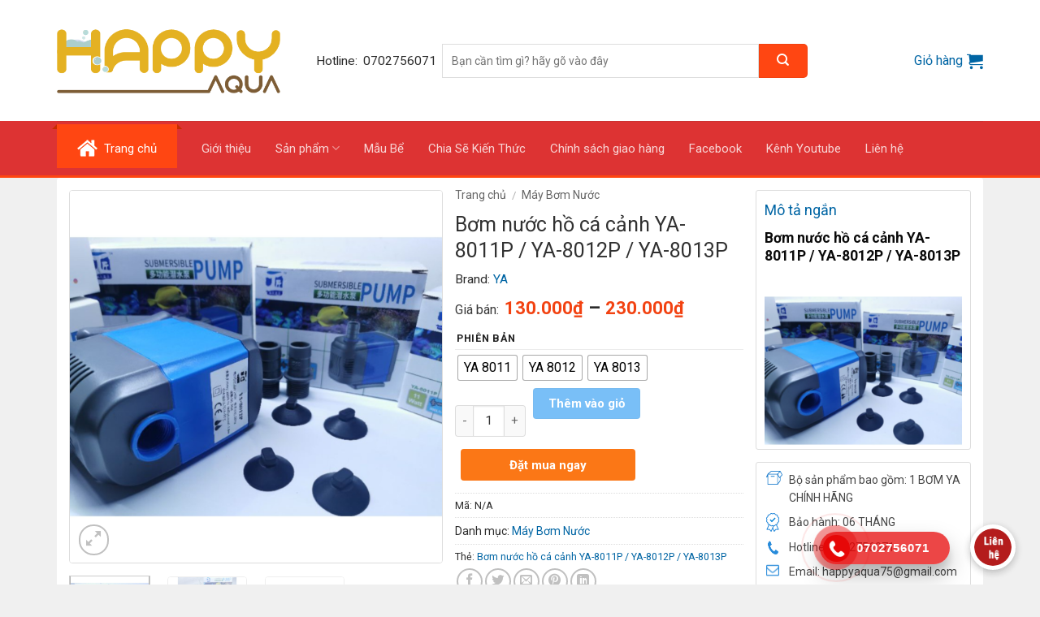

--- FILE ---
content_type: text/html; charset=UTF-8
request_url: https://happyaqua.vn/san-pham/bom-nuoc-ho-ca-canh-ya-8011p-ya-8012p-ya-8013p/
body_size: 42440
content:
<!DOCTYPE html>
<!--[if IE 9 ]> <html lang="vi" class="ie9 loading-site no-js"> <![endif]-->
<!--[if IE 8 ]> <html lang="vi" class="ie8 loading-site no-js"> <![endif]-->
<!--[if (gte IE 9)|!(IE)]><!--><html lang="vi" class="loading-site no-js"> <!--<![endif]-->
<head>
	<meta charset="UTF-8" />
	<link rel="profile" href="http://gmpg.org/xfn/11" />
	<link rel="pingback" href="https://happyaqua.vn/xmlrpc.php" />

	<script>(function(html){html.className = html.className.replace(/\bno-js\b/,'js')})(document.documentElement);</script>
<meta name='robots' content='index, follow, max-image-preview:large, max-snippet:-1, max-video-preview:-1' />
<meta name="viewport" content="width=device-width, initial-scale=1, maximum-scale=1" />
	<!-- This site is optimized with the Yoast SEO Premium plugin v18.1 (Yoast SEO v24.5) - https://yoast.com/wordpress/plugins/seo/ -->
	<title>Bơm nước hồ cá cảnh YA-8011P / YA-8012P / YA-8013P - Happy Aqua</title>
	<meta name="description" content="Bơm ya 8011P 11W 800Lit/h H.max 1.3mBơm ya 8012P 28W 1600Lit/h H.max 1.9mBơm ya 8013P 50W 2500Lit/h H.max 2.3m" />
	<link rel="canonical" href="https://happyaqua.vn/san-pham/bom-nuoc-ho-ca-canh-ya-8011p-ya-8012p-ya-8013p/" />
	<meta property="og:locale" content="vi_VN" />
	<meta property="og:type" content="article" />
	<meta property="og:title" content="Bơm nước hồ cá cảnh YA-8011P / YA-8012P / YA-8013P" />
	<meta property="og:description" content="Bơm ya 8011P 11W 800Lit/h H.max 1.3mBơm ya 8012P 28W 1600Lit/h H.max 1.9mBơm ya 8013P 50W 2500Lit/h H.max 2.3m" />
	<meta property="og:url" content="https://happyaqua.vn/san-pham/bom-nuoc-ho-ca-canh-ya-8011p-ya-8012p-ya-8013p/" />
	<meta property="og:site_name" content="Happy Aqua" />
	<meta property="og:image" content="https://happyaqua.vn/wp-content/uploads/2022/05/7cf4ed407c786e9f30107ca1382edcb4.png" />
	<meta property="og:image:width" content="800" />
	<meta property="og:image:height" content="800" />
	<meta property="og:image:type" content="image/png" />
	<meta name="twitter:card" content="summary_large_image" />
	<script type="application/ld+json" class="yoast-schema-graph">{"@context":"https://schema.org","@graph":[{"@type":"WebPage","@id":"https://happyaqua.vn/san-pham/bom-nuoc-ho-ca-canh-ya-8011p-ya-8012p-ya-8013p/","url":"https://happyaqua.vn/san-pham/bom-nuoc-ho-ca-canh-ya-8011p-ya-8012p-ya-8013p/","name":"Bơm nước hồ cá cảnh YA-8011P / YA-8012P / YA-8013P - Happy Aqua","isPartOf":{"@id":"https://happyaqua.vn/#website"},"primaryImageOfPage":{"@id":"https://happyaqua.vn/san-pham/bom-nuoc-ho-ca-canh-ya-8011p-ya-8012p-ya-8013p/#primaryimage"},"image":{"@id":"https://happyaqua.vn/san-pham/bom-nuoc-ho-ca-canh-ya-8011p-ya-8012p-ya-8013p/#primaryimage"},"thumbnailUrl":"https://happyaqua.vn/wp-content/uploads/2022/05/7cf4ed407c786e9f30107ca1382edcb4.png","datePublished":"2022-05-19T14:55:47+00:00","description":"Bơm ya 8011P 11W 800Lit/h H.max 1.3mBơm ya 8012P 28W 1600Lit/h H.max 1.9mBơm ya 8013P 50W 2500Lit/h H.max 2.3m","breadcrumb":{"@id":"https://happyaqua.vn/san-pham/bom-nuoc-ho-ca-canh-ya-8011p-ya-8012p-ya-8013p/#breadcrumb"},"inLanguage":"vi","potentialAction":[{"@type":"ReadAction","target":["https://happyaqua.vn/san-pham/bom-nuoc-ho-ca-canh-ya-8011p-ya-8012p-ya-8013p/"]}]},{"@type":"ImageObject","inLanguage":"vi","@id":"https://happyaqua.vn/san-pham/bom-nuoc-ho-ca-canh-ya-8011p-ya-8012p-ya-8013p/#primaryimage","url":"https://happyaqua.vn/wp-content/uploads/2022/05/7cf4ed407c786e9f30107ca1382edcb4.png","contentUrl":"https://happyaqua.vn/wp-content/uploads/2022/05/7cf4ed407c786e9f30107ca1382edcb4.png","width":800,"height":800},{"@type":"BreadcrumbList","@id":"https://happyaqua.vn/san-pham/bom-nuoc-ho-ca-canh-ya-8011p-ya-8012p-ya-8013p/#breadcrumb","itemListElement":[{"@type":"ListItem","position":1,"name":"Trang chủ","item":"https://happyaqua.vn/"},{"@type":"ListItem","position":2,"name":"Cửa hàng","item":"https://happyaqua.vn/mua/"},{"@type":"ListItem","position":3,"name":"Bơm nước hồ cá cảnh YA-8011P / YA-8012P / YA-8013P"}]},{"@type":"WebSite","@id":"https://happyaqua.vn/#website","url":"https://happyaqua.vn/","name":"Happy Aqua","description":"Thế giới phụ kiện thuỷ sinh, cá cảnh","potentialAction":[{"@type":"SearchAction","target":{"@type":"EntryPoint","urlTemplate":"https://happyaqua.vn/?s={search_term_string}"},"query-input":{"@type":"PropertyValueSpecification","valueRequired":true,"valueName":"search_term_string"}}],"inLanguage":"vi"}]}</script>
	<!-- / Yoast SEO Premium plugin. -->


<link rel='dns-prefetch' href='//fonts.googleapis.com' />
<link rel="alternate" type="application/rss+xml" title="Dòng thông tin Happy Aqua &raquo;" href="https://happyaqua.vn/feed/" />
<link rel="alternate" type="application/rss+xml" title="Happy Aqua &raquo; Dòng bình luận" href="https://happyaqua.vn/comments/feed/" />
<link rel="alternate" type="application/rss+xml" title="Happy Aqua &raquo; Bơm nước hồ cá cảnh YA-8011P / YA-8012P / YA-8013P Dòng bình luận" href="https://happyaqua.vn/san-pham/bom-nuoc-ho-ca-canh-ya-8011p-ya-8012p-ya-8013p/feed/" />
<link rel='stylesheet' id='callNowMevivu-css' href='https://happyaqua.vn/wp-content/plugins/floating-click-to-contact-buttons/css/callNow.css?ver=6.5.7' type='text/css' media='all' />
<link rel='stylesheet' id='floatingbutton-css' href='https://happyaqua.vn/wp-content/plugins/floating-click-to-contact-buttons/css/style.css?ver=6.5.7' type='text/css' media='all' />
<link rel='stylesheet' id='modal-css' href='https://happyaqua.vn/wp-content/plugins/floating-click-to-contact-buttons/css/modal.css?ver=6.5.7' type='text/css' media='all' />
<link rel='stylesheet' id='menu-icons-extra-css' href='https://happyaqua.vn/wp-content/plugins/menu-icons/css/extra.min.css?ver=0.13.20' type='text/css' media='all' />
<style id='classic-theme-styles-inline-css' type='text/css'>
/*! This file is auto-generated */
.wp-block-button__link{color:#fff;background-color:#32373c;border-radius:9999px;box-shadow:none;text-decoration:none;padding:calc(.667em + 2px) calc(1.333em + 2px);font-size:1.125em}.wp-block-file__button{background:#32373c;color:#fff;text-decoration:none}
</style>
<style id='global-styles-inline-css' type='text/css'>
body{--wp--preset--color--black: #000000;--wp--preset--color--cyan-bluish-gray: #abb8c3;--wp--preset--color--white: #ffffff;--wp--preset--color--pale-pink: #f78da7;--wp--preset--color--vivid-red: #cf2e2e;--wp--preset--color--luminous-vivid-orange: #ff6900;--wp--preset--color--luminous-vivid-amber: #fcb900;--wp--preset--color--light-green-cyan: #7bdcb5;--wp--preset--color--vivid-green-cyan: #00d084;--wp--preset--color--pale-cyan-blue: #8ed1fc;--wp--preset--color--vivid-cyan-blue: #0693e3;--wp--preset--color--vivid-purple: #9b51e0;--wp--preset--gradient--vivid-cyan-blue-to-vivid-purple: linear-gradient(135deg,rgba(6,147,227,1) 0%,rgb(155,81,224) 100%);--wp--preset--gradient--light-green-cyan-to-vivid-green-cyan: linear-gradient(135deg,rgb(122,220,180) 0%,rgb(0,208,130) 100%);--wp--preset--gradient--luminous-vivid-amber-to-luminous-vivid-orange: linear-gradient(135deg,rgba(252,185,0,1) 0%,rgba(255,105,0,1) 100%);--wp--preset--gradient--luminous-vivid-orange-to-vivid-red: linear-gradient(135deg,rgba(255,105,0,1) 0%,rgb(207,46,46) 100%);--wp--preset--gradient--very-light-gray-to-cyan-bluish-gray: linear-gradient(135deg,rgb(238,238,238) 0%,rgb(169,184,195) 100%);--wp--preset--gradient--cool-to-warm-spectrum: linear-gradient(135deg,rgb(74,234,220) 0%,rgb(151,120,209) 20%,rgb(207,42,186) 40%,rgb(238,44,130) 60%,rgb(251,105,98) 80%,rgb(254,248,76) 100%);--wp--preset--gradient--blush-light-purple: linear-gradient(135deg,rgb(255,206,236) 0%,rgb(152,150,240) 100%);--wp--preset--gradient--blush-bordeaux: linear-gradient(135deg,rgb(254,205,165) 0%,rgb(254,45,45) 50%,rgb(107,0,62) 100%);--wp--preset--gradient--luminous-dusk: linear-gradient(135deg,rgb(255,203,112) 0%,rgb(199,81,192) 50%,rgb(65,88,208) 100%);--wp--preset--gradient--pale-ocean: linear-gradient(135deg,rgb(255,245,203) 0%,rgb(182,227,212) 50%,rgb(51,167,181) 100%);--wp--preset--gradient--electric-grass: linear-gradient(135deg,rgb(202,248,128) 0%,rgb(113,206,126) 100%);--wp--preset--gradient--midnight: linear-gradient(135deg,rgb(2,3,129) 0%,rgb(40,116,252) 100%);--wp--preset--font-size--small: 13px;--wp--preset--font-size--medium: 20px;--wp--preset--font-size--large: 36px;--wp--preset--font-size--x-large: 42px;--wp--preset--font-family--inter: "Inter", sans-serif;--wp--preset--font-family--cardo: Cardo;--wp--preset--spacing--20: 0.44rem;--wp--preset--spacing--30: 0.67rem;--wp--preset--spacing--40: 1rem;--wp--preset--spacing--50: 1.5rem;--wp--preset--spacing--60: 2.25rem;--wp--preset--spacing--70: 3.38rem;--wp--preset--spacing--80: 5.06rem;--wp--preset--shadow--natural: 6px 6px 9px rgba(0, 0, 0, 0.2);--wp--preset--shadow--deep: 12px 12px 50px rgba(0, 0, 0, 0.4);--wp--preset--shadow--sharp: 6px 6px 0px rgba(0, 0, 0, 0.2);--wp--preset--shadow--outlined: 6px 6px 0px -3px rgba(255, 255, 255, 1), 6px 6px rgba(0, 0, 0, 1);--wp--preset--shadow--crisp: 6px 6px 0px rgba(0, 0, 0, 1);}:where(.is-layout-flex){gap: 0.5em;}:where(.is-layout-grid){gap: 0.5em;}body .is-layout-flex{display: flex;}body .is-layout-flex{flex-wrap: wrap;align-items: center;}body .is-layout-flex > *{margin: 0;}body .is-layout-grid{display: grid;}body .is-layout-grid > *{margin: 0;}:where(.wp-block-columns.is-layout-flex){gap: 2em;}:where(.wp-block-columns.is-layout-grid){gap: 2em;}:where(.wp-block-post-template.is-layout-flex){gap: 1.25em;}:where(.wp-block-post-template.is-layout-grid){gap: 1.25em;}.has-black-color{color: var(--wp--preset--color--black) !important;}.has-cyan-bluish-gray-color{color: var(--wp--preset--color--cyan-bluish-gray) !important;}.has-white-color{color: var(--wp--preset--color--white) !important;}.has-pale-pink-color{color: var(--wp--preset--color--pale-pink) !important;}.has-vivid-red-color{color: var(--wp--preset--color--vivid-red) !important;}.has-luminous-vivid-orange-color{color: var(--wp--preset--color--luminous-vivid-orange) !important;}.has-luminous-vivid-amber-color{color: var(--wp--preset--color--luminous-vivid-amber) !important;}.has-light-green-cyan-color{color: var(--wp--preset--color--light-green-cyan) !important;}.has-vivid-green-cyan-color{color: var(--wp--preset--color--vivid-green-cyan) !important;}.has-pale-cyan-blue-color{color: var(--wp--preset--color--pale-cyan-blue) !important;}.has-vivid-cyan-blue-color{color: var(--wp--preset--color--vivid-cyan-blue) !important;}.has-vivid-purple-color{color: var(--wp--preset--color--vivid-purple) !important;}.has-black-background-color{background-color: var(--wp--preset--color--black) !important;}.has-cyan-bluish-gray-background-color{background-color: var(--wp--preset--color--cyan-bluish-gray) !important;}.has-white-background-color{background-color: var(--wp--preset--color--white) !important;}.has-pale-pink-background-color{background-color: var(--wp--preset--color--pale-pink) !important;}.has-vivid-red-background-color{background-color: var(--wp--preset--color--vivid-red) !important;}.has-luminous-vivid-orange-background-color{background-color: var(--wp--preset--color--luminous-vivid-orange) !important;}.has-luminous-vivid-amber-background-color{background-color: var(--wp--preset--color--luminous-vivid-amber) !important;}.has-light-green-cyan-background-color{background-color: var(--wp--preset--color--light-green-cyan) !important;}.has-vivid-green-cyan-background-color{background-color: var(--wp--preset--color--vivid-green-cyan) !important;}.has-pale-cyan-blue-background-color{background-color: var(--wp--preset--color--pale-cyan-blue) !important;}.has-vivid-cyan-blue-background-color{background-color: var(--wp--preset--color--vivid-cyan-blue) !important;}.has-vivid-purple-background-color{background-color: var(--wp--preset--color--vivid-purple) !important;}.has-black-border-color{border-color: var(--wp--preset--color--black) !important;}.has-cyan-bluish-gray-border-color{border-color: var(--wp--preset--color--cyan-bluish-gray) !important;}.has-white-border-color{border-color: var(--wp--preset--color--white) !important;}.has-pale-pink-border-color{border-color: var(--wp--preset--color--pale-pink) !important;}.has-vivid-red-border-color{border-color: var(--wp--preset--color--vivid-red) !important;}.has-luminous-vivid-orange-border-color{border-color: var(--wp--preset--color--luminous-vivid-orange) !important;}.has-luminous-vivid-amber-border-color{border-color: var(--wp--preset--color--luminous-vivid-amber) !important;}.has-light-green-cyan-border-color{border-color: var(--wp--preset--color--light-green-cyan) !important;}.has-vivid-green-cyan-border-color{border-color: var(--wp--preset--color--vivid-green-cyan) !important;}.has-pale-cyan-blue-border-color{border-color: var(--wp--preset--color--pale-cyan-blue) !important;}.has-vivid-cyan-blue-border-color{border-color: var(--wp--preset--color--vivid-cyan-blue) !important;}.has-vivid-purple-border-color{border-color: var(--wp--preset--color--vivid-purple) !important;}.has-vivid-cyan-blue-to-vivid-purple-gradient-background{background: var(--wp--preset--gradient--vivid-cyan-blue-to-vivid-purple) !important;}.has-light-green-cyan-to-vivid-green-cyan-gradient-background{background: var(--wp--preset--gradient--light-green-cyan-to-vivid-green-cyan) !important;}.has-luminous-vivid-amber-to-luminous-vivid-orange-gradient-background{background: var(--wp--preset--gradient--luminous-vivid-amber-to-luminous-vivid-orange) !important;}.has-luminous-vivid-orange-to-vivid-red-gradient-background{background: var(--wp--preset--gradient--luminous-vivid-orange-to-vivid-red) !important;}.has-very-light-gray-to-cyan-bluish-gray-gradient-background{background: var(--wp--preset--gradient--very-light-gray-to-cyan-bluish-gray) !important;}.has-cool-to-warm-spectrum-gradient-background{background: var(--wp--preset--gradient--cool-to-warm-spectrum) !important;}.has-blush-light-purple-gradient-background{background: var(--wp--preset--gradient--blush-light-purple) !important;}.has-blush-bordeaux-gradient-background{background: var(--wp--preset--gradient--blush-bordeaux) !important;}.has-luminous-dusk-gradient-background{background: var(--wp--preset--gradient--luminous-dusk) !important;}.has-pale-ocean-gradient-background{background: var(--wp--preset--gradient--pale-ocean) !important;}.has-electric-grass-gradient-background{background: var(--wp--preset--gradient--electric-grass) !important;}.has-midnight-gradient-background{background: var(--wp--preset--gradient--midnight) !important;}.has-small-font-size{font-size: var(--wp--preset--font-size--small) !important;}.has-medium-font-size{font-size: var(--wp--preset--font-size--medium) !important;}.has-large-font-size{font-size: var(--wp--preset--font-size--large) !important;}.has-x-large-font-size{font-size: var(--wp--preset--font-size--x-large) !important;}
.wp-block-navigation a:where(:not(.wp-element-button)){color: inherit;}
:where(.wp-block-post-template.is-layout-flex){gap: 1.25em;}:where(.wp-block-post-template.is-layout-grid){gap: 1.25em;}
:where(.wp-block-columns.is-layout-flex){gap: 2em;}:where(.wp-block-columns.is-layout-grid){gap: 2em;}
.wp-block-pullquote{font-size: 1.5em;line-height: 1.6;}
</style>
<link rel='stylesheet' id='contact-form-7-css' href='https://happyaqua.vn/wp-content/plugins/contact-form-7/includes/css/styles.css?ver=5.9.8' type='text/css' media='all' />
<link rel='stylesheet' id='devvn-quickbuy-style-css' href='https://happyaqua.vn/wp-content/plugins/devvn-quick-buy/css/devvn-quick-buy.css?ver=2.1.3' type='text/css' media='all' />
<link rel='stylesheet' id='magnific-popup-css' href='https://happyaqua.vn/wp-content/plugins/devvn-woocommerce-reviews/library/magnific-popup/magnific-popup.css?ver=1.0.7' type='text/css' media='all' />
<link rel='stylesheet' id='devvn-reviews-style-css' href='https://happyaqua.vn/wp-content/plugins/devvn-woocommerce-reviews/css/devvn-woocommerce-reviews.css?ver=1.0.7' type='text/css' media='all' />
<link rel='stylesheet' id='photoswipe-css' href='https://happyaqua.vn/wp-content/plugins/woocommerce/assets/css/photoswipe/photoswipe.min.css?ver=9.4.4' type='text/css' media='all' />
<link rel='stylesheet' id='photoswipe-default-skin-css' href='https://happyaqua.vn/wp-content/plugins/woocommerce/assets/css/photoswipe/default-skin/default-skin.min.css?ver=9.4.4' type='text/css' media='all' />
<style id='woocommerce-inline-inline-css' type='text/css'>
.woocommerce form .form-row .required { visibility: visible; }
</style>
<link rel='stylesheet' id='woo-variation-swatches-css' href='https://happyaqua.vn/wp-content/plugins/woo-variation-swatches/assets/css/frontend.min.css?ver=1762877575' type='text/css' media='all' />
<style id='woo-variation-swatches-inline-css' type='text/css'>
:root {
--wvs-tick:url("data:image/svg+xml;utf8,%3Csvg filter='drop-shadow(0px 0px 2px rgb(0 0 0 / .8))' xmlns='http://www.w3.org/2000/svg'  viewBox='0 0 30 30'%3E%3Cpath fill='none' stroke='%23ffffff' stroke-linecap='round' stroke-linejoin='round' stroke-width='4' d='M4 16L11 23 27 7'/%3E%3C/svg%3E");

--wvs-cross:url("data:image/svg+xml;utf8,%3Csvg filter='drop-shadow(0px 0px 5px rgb(255 255 255 / .6))' xmlns='http://www.w3.org/2000/svg' width='72px' height='72px' viewBox='0 0 24 24'%3E%3Cpath fill='none' stroke='%23ff0000' stroke-linecap='round' stroke-width='0.6' d='M5 5L19 19M19 5L5 19'/%3E%3C/svg%3E");
--wvs-single-product-item-width:30px;
--wvs-single-product-item-height:30px;
--wvs-single-product-item-font-size:16px}
</style>
<link rel='stylesheet' id='flatsome-icons-css' href='https://happyaqua.vn/wp-content/themes/flatsome/assets/css/fl-icons.css?ver=3.3' type='text/css' media='all' />
<link rel='stylesheet' id='pwb-styles-frontend-css' href='https://happyaqua.vn/wp-content/plugins/perfect-woocommerce-brands/build/frontend/css/style.css?ver=3.6.8' type='text/css' media='all' />
<link rel='stylesheet' id='flatsome-main-css' href='https://happyaqua.vn/wp-content/themes/flatsome/assets/css/flatsome.css?ver=3.10.4' type='text/css' media='all' />
<link rel='stylesheet' id='flatsome-shop-css' href='https://happyaqua.vn/wp-content/themes/flatsome/assets/css/flatsome-shop.css?ver=3.10.4' type='text/css' media='all' />
<link rel='stylesheet' id='flatsome-style-css' href='https://happyaqua.vn/wp-content/themes/jetauto/style.css?ver=3.0' type='text/css' media='all' />
<link rel='stylesheet' id='flatsome-googlefonts-css' href='//fonts.googleapis.com/css?family=Roboto%3Aregular%2C700%2Cregular%2Cregular%7CDancing+Script%3Aregular%2C400&#038;display=swap&#038;ver=3.9' type='text/css' media='all' />
<script type="text/template" id="tmpl-variation-template">
	<div class="woocommerce-variation-description">{{{ data.variation.variation_description }}}</div>
	<div class="woocommerce-variation-price">{{{ data.variation.price_html }}}</div>
	<div class="woocommerce-variation-availability">{{{ data.variation.availability_html }}}</div>
</script>
<script type="text/template" id="tmpl-unavailable-variation-template">
	<p role="alert">Rất tiếc, sản phẩm này hiện không tồn tại. Hãy chọn một phương thức kết hợp khác.</p>
</script>
<script type="text/javascript" src="https://happyaqua.vn/wp-includes/js/jquery/jquery.min.js?ver=3.7.1" id="jquery-core-js"></script>
<script type="text/javascript" src="https://happyaqua.vn/wp-includes/js/jquery/jquery-migrate.min.js?ver=3.4.1" id="jquery-migrate-js"></script>
<script type="text/javascript" src="https://happyaqua.vn/wp-includes/js/underscore.min.js?ver=1.13.4" id="underscore-js"></script>
<script type="text/javascript" id="wp-util-js-extra">
/* <![CDATA[ */
var _wpUtilSettings = {"ajax":{"url":"\/wp-admin\/admin-ajax.php"}};
/* ]]> */
</script>
<script type="text/javascript" src="https://happyaqua.vn/wp-includes/js/wp-util.min.js?ver=6.5.7" id="wp-util-js"></script>
<script type="text/javascript" src="https://happyaqua.vn/wp-content/plugins/woocommerce/assets/js/jquery-blockui/jquery.blockUI.min.js?ver=2.7.0-wc.9.4.4" id="jquery-blockui-js" data-wp-strategy="defer"></script>
<script type="text/javascript" id="wc-add-to-cart-js-extra">
/* <![CDATA[ */
var wc_add_to_cart_params = {"ajax_url":"\/wp-admin\/admin-ajax.php","wc_ajax_url":"\/?wc-ajax=%%endpoint%%","i18n_view_cart":"Xem gi\u1ecf h\u00e0ng","cart_url":"https:\/\/happyaqua.vn\/gio-hang\/","is_cart":"","cart_redirect_after_add":"no"};
/* ]]> */
</script>
<script type="text/javascript" src="https://happyaqua.vn/wp-content/plugins/woocommerce/assets/js/frontend/add-to-cart.min.js?ver=9.4.4" id="wc-add-to-cart-js" defer="defer" data-wp-strategy="defer"></script>
<script type="text/javascript" src="https://happyaqua.vn/wp-content/plugins/woocommerce/assets/js/photoswipe/photoswipe.min.js?ver=4.1.1-wc.9.4.4" id="photoswipe-js" defer="defer" data-wp-strategy="defer"></script>
<script type="text/javascript" src="https://happyaqua.vn/wp-content/plugins/woocommerce/assets/js/photoswipe/photoswipe-ui-default.min.js?ver=4.1.1-wc.9.4.4" id="photoswipe-ui-default-js" defer="defer" data-wp-strategy="defer"></script>
<script type="text/javascript" id="wc-single-product-js-extra">
/* <![CDATA[ */
var wc_single_product_params = {"i18n_required_rating_text":"Vui l\u00f2ng ch\u1ecdn m\u1ed9t m\u1ee9c \u0111\u00e1nh gi\u00e1","review_rating_required":"yes","flexslider":{"rtl":false,"animation":"slide","smoothHeight":true,"directionNav":false,"controlNav":"thumbnails","slideshow":false,"animationSpeed":500,"animationLoop":false,"allowOneSlide":false},"zoom_enabled":"","zoom_options":[],"photoswipe_enabled":"1","photoswipe_options":{"shareEl":false,"closeOnScroll":false,"history":false,"hideAnimationDuration":0,"showAnimationDuration":0},"flexslider_enabled":""};
/* ]]> */
</script>
<script type="text/javascript" src="https://happyaqua.vn/wp-content/plugins/woocommerce/assets/js/frontend/single-product.min.js?ver=9.4.4" id="wc-single-product-js" defer="defer" data-wp-strategy="defer"></script>
<script type="text/javascript" src="https://happyaqua.vn/wp-content/plugins/woocommerce/assets/js/js-cookie/js.cookie.min.js?ver=2.1.4-wc.9.4.4" id="js-cookie-js" defer="defer" data-wp-strategy="defer"></script>
<script type="text/javascript" id="woocommerce-js-extra">
/* <![CDATA[ */
var woocommerce_params = {"ajax_url":"\/wp-admin\/admin-ajax.php","wc_ajax_url":"\/?wc-ajax=%%endpoint%%"};
/* ]]> */
</script>
<script type="text/javascript" src="https://happyaqua.vn/wp-content/plugins/woocommerce/assets/js/frontend/woocommerce.min.js?ver=9.4.4" id="woocommerce-js" defer="defer" data-wp-strategy="defer"></script>
<link rel="https://api.w.org/" href="https://happyaqua.vn/wp-json/" /><link rel="alternate" type="application/json" href="https://happyaqua.vn/wp-json/wp/v2/product/1718" /><link rel="EditURI" type="application/rsd+xml" title="RSD" href="https://happyaqua.vn/xmlrpc.php?rsd" />
<meta name="generator" content="WordPress 6.5.7" />
<meta name="generator" content="WooCommerce 9.4.4" />
<link rel='shortlink' href='https://happyaqua.vn/?p=1718' />
<link rel="alternate" type="application/json+oembed" href="https://happyaqua.vn/wp-json/oembed/1.0/embed?url=https%3A%2F%2Fhappyaqua.vn%2Fsan-pham%2Fbom-nuoc-ho-ca-canh-ya-8011p-ya-8012p-ya-8013p%2F" />
<link rel="alternate" type="text/xml+oembed" href="https://happyaqua.vn/wp-json/oembed/1.0/embed?url=https%3A%2F%2Fhappyaqua.vn%2Fsan-pham%2Fbom-nuoc-ho-ca-canh-ya-8011p-ya-8012p-ya-8013p%2F&#038;format=xml" />
<meta name="google-site-verification" content="P6OXEifVo8b8e9mqBkTflOvP4n0DHSBrG-Lhm0e_mVE" /><style>.bg{opacity: 0; transition: opacity 1s; -webkit-transition: opacity 1s;} .bg-loaded{opacity: 1;}</style><!--[if IE]><link rel="stylesheet" type="text/css" href="https://happyaqua.vn/wp-content/themes/flatsome/assets/css/ie-fallback.css"><script src="//cdnjs.cloudflare.com/ajax/libs/html5shiv/3.6.1/html5shiv.js"></script><script>var head = document.getElementsByTagName('head')[0],style = document.createElement('style');style.type = 'text/css';style.styleSheet.cssText = ':before,:after{content:none !important';head.appendChild(style);setTimeout(function(){head.removeChild(style);}, 0);</script><script src="https://happyaqua.vn/wp-content/themes/flatsome/assets/libs/ie-flexibility.js"></script><![endif]-->	<noscript><style>.woocommerce-product-gallery{ opacity: 1 !important; }</style></noscript>
	<style id='wp-fonts-local' type='text/css'>
@font-face{font-family:Inter;font-style:normal;font-weight:300 900;font-display:fallback;src:url('https://happyaqua.vn/wp-content/plugins/woocommerce/assets/fonts/Inter-VariableFont_slnt,wght.woff2') format('woff2');font-stretch:normal;}
@font-face{font-family:Cardo;font-style:normal;font-weight:400;font-display:fallback;src:url('https://happyaqua.vn/wp-content/plugins/woocommerce/assets/fonts/cardo_normal_400.woff2') format('woff2');}
</style>
<link rel="icon" href="https://happyaqua.vn/wp-content/uploads/2022/04/logo-anhffff.png" sizes="32x32" />
<link rel="icon" href="https://happyaqua.vn/wp-content/uploads/2022/04/logo-anhffff.png" sizes="192x192" />
<link rel="apple-touch-icon" href="https://happyaqua.vn/wp-content/uploads/2022/04/logo-anhffff.png" />
<meta name="msapplication-TileImage" content="https://happyaqua.vn/wp-content/uploads/2022/04/logo-anhffff.png" />
<style id="custom-css" type="text/css">:root {--primary-color: #0065a4;}html{background-color:#f0f0f0!important;}.full-width .ubermenu-nav, .container, .row{max-width: 1170px}.row.row-collapse{max-width: 1140px}.row.row-small{max-width: 1162.5px}.row.row-large{max-width: 1200px}.header-main{height: 149px}#logo img{max-height: 149px}#logo{width:275px;}#logo img{padding:18px 0;}.header-bottom{min-height: 70px}.header-top{min-height: 30px}.transparent .header-main{height: 30px}.transparent #logo img{max-height: 30px}.has-transparent + .page-title:first-of-type,.has-transparent + #main > .page-title,.has-transparent + #main > div > .page-title,.has-transparent + #main .page-header-wrapper:first-of-type .page-title{padding-top: 80px;}.header.show-on-scroll,.stuck .header-main{height:52px!important}.stuck #logo img{max-height: 52px!important}.search-form{ width: 60%;}.header-bg-color, .header-wrapper {background-color: rgba(255,255,255,0.9)}.header-bottom {background-color: #dd3333}.stuck .header-main .nav > li > a{line-height: 13px }.header-bottom-nav > li > a{line-height: 16px }@media (max-width: 549px) {.header-main{height: 70px}#logo img{max-height: 70px}}.nav-dropdown{font-size:98%}/* Color */.accordion-title.active, .has-icon-bg .icon .icon-inner,.logo a, .primary.is-underline, .primary.is-link, .badge-outline .badge-inner, .nav-outline > li.active> a,.nav-outline >li.active > a, .cart-icon strong,[data-color='primary'], .is-outline.primary{color: #0065a4;}/* Color !important */[data-text-color="primary"]{color: #0065a4!important;}/* Background Color */[data-text-bg="primary"]{background-color: #0065a4;}/* Background */.scroll-to-bullets a,.featured-title, .label-new.menu-item > a:after, .nav-pagination > li > .current,.nav-pagination > li > span:hover,.nav-pagination > li > a:hover,.has-hover:hover .badge-outline .badge-inner,button[type="submit"], .button.wc-forward:not(.checkout):not(.checkout-button), .button.submit-button, .button.primary:not(.is-outline),.featured-table .title,.is-outline:hover, .has-icon:hover .icon-label,.nav-dropdown-bold .nav-column li > a:hover, .nav-dropdown.nav-dropdown-bold > li > a:hover, .nav-dropdown-bold.dark .nav-column li > a:hover, .nav-dropdown.nav-dropdown-bold.dark > li > a:hover, .is-outline:hover, .tagcloud a:hover,.grid-tools a, input[type='submit']:not(.is-form), .box-badge:hover .box-text, input.button.alt,.nav-box > li > a:hover,.nav-box > li.active > a,.nav-pills > li.active > a ,.current-dropdown .cart-icon strong, .cart-icon:hover strong, .nav-line-bottom > li > a:before, .nav-line-grow > li > a:before, .nav-line > li > a:before,.banner, .header-top, .slider-nav-circle .flickity-prev-next-button:hover svg, .slider-nav-circle .flickity-prev-next-button:hover .arrow, .primary.is-outline:hover, .button.primary:not(.is-outline), input[type='submit'].primary, input[type='submit'].primary, input[type='reset'].button, input[type='button'].primary, .badge-inner{background-color: #0065a4;}/* Border */.nav-vertical.nav-tabs > li.active > a,.scroll-to-bullets a.active,.nav-pagination > li > .current,.nav-pagination > li > span:hover,.nav-pagination > li > a:hover,.has-hover:hover .badge-outline .badge-inner,.accordion-title.active,.featured-table,.is-outline:hover, .tagcloud a:hover,blockquote, .has-border, .cart-icon strong:after,.cart-icon strong,.blockUI:before, .processing:before,.loading-spin, .slider-nav-circle .flickity-prev-next-button:hover svg, .slider-nav-circle .flickity-prev-next-button:hover .arrow, .primary.is-outline:hover{border-color: #0065a4}.nav-tabs > li.active > a{border-top-color: #0065a4}.widget_shopping_cart_content .blockUI.blockOverlay:before { border-left-color: #0065a4 }.woocommerce-checkout-review-order .blockUI.blockOverlay:before { border-left-color: #0065a4 }/* Fill */.slider .flickity-prev-next-button:hover svg,.slider .flickity-prev-next-button:hover .arrow{fill: #0065a4;}/* Background Color */[data-icon-label]:after, .secondary.is-underline:hover,.secondary.is-outline:hover,.icon-label,.button.secondary:not(.is-outline),.button.alt:not(.is-outline), .badge-inner.on-sale, .button.checkout, .single_add_to_cart_button, .current .breadcrumb-step{ background-color:#ff4612; }[data-text-bg="secondary"]{background-color: #ff4612;}/* Color */.secondary.is-underline,.secondary.is-link, .secondary.is-outline,.stars a.active, .star-rating:before, .woocommerce-page .star-rating:before,.star-rating span:before, .color-secondary{color: #ff4612}/* Color !important */[data-text-color="secondary"]{color: #ff4612!important;}/* Border */.secondary.is-outline:hover{border-color:#ff4612}body{font-size: 97%;}@media screen and (max-width: 549px){body{font-size: 100%;}}body{font-family:"Roboto", sans-serif}body{font-weight: 0}body{color: #2b2b2b}.nav > li > a {font-family:"Roboto", sans-serif;}.nav > li > a {font-weight: 0;}h1,h2,h3,h4,h5,h6,.heading-font, .off-canvas-center .nav-sidebar.nav-vertical > li > a{font-family: "Roboto", sans-serif;}h1,h2,h3,h4,h5,h6,.heading-font,.banner h1,.banner h2{font-weight: 700;}h1,h2,h3,h4,h5,h6,.heading-font{color: #0a0a0a;}.breadcrumbs{text-transform: none;}.alt-font{font-family: "Dancing Script", sans-serif;}.alt-font{font-weight: 400!important;}a{color: #0065a4;}a:hover{color: #ff4612;}.tagcloud a:hover{border-color: #ff4612;background-color: #ff4612;}.widget a{color: #232323;}.widget a:hover{color: #ff4612;}.widget .tagcloud a:hover{border-color: #ff4612; background-color: #ff4612;}.current .breadcrumb-step, [data-icon-label]:after, .button#place_order,.button.checkout,.checkout-button,.single_add_to_cart_button.button{background-color: #1e73be!important }.products.has-equal-box-heights .box-image {padding-top: 100%;}.badge-inner.on-sale{background-color: #f10303}.badge-inner.new-bubble{background-color: #44b507}.star-rating span:before,.star-rating:before, .woocommerce-page .star-rating:before, .stars a:hover:after, .stars a.active:after{color: #eea220}input[type='submit'], input[type="button"], button:not(.icon), .button:not(.icon){border-radius: 5!important}.shop-page-title.featured-title .title-bg{ background-image: url(https://happyaqua.vn/wp-content/uploads/2022/05/7cf4ed407c786e9f30107ca1382edcb4.png)!important;}@media screen and (min-width: 550px){.products .box-vertical .box-image{min-width: 300px!important;width: 300px!important;}}.absolute-footer, html{background-color: #f8f8f8}/* Custom CSS */.header-bottom { border-bottom: 3px solid#ff4612;}.header-bottom-nav > li > a{font-weight:normal; line-height: 28px;font-size:15px}.header-bottom-nav > li{margin:0 15px}.header-bottom-nav li.home a:after{content: '';width: 100%;height: 6px;position: absolute;left: 0;top: -6px;background: #ff4612;}.header-bottom-nav li.home:before{left: -6px;width: 0;height: 0;border-bottom: 6px solid #c72c00;border-left: 6px solid transparent;content: '';width: 6px;height: 6px;position: absolute;top: -6px;}.header-bottom-nav li.home:after{right: -6px;width: 0;height: 0;border-bottom: 6px solid #c72c00;border-right: 6px solid transparent;content: '';width: 6px;height: 6px;position: absolute;top: -6px;}.header-bottom-nav > li.home a{background:#ff4612; padding-left:25px; padding-right:25px}.header-search-form-wrapper button{height:42px; width:60px; border-top-right-radius:5px; border-bottom-right-radius:5px}.header-nav .cart-item a{font-size:16px; font-weight:normal; color:#0065a4; text-transform:none; letter-spacing:0}.icon-shopping-bag:before{color:#0065a4}.header-search-form-wrapper input, .header-search-form-wrapper select{font-size:14px; height:42px; box-shadow:none; margin-left:5px} .header-search-form-wrapper select{border-top-left-radius:5px; border-bottom-left-radius:5px}.flickity-page-dots .dot{width:7px; height:7px}.nav-dropdown-default .nav-column li>a{color: #2d2d2d;padding: 6px 0px; border-bottom:none}.nav-dropdown.nav-dropdown-default>li>a{text-transform:none; font-size:15px; border-bottom:none; padding:6px 0}.nav-dropdown-default{border-top:3px solid #ff4612; border:none; padding:10px}.nav-dropdown>li>a{color: rgb(45, 45, 45);}.nav-dropdown.nav-dropdown-default>li>a:hover, .nav-dropdown-default .nav-column li>a:hover{color:#ff4612 !important}.slider-nav-light .flickity-prev-next-button svg{BACKGROUND: BLACK;BORDER-RADIUS: 99%;}.slider .flickity-prev-next-button:hover{opacity:0.5}.box-blog-post .is-divider{display:none}.list-post .post-item .box-text{padding-top:0; padding-bottom:0; padding-right:0; padding-left:10px}.list-post .post-item{margin-bottom:6px;padding-bottom: 6px;border-bottom: 1px solid #ececec;}.list-post .post-item:last-child{margin-bottom:0; padding-bottom:0; border-bottom:none}.list-post .post-item .post-title:hover{color:#ff4612}.slider-section .cot4 .col-inner{background:white; padding:10px}.list-post .post-item .col-inner{padding:0}.list-post .post-item .post-title{color:#0065a4;font-weight:normal}#main{background:#f0f0f0}.danh-muc-section .large-4{flex-basis:12.5%; max-width:12.5%}.danh-muc-section .large-4 .icon-box .icon-box-text p{font-size:14px; color:#0065a4}.danh-muc-section .icon-box-center .icon-box-img {margin: 0 auto;margin-bottom: 5px;}.danh-muc-section .col-inner{padding:15px 2px; border-bottom: 1px solid #dddddd;background:white}.danh-muc-section .row-collapse{max-width:1146px; border-top: 1px solid #dddddd;border-left: 1px solid #dddddd;border-right: 1px solid #dddddd;}.slider-section{padding-bottom:0 !important; }.product-section h2, .woocommerce-tabs ul li a, span.widget-title, .related h3, .woocommerce #reviews #comments h2{color: rgba(17,17,17,0.85); font-weight:normal; color:#252525; font-size:20px; text-transform:none; letter-spacing:0; padding:0; padding-bottom:10px}.product-section {border-top: none;}.related .product-small.box .product-title{margin-bottom:8px}.related .product-small.box .product-title a{color:#2f2f2f;}.related .product-small.box .box-text{padding:10px}.related .product-small.box{border-radius:4px; border: 1px solid #dddddd;}.danh-muc-section .icon-box:hover .icon-box-text p{color:#ff4612}.product-footer .container{border-radius:4px; width: 100%;}.product-footer .container .cot-left{margin-bottom:15px; border-radius:4px;padding:15px; background:white; width:70%; display:inline-block; float:left; }.product-footer .container .cot-right{padding-left:15px; width:30%; float:left}.product-footer .woocommerce-tabs>.nav-line:not(.nav-vertical){margin-top:0}.product-footer .woocommerce-tabs{padding:0; border-top:none}.product-footer .container .cot-right .widget{background:white; padding:15px; border-radius:4px; margin-bottom:15px}.product-footer .woocommerce-tabs .nav-line>li.active>a:before{display:none}.tab-panels {padding-top: 0;}.single-product .page-title-inner {position: relative;padding-top: 0;min-height: 40px;}.single-product .page-title {background: #f0f0f0;}.breadcrumbs a {color: rgb(102, 102, 102);font-weight: normal;font-size: 14px;}.single-product .product-main{padding-top:0 !important; padding-bottom:15px}.single-product .product-info{border-right:none; padding-bottom:10px;padding-right:10px}.single-product #product-sidebar{padding:15px;padding-left:5px}.single-product .thong-tin-them{display: block;overflow: hidden;border: 1px solid #ddd;border-radius: 3px;padding-bottom: 5px;margin-bottom: 10px;padding-top: 10px;padding:10px}.single-product .thong-tin-them li.hotline-row:before{content: '';background: url(/wp-content/uploads/2020/02/tel@2x.png) 2px 0 no-repeat;width: 19px;height: 23px;background-size: 16px 23px;position: absolute;display: block;left: 16px;}.single-product .thong-tin-them li.email-row:before{content: '';background: url(/wp-content/uploads/2020/02/email@2x.png) 2px 0 no-repeat;width: 19px;height: 23px;background-size: 16px 19px;position: absolute;display: block;left: 16px;}.single-product .thong-tin-them li.trong-hop-co:before{content: '';background: url(/wp-content/uploads/2020/02/trong-hop-co@2x.png) 2px 0 no-repeat;width: 24px;height: 23px;background-size: 20px 17px;position: absolute;display: block;left: 16px;}.thong-tin-them ul{margin-bottom:0}.title-mo-ta{font-weight: normal;font-size: 18px;color: #0065a4;letter-spacing: 0;}.nav-dark .home a{color:white !important}.nav-dark .nav>li.active>a{color:#51c9ff}.single-product .thong-tin-them li.bao-hanh-row:before{content: '';background: url(/wp-content/uploads/2020/02/bao-hanh@2x.png) 2px 0 no-repeat;width: 19px;height: 23px;background-size: 16px 23px;position: absolute;display: block;left: 16px;}.thong-tin-them ul li{margin-left: 30px;list-style: none;font-size: 14px;color: #464646;}.single-product .product-info .product-title{ font-weight: normal;font-size: 25px;color: #313131;margin-top: 10px; margin-bottom:7px}.is-divider{display:none}.pwb-single-product-brands {padding-top: 0;}.pwb-single-product-brands a{margin-right:8px}.single-product .product-main .row.content-row{border-radius:4px; max-width:1140px; background:white}.label-price{font-size: 16px !important;color: #3a3a3a !important;margin-right: 7px;font-weight: normal;}.single-product .product-info .price span,.product-small.box .price span, .product-small.box .price ins span, .archive .product-small.box .price span, .signle-product .product-info .price ins span, .related .product-small.box .price span, .related .product-small .price ins span,#nut-buy .price span, #nut-buy .price ins span{color:#f24211; font-size:17px}.single-product .product-info .price span{font-size:22px}#nut-buy .price span{font-size:17px}.single-product .product-info .price del span, .product-small.box .price del span, #nut-buy .price del span, .archive .product-small.box del span{color:gray !important; font-size:15px;}.single-product .khuyen-mai .tieu-de{background: #f60;color: #fff;display: block;font-size: 15px;font-weight: normal;overflow: hidden;padding: 10px;text-transform: uppercase;}.single-product .product-short-description{font-size: 14px;max-height: 320px;overflow: hidden;border: 1px solid #dddddd;border-radius: 3px;padding: 10px;margin-bottom: 15px;}form.cart {margin-bottom: 0;}.product-summary .quantity {margin-right: 5px;}.single-product .single_add_to_cart_button {letter-spacing:0;font-size: 15px;text-transform: none;background: #2196F3!important;border-radius: 4px;margin-bottom: 0;margin-top: -30px;}.cart a.devvn_buy_now_style {line-height:24px; height:39px;margin-bottom:0;display: inline-block!important;max-width: 215px;border-radius: 0;background: #fb7716;font-weight: 400;padding: 8px;text-transform: none;font-size: 15px;border-radius: 4px;margin-left: 7px;}a.devvn_buy_now_style {display: none;}.single-product .khuyen-mai{margin-bottom:15px;background: #fff;border: 1px solid #f60;border-radius: 4px;display: block;overflow: hidden;position: relative;margin-top: 10px;}.single-product .khuyen-mai h3{margin-bottom: 0;font-size: 15px;color: white;font-weight: normal;}.single-product .khuyen-mai .khuyen-mai-box{padding:10px}.single-product .khuyen-mai .khuyen-mai-box ul{margin-bottom:0}.single-product .khuyen-mai .khuyen-mai-box li{ color: #525252; list-style: none;font-size: 14px;margin-bottom: 0;margin-left: 0;}.single-product .khuyen-mai .khuyen-mai-box li:before{content: "•";color: #22b15c;display: inline-block;vertical-align: middle;font-size: 18px;margin-right: 5px;}.single-product .product_meta{margin-bottom:0}.single-product .posted_in{font-size:14px}.quantity .plus{border-top-right-radius:4px; border-bottom-right-radius:4px}.quantity .minus{border-top-left-radius:4px; border-bottom-left-radius:4px}.cart a.devvn_buy_now_style:hover{background:#ff6600;}.single-product .thong-tin-them li:last-child{margin-bottom:0}.product-thumbnails img, .product-gallery-slider img {width: 100%;border: 1px solid #dddddd;border-radius: 4px;}.single-product .product-gallery{padding-top:15px;padding-right:0;padding-bottom:10px !important}.single-product .product-short-description p{margin-bottom:0}.recent-blog-posts a{font-size:14px}.blog-archive .large-3{padding-right:0}.blog-archive .page-title{text-transform: none;letter-spacing: 0;text-align: left;font-size: 21px;font-weight: normal;}#breadcrumbs{text-align: left;margin-bottom: 5px;font-size: 14px;color: gray;}.blog-archive .large-9 .badge {display:none}.blog-archive .post-item{padding: 15px;border-bottom: 1px solid #ececec;}.blog-archive .post-item .box-text{padding:0 0 0 10px}.blog-archive .post-item a:hover{color:black}.blog-single .xem-them .tieu-de-xem-them{ font-size: 18px;margin-bottom: 10px;display: block;font-weight: bold;}.blog-single .xem-them ul li{margin-bottom:2px}.blog-single .xem-them ul li a{font-size:15px;}.blog-single .bai-viet-lien-quan{margin-top:10px}.danh-muc span.title, .the-tim-kiem span.title {background: #ff8100;padding: 4px 10px;color: white;border-radius:3px;margin-right: 5px;}.danh-muc {margin-bottom: 15px;}.danh-muc a, .the-tim-kiem a {line-height: 32px;margin-bottom: 10px;padding: 4px 10px;background: #b5b5b5;color: white; border-radius:3px;}.danh-muc a:hover, .the-tim-kiem a:hover {background: #2196F3;}.blog-single .xem-them ul li a:hover{text-decoration:underline}.blog-archive .post-item .post-title:hover{color:#0065a4}.blog-archive .post-item .post-title{margin-bottom: 10px;font-size: 20px;font-weight: normal;}.blog-archive .archive-page-header .large-12{padding-bottom:15px}.blog-archive .large-9 .large-columns-1{background:white; border-radius:4px}.recent-blog-posts-li .post_comments {display:none}.recent-blog-posts a:hover{color:#0065a4}.devvn_readmore_flatsome{padding-bottom:5px}.devvn_readmore_flatsome a {color: #ff4612 !important;display: inline-block !important;border: 1px solid #ff4612;padding: 3px 10px;border-radius: 4px;}.devvn_readmore_flatsome a:after{border-top: 6px solid #ff4612 !important;}.devvn_readmore_flatsome_less a:after{border-bottom: 6px solid #ff4612 !important;border-top:none !important}.badge{width:65px; height:40px}div#reviews.woocommerce-Reviews{max-width:100%}.star_box{border-radius:4px}#comments a.btn-reviews-now {background-color: #0065a4;color: #fff;display: inline-block;padding: 10px 20px;border-radius: 3px;text-transform: none;font-weight: normal;text-decoration: none;}.devvn_prod_cmt{max-width:100%}.devvn_cmt_input textarea{border: 1px solid #dddddd;box-shadow:none}.devvn_cmt_form_bottom {border: 1px solid #dddddd;border-bottom-left-radius: 4px;border-bottom-right-radius: 4px;border-top: none;}button#devvn_cmt_submit, button#devvn_cmt_replysubmit{background: #0065a4;color:white; font-weight:normal}div#reviews.woocommerce-Reviews{border-bottom:none; margin-bottom:10px}.woocommerce-noreviews, .devvn_cmt_list p{margin-bottom:10px}.devvn-popup-quickbuy a.devvn_buy_now_style{display:none !important}.devvn-popup-title, .popup-customer-info-group .devvn-order-btn{background:#0065a4}.devvn-popup-quickbuy{font-family:"roboto",sans-serif}#nut-buy p.des {text-align: center;color: #FF9800;}#nut-buy {background:white;border: 1px solid #ececec;border-radius: 5px;padding: 15px;text-align: center;}#nut-buy img {border-radius: 99%;margin-bottom: 10px;border: 4px solid #cfedff;}#nut-buy h3 {font-size: 16px;}#nut-buy p, #nut-buy ul {font-size: 13px;color: gray;text-align: center;}#nut-buy a.devvn_buy_now_style{margin-bottom:0; display:block !important; text-transform:none; font-size:15px; letter-spacing:0; font-weight:normal; background:#ff7600}#nut-buy a.devvn_buy_now_style:hover{background:#ff7600}.breadcrumbs {text-transform: none;font-weight: normal;font-size: 14px;}.woocommerce-result-count, .woocommerce-ordering select{font-size:14px}.archive .page-title-inner {position: relative;padding-top: 15px;min-height: 50px;padding-bottom: 15px;}.pwb-row li{background:white; padding:6px; border-right: 1px solid #f0f0f0;}.archive h1.shop-page-title{font-weight: normal;letter-spacing: 0;margin-bottom:5px}span.widget-title{display:block}.widget_product_categories>ul>li{padding: 0px 10px;border-radius: 0;background: white;font-size: 15px;}.archive .product-small.col{border-right: 1px solid #e2e2e2;border-bottom: 1px solid #e2e2e2; background:white}.archive .product-small.col .box-text{padding:0}.product-small.col .box-text .product-title{margin: 0;margin-bottom: 10px;}.product-small.col .box-text .product-title a{color:#191919}.archive .category-page-row {padding-top: 15px;}.pwb-row li a{padding:0 !important}.blog-single .large-3{padding-right:0}.flatsome_recent_posts ul{background:white; border-radius:3px}.recent-blog-posts {padding: 10px;}.blog-single .large-9{padding-left:15px}.blog-single .large-9 .article-inner{background:white; padding:15px; border-radius:4px}.page-wrapper {padding-top: 15px;padding-bottom: 15px;} .blog-single .entry-header-text-top {padding-top: 0;} .blog-single .entry-content {padding-top: 0;padding-bottom: 0;}.blog-single .entry-meta{font-size: 14px;text-transform: none;letter-spacing: 0;color: gray;}.blog-single .blog-share {text-align:left}.blog-single h1.entry-title{margin-bottom: 8px;font-weight: normal;letter-spacing: 0;font-size: 23px;}.bai-viet-lien-quan ul li {list-style: none;width: 33.33%;color: graytext;float: left;padding-left: 4px;padding-right: 5px;}.bai-viet-lien-quan ul {margin-bottom: 0;display: inline-block;width: 100%;}.bai-viet-lien-quan ul li .box-image img {height: 150px;border-radius: 6px;object-fit: cover;object-position: center;}.bai-viet-lien-quan ul li h3 {height: 45px;overflow: hidden;font-size: 15px;font-weight: 500;color: #0065a4;margin-top: 7px;line-height: 21px;}.bai-viet-lien-quan ul li h3:hover{color:#ff4612}.post-item .box-image:hover::before{-webkit-animation:shine .75s;animation:shine .75s}@-webkit-keyframes shine{100%{left:125%}}@keyframes shine{100%{left:125%}}.post-item .box-image::before{position:absolute;top:0;left:-75%;z-index:2;display:block;content:'';width:50%;height:100%;background:-webkit-linear-gradient(left,rgba(255,255,255,0) 0,rgba(255,255,255,.3) 100%);background:linear-gradient(to right,rgba(255,255,255,0) 0,rgba(255,255,255,.3) 100%);-webkit-transform:skewX(-25deg);transform:skewX(-25deg)}.product-small .box-image:hover::before{-webkit-animation:shine .75s;animation:shine .75s}@-webkit-keyframes shine{100%{left:125%}}@keyframes shine{100%{left:125%}}.product-small .box-image::before{position:absolute;top:0;left:-75%;z-index:2;display:block;content:'';width:50%;height:100%;background:-webkit-linear-gradient(left,rgba(255,255,255,0) 0,rgba(255,255,255,.3) 100%);background:linear-gradient(to right,rgba(255,255,255,0) 0,rgba(255,255,255,.3) 100%);-webkit-transform:skewX(-25deg);transform:skewX(-25deg)}.lien-he-page-section .col{padding-bottom:0;background: white;padding: 15px; border-radius:4px}.form-lien-he .wpcf7-list-item-label{font-size:14px}.form-lien-he p.des{font-size:14px; margin-bottom:10px}.form-lien-he textarea{min-height:80px}.form-lien-he .wpcf7-submit{margin: 0;font-size: 15px;text-transform: none;font-weight: normal;}.single-product .product-gallery .badge-container .badge, .product-small.box .badge-container .badge{width:40px; height:24px}.single-product .product-gallery .badge-container .badge-inner.on-sale{border-radius:4px; font-size:15px; font-weight:normal}.product-slider .badge-container .badge{width:40px; height:27px; }.product-slider .badge-container .badge .badge-inner{font-weight:normal; font-size:14px; border-radius:3px}.flickity-prev-next-button svg, .flickity-prev-next-button .arrow{ border: 1px solid #f0f0f0;border-radius: 99%;background: white;box-shadow: 2px 2px 6px #0000001f;}.slider-nav-push:not(.slider-nav-reveal) .flickity-prev-next-button {margin-top: 0%;}.slider:hover .flickity-prev-next-button{opacity:1}.product-slider .flickity-button.next{left:98%}.product-slider .flickity-button.previous{left:-1%}.product-slider .badge-container{margin:10px}.archive .badge-container .badge-inner,.product-small.box .badge-container .badge-inner{font-weight:normal; font-size:14px; border-radius:3px}.single-product .product-gallery .badge-container{margin:10px}.form-lien-he input, .form-lien-he textarea{border-radius:3px; box-shadow:none; font-size:14px}.archive .badge-container{ margin:10px}.archive .badge-container .badge{height:27px; width:40px;}.product-section .product-slider .product-small.box .product-title a:hover{color:#0065a4}.product-section .product-slider .product-small.box .product-title a{color:#383838;}.product-section .product-slider .product-small.box .product-title{margin-bottom:10px}.product-section .product-slider .product-small.box .box-text{padding:10px}.product-section .product-slider .product-small.box{background: white;border-right:1px solid #e8e8e8}.product-section .product-slider.row{border-bottom: 1px solid #e8e8e8;border-top: 1px solid #e8e8e8;border-left: 1px solid #e8e8e8;}.product-slider .product-small{border-bottom:1px solid #e8e8e8}.section-title-normal{border-bottom:none; margin-bottom:0; background:white}.section-title-container{max-width:1137px; margin-bottom:0; border-bottom:none}.hdevvn-show-cats{display:inline-block;}.hdevvn-show-cats li{margin:0; float:left; margin-right:7px;list-style:none; font-size:15px; text-transform:none}.section-title-normal span {margin-right: 15px;padding-bottom: 0;border-bottom: 0;margin-bottom: 0;}.tu-khoa-section .col, .tu-khoa-section p{padding-bottom:0;margin-bottom:0}.tu-khoa-section a{margin-right:7px}h2.section-title-normal{ text-transform: none;font-size: 20px;padding: 10px;border-top: 1px solid #ff4612;border-top-left-radius: 4px;border-top-right-radius: 4px;}.product-section .col.large-12{padding-bottom:0}.section-title a{font-size:15px}.footer-section .col{padding-bottom:0}.absolute-footer {padding: 5px;font-size: 13px;}a.back-to-top{background:#ff4612 !important; border:none !important; color:white}.footer-section ul li{margin-bottom:3px}.widget_pwb_list_widget .pwb-row{border-left: 1px solid #ececec;}.widget_pwb_list_widget .pwb-row li:first-child{border-top:1px solid #ececec}.page-left-sidebar .large-3{padding-right:0}.page-left-sidebar .large-9{padding-left:15px}.page-left-sidebar .large-9 .page-inner{background:white; border-radius:3px; padding:15px}h1.entry-title.mb {margin-bottom: 10px;text-transform: none;letter-spacing: 0;font-size: 22;font-size: 22px;font-weight: normal;}.button.wc-forward:not(.checkout):not(.checkout-button), .button.checkout{color:white !important; font-size:15px !important}.success-color {color: #3ea908;}.woocommerce-billing-fields input{border-radius:3px; box-shadow:none; font-size:14px}p.form-row-first, p.form-row-last{width:100%}.checkout .large-5{padding-left:0px}.checkout .large-5 .col-inner{padding: 15px;border: 1px solid #dddddd;border-radius: 4px;background: #f8f8f8;}.button#place_order{border-radius:4px; text-transform:none; font-weight:normal; letter-spacing:0}.page-left-sidebar .large-3{border-right:none}.page-inner ul{margin-left:20px}.widget_pwb_list_widget .pwb-row li{text-align:center}.stuck .header-main{display:none}/* Custom CSS Mobile */@media (max-width: 549px){.blog-single .large-3{padding-right:15px}.hdevvn-show-cats {display: none;}.nav-sidebar.nav-vertical>li+li {border-top: 1px solid #025990;}.icon-angle-down:before{color:white}.off-canvas-left.mfp-ready .mfp-content{background:#0065a4}.off-canvas:not(.off-canvas-center) .nav-vertical li>a {padding-left: 20px;font-size: 15px; color:white;text-transform: none;font-weight: normal; padding-top:10px;padding-bottom:10px}.off-canvas:not(.off-canvas-center) .nav-vertical li ul.children{background:#00446d; margin-bottom:0}.off-canvas:not(.off-canvas-center) .nav-vertical li ul.children li a{padding-top:6px; padding-bottom:6px}.danh-muc-section .large-4{flex-basis:33.33%; max-width:33.33%}.danh-muc-section .large-4 .icon-box .icon-box-text p{font-size:13px}.footer-section ul li a{font-size:13px}.stuck .header-main{display:block !important}.breadcrumbs a{font-size:13px; text-align:left}.breadcrumbs{text-align:left}.breadcrumbs .divider{margin:0}.single-product .product-gallery, .single-product .product-info{padding-right:15px}.cart a.devvn_buy_now_style{max-width:116px}.product-footer .container .cot-left, .product-footer .container .cot-right{width:100%}.product-footer .container{padding:0}.product-footer .container .cot-right{padding-left:0}.header-bottom{border-bottom:none}.blog-archive .post-item .box-text {padding: 0;padding-top:7px}.blog-archive .large-3{padding-right:15px}.bai-viet-lien-quan ul li{width:50%}.bai-viet-lien-quan ul li .box-image img{height:100px}.navigation-post a{font-size:14px}.page-left-sidebar .large-3{display:none}}.label-new.menu-item > a:after{content:"New";}.label-hot.menu-item > a:after{content:"Hot";}.label-sale.menu-item > a:after{content:"Sale";}.label-popular.menu-item > a:after{content:"Popular";}</style><style id="wpforms-css-vars-root">
				:root {
					--wpforms-field-border-radius: 3px;
--wpforms-field-border-style: solid;
--wpforms-field-border-size: 1px;
--wpforms-field-background-color: #ffffff;
--wpforms-field-border-color: rgba( 0, 0, 0, 0.25 );
--wpforms-field-border-color-spare: rgba( 0, 0, 0, 0.25 );
--wpforms-field-text-color: rgba( 0, 0, 0, 0.7 );
--wpforms-field-menu-color: #ffffff;
--wpforms-label-color: rgba( 0, 0, 0, 0.85 );
--wpforms-label-sublabel-color: rgba( 0, 0, 0, 0.55 );
--wpforms-label-error-color: #d63637;
--wpforms-button-border-radius: 3px;
--wpforms-button-border-style: none;
--wpforms-button-border-size: 1px;
--wpforms-button-background-color: #066aab;
--wpforms-button-border-color: #066aab;
--wpforms-button-text-color: #ffffff;
--wpforms-page-break-color: #066aab;
--wpforms-background-image: none;
--wpforms-background-position: center center;
--wpforms-background-repeat: no-repeat;
--wpforms-background-size: cover;
--wpforms-background-width: 100px;
--wpforms-background-height: 100px;
--wpforms-background-color: rgba( 0, 0, 0, 0 );
--wpforms-background-url: none;
--wpforms-container-padding: 0px;
--wpforms-container-border-style: none;
--wpforms-container-border-width: 1px;
--wpforms-container-border-color: #000000;
--wpforms-container-border-radius: 3px;
--wpforms-field-size-input-height: 43px;
--wpforms-field-size-input-spacing: 15px;
--wpforms-field-size-font-size: 16px;
--wpforms-field-size-line-height: 19px;
--wpforms-field-size-padding-h: 14px;
--wpforms-field-size-checkbox-size: 16px;
--wpforms-field-size-sublabel-spacing: 5px;
--wpforms-field-size-icon-size: 1;
--wpforms-label-size-font-size: 16px;
--wpforms-label-size-line-height: 19px;
--wpforms-label-size-sublabel-font-size: 14px;
--wpforms-label-size-sublabel-line-height: 17px;
--wpforms-button-size-font-size: 17px;
--wpforms-button-size-height: 41px;
--wpforms-button-size-padding-h: 15px;
--wpforms-button-size-margin-top: 10px;
--wpforms-container-shadow-size-box-shadow: none;

				}
			</style></head>

<body class="product-template-default single single-product postid-1718 theme-flatsome woocommerce woocommerce-page woocommerce-no-js woo-variation-swatches wvs-behavior-blur wvs-theme-jetauto wvs-show-label wvs-tooltip lightbox page-template-left-sidebar page-template-left-sidebar-php">


<a class="skip-link screen-reader-text" href="#main">Skip to content</a>

<div id="wrapper">

	
	<header id="header" class="header has-sticky sticky-jump">
		<div class="header-wrapper">
			<div id="masthead" class="header-main ">
      <div class="header-inner flex-row container logo-left medium-logo-center" role="navigation">

          <!-- Logo -->
          <div id="logo" class="flex-col logo">
            <!-- Header logo -->
<a href="https://happyaqua.vn/" title="Happy Aqua - Thế giới phụ kiện thuỷ sinh, cá cảnh" rel="home">
    <img width="275" height="149" src="https://happyaqua.vn/wp-content/uploads/2022/04/k-nen.png" class="header_logo header-logo" alt="Happy Aqua"/><img  width="275" height="149" src="https://happyaqua.vn/wp-content/uploads/2022/04/k-nen.png" class="header-logo-dark" alt="Happy Aqua"/></a>
          </div>

          <!-- Mobile Left Elements -->
          <div class="flex-col show-for-medium flex-left">
            <ul class="mobile-nav nav nav-left ">
              <li class="nav-icon has-icon">
  		<a href="#" data-open="#main-menu" data-pos="left" data-bg="main-menu-overlay" data-color="" class="is-small" aria-label="Menu" aria-controls="main-menu" aria-expanded="false">
		
		  <i class="icon-menu" ></i>
		  		</a>
	</li>            </ul>
          </div>

          <!-- Left Elements -->
          <div class="flex-col hide-for-medium flex-left
            flex-grow">
            <ul class="header-nav header-nav-main nav nav-left  nav-uppercase" >
              <li class="html custom html_topbar_left"><li class="t-phone t-hotline">Hotline:</li> 0702756071</li><li class="header-search-form search-form html relative has-icon">
	<div class="header-search-form-wrapper">
		<div class="searchform-wrapper ux-search-box relative is-normal"><form role="search" method="get" class="searchform" action="https://happyaqua.vn/">
	<div class="flex-row relative">
						<div class="flex-col flex-grow">
			<label class="screen-reader-text" for="woocommerce-product-search-field-0">Tìm kiếm:</label>
			<input type="search" id="woocommerce-product-search-field-0" class="search-field mb-0" placeholder="Bạn cần tìm gì? hãy gõ vào đây" value="" name="s" />
			<input type="hidden" name="post_type" value="product" />
					</div><!-- .flex-col -->
		<div class="flex-col">
			<button type="submit" value="Tìm kiếm" class="ux-search-submit submit-button secondary button icon mb-0">
				<i class="icon-search" ></i>			</button>
		</div><!-- .flex-col -->
	</div><!-- .flex-row -->
	<div class="live-search-results text-left z-top"></div>
</form>
</div>	</div>
</li>            </ul>
          </div>

          <!-- Right Elements -->
          <div class="flex-col hide-for-medium flex-right">
            <ul class="header-nav header-nav-main nav nav-right  nav-uppercase">
              <li class="cart-item has-icon has-dropdown">

<a href="https://happyaqua.vn/gio-hang/" title="Giỏ hàng" class="header-cart-link is-small">


<span class="header-cart-title">
   Giỏ hàng     </span>

    <i class="icon-shopping-cart"
    data-icon-label="0">
  </i>
  </a>

 <ul class="nav-dropdown nav-dropdown-default">
    <li class="html widget_shopping_cart">
      <div class="widget_shopping_cart_content">
        

	<p class="woocommerce-mini-cart__empty-message">Chưa có sản phẩm trong giỏ hàng.</p>


      </div>
    </li>
     </ul><!-- .nav-dropdown -->

</li>
            </ul>
          </div>

          <!-- Mobile Right Elements -->
          <div class="flex-col show-for-medium flex-right">
            <ul class="mobile-nav nav nav-right ">
              <li class="cart-item has-icon">

      <a href="https://happyaqua.vn/gio-hang/" class="header-cart-link off-canvas-toggle nav-top-link is-small" data-open="#cart-popup" data-class="off-canvas-cart" title="Giỏ hàng" data-pos="right">
  
    <i class="icon-shopping-cart"
    data-icon-label="0">
  </i>
  </a>


  <!-- Cart Sidebar Popup -->
  <div id="cart-popup" class="mfp-hide widget_shopping_cart">
  <div class="cart-popup-inner inner-padding">
      <div class="cart-popup-title text-center">
          <h4 class="uppercase">Giỏ hàng</h4>
          <div class="is-divider"></div>
      </div>
      <div class="widget_shopping_cart_content">
          

	<p class="woocommerce-mini-cart__empty-message">Chưa có sản phẩm trong giỏ hàng.</p>


      </div>
             <div class="cart-sidebar-content relative"></div>  </div>
  </div>

</li>
            </ul>
          </div>

      </div><!-- .header-inner -->
     
            <!-- Header divider -->
      <div class="container"><div class="top-divider full-width"></div></div>
      </div><!-- .header-main --><div id="wide-nav" class="header-bottom wide-nav nav-dark">
    <div class="flex-row container">

                        <div class="flex-col hide-for-medium flex-left">
                <ul class="nav header-nav header-bottom-nav nav-left  nav-size-large nav-spacing-xlarge">
                    <li id="menu-item-133" class="home menu-item menu-item-type-custom menu-item-object-custom menu-item-home  menu-item-133"><a href="https://happyaqua.vn/" class="nav-top-link"><img width="25" height="25" src="https://happyaqua.vn/wp-content/uploads/2020/02/HOME-LOGO.png" class="_mi _before _image" alt="" aria-hidden="true" decoding="async" /><span>Trang chủ</span></a></li>
<li id="menu-item-136" class="menu-item menu-item-type-post_type menu-item-object-page  menu-item-136"><a href="https://happyaqua.vn/gioi-thieu/" class="nav-top-link">Giới thiệu</a></li>
<li id="menu-item-135" class="menu-item menu-item-type-post_type menu-item-object-page menu-item-has-children current_page_parent  menu-item-135 has-dropdown"><a href="https://happyaqua.vn/mua/" class="nav-top-link">Sản phẩm<i class="icon-angle-down" ></i></a>
<ul class='nav-dropdown nav-dropdown-default'>
	<li id="menu-item-168" class="menu-item menu-item-type-taxonomy menu-item-object-product_cat menu-item-has-children  menu-item-168 nav-dropdown-col"><a href="https://happyaqua.vn/danh-muc-san-pham/den/">Đèn</a>
	<ul class='nav-column nav-dropdown-default'>
		<li id="menu-item-2356" class="menu-item menu-item-type-taxonomy menu-item-object-product_cat  menu-item-2356"><a href="https://happyaqua.vn/danh-muc-san-pham/den/den-aquablue/">Đèn AquaBlue</a></li>
		<li id="menu-item-2357" class="menu-item menu-item-type-taxonomy menu-item-object-product_cat  menu-item-2357"><a href="https://happyaqua.vn/danh-muc-san-pham/den/den-chihiros/">Đèn Chihiros</a></li>
		<li id="menu-item-2360" class="menu-item menu-item-type-taxonomy menu-item-object-product_cat  menu-item-2360"><a href="https://happyaqua.vn/danh-muc-san-pham/den/den-odyssea/">Đèn Odyssea</a></li>
		<li id="menu-item-2363" class="menu-item menu-item-type-taxonomy menu-item-object-product_cat  menu-item-2363"><a href="https://happyaqua.vn/danh-muc-san-pham/den/den-week/">Đèn Week</a></li>
		<li id="menu-item-2359" class="menu-item menu-item-type-taxonomy menu-item-object-product_cat  menu-item-2359"><a href="https://happyaqua.vn/danh-muc-san-pham/den/den-netlea/">Đèn Netlea</a></li>
		<li id="menu-item-2502" class="menu-item menu-item-type-taxonomy menu-item-object-product_cat  menu-item-2502"><a href="https://happyaqua.vn/danh-muc-san-pham/den/den-xml/">Đèn XML</a></li>
		<li id="menu-item-2362" class="menu-item menu-item-type-taxonomy menu-item-object-product_cat  menu-item-2362"><a href="https://happyaqua.vn/danh-muc-san-pham/den/den-vipsun/">Đèn Vipsun</a></li>
		<li id="menu-item-2364" class="menu-item menu-item-type-taxonomy menu-item-object-product_cat  menu-item-2364"><a href="https://happyaqua.vn/danh-muc-san-pham/den/den-xima/">Đèn Xima</a></li>
		<li id="menu-item-2361" class="menu-item menu-item-type-taxonomy menu-item-object-product_cat  menu-item-2361"><a href="https://happyaqua.vn/danh-muc-san-pham/den/cac-loai-den-khac/">Các Loại Đèn Khác</a></li>
	</ul>
</li>
	<li id="menu-item-1101" class="menu-item menu-item-type-taxonomy menu-item-object-product_cat menu-item-has-children  menu-item-1101 nav-dropdown-col"><a href="https://happyaqua.vn/danh-muc-san-pham/may-loc-cac-loai/">Máy Lọc Các Loại</a>
	<ul class='nav-column nav-dropdown-default'>
		<li id="menu-item-1173" class="menu-item menu-item-type-taxonomy menu-item-object-product_cat  menu-item-1173"><a href="https://happyaqua.vn/danh-muc-san-pham/may-loc-cac-loai/loc-thung/">Lọc Thùng</a></li>
		<li id="menu-item-1174" class="menu-item menu-item-type-taxonomy menu-item-object-product_cat  menu-item-1174"><a href="https://happyaqua.vn/danh-muc-san-pham/may-loc-cac-loai/loc-treo/">Lọc Treo</a></li>
		<li id="menu-item-1175" class="menu-item menu-item-type-taxonomy menu-item-object-product_cat  menu-item-1175"><a href="https://happyaqua.vn/danh-muc-san-pham/may-loc-cac-loai/loc-van/">Lọc ván</a></li>
		<li id="menu-item-1172" class="menu-item menu-item-type-taxonomy menu-item-object-product_cat  menu-item-1172"><a href="https://happyaqua.vn/danh-muc-san-pham/may-loc-cac-loai/loc-bio/">Lọc Bio</a></li>
		<li id="menu-item-1846" class="menu-item menu-item-type-taxonomy menu-item-object-product_cat  menu-item-1846"><a href="https://happyaqua.vn/danh-muc-san-pham/may-loc-cac-loai/in-out-cac-loai/">In Out Các Loại</a></li>
	</ul>
</li>
	<li id="menu-item-1098" class="menu-item menu-item-type-taxonomy menu-item-object-product_cat menu-item-has-children  menu-item-1098 nav-dropdown-col"><a href="https://happyaqua.vn/danh-muc-san-pham/dung-cu-cac-loai/">Dụng Cụ Các Loại</a>
	<ul class='nav-column nav-dropdown-default'>
		<li id="menu-item-1208" class="menu-item menu-item-type-taxonomy menu-item-object-product_cat  menu-item-1208"><a href="https://happyaqua.vn/danh-muc-san-pham/dung-cu-cac-loai/dung-cu-ve-sinh/">Dụng Cụ Vệ Sinh</a></li>
		<li id="menu-item-1213" class="menu-item menu-item-type-taxonomy menu-item-object-product_cat  menu-item-1213"><a href="https://happyaqua.vn/danh-muc-san-pham/dung-cu-cac-loai/suoi-lam-am-nuoc/">Sưởi Làm Ấm Nước</a></li>
		<li id="menu-item-1210" class="menu-item menu-item-type-taxonomy menu-item-object-product_cat  menu-item-1210"><a href="https://happyaqua.vn/danh-muc-san-pham/dung-cu-cac-loai/lam-mat-nuoc/">Làm Mát Nước</a></li>
		<li id="menu-item-1207" class="menu-item menu-item-type-taxonomy menu-item-object-product_cat  menu-item-1207"><a href="https://happyaqua.vn/danh-muc-san-pham/dung-cu-cac-loai/dung-cu-khac/">Dụng Cụ Khác</a></li>
		<li id="menu-item-2837" class="menu-item menu-item-type-taxonomy menu-item-object-product_cat  menu-item-2837"><a href="https://happyaqua.vn/danh-muc-san-pham/dung-cu-cac-loai/phu-kien-tep/">Phụ Kiện Tép</a></li>
	</ul>
</li>
	<li id="menu-item-1113" class="menu-item menu-item-type-taxonomy menu-item-object-product_cat menu-item-has-children  menu-item-1113 nav-dropdown-col"><a href="https://happyaqua.vn/danh-muc-san-pham/layout-lam-san/">Layout làm sẵn</a>
	<ul class='nav-column nav-dropdown-default'>
		<li id="menu-item-1189" class="menu-item menu-item-type-taxonomy menu-item-object-product_cat  menu-item-1189"><a href="https://happyaqua.vn/danh-muc-san-pham/layout-lam-san/layout-bonsai/">Layout Bonsai</a></li>
		<li id="menu-item-1190" class="menu-item menu-item-type-taxonomy menu-item-object-product_cat  menu-item-1190"><a href="https://happyaqua.vn/danh-muc-san-pham/layout-lam-san/layout-nature/">Layout Nature</a></li>
		<li id="menu-item-1191" class="menu-item menu-item-type-taxonomy menu-item-object-product_cat  menu-item-1191"><a href="https://happyaqua.vn/danh-muc-san-pham/layout-lam-san/layout-rung/">Layout Rừng</a></li>
	</ul>
</li>
	<li id="menu-item-1096" class="menu-item menu-item-type-taxonomy menu-item-object-product_cat menu-item-has-children  menu-item-1096 nav-dropdown-col"><a href="https://happyaqua.vn/danh-muc-san-pham/che-pham/">Chế Phẩm</a>
	<ul class='nav-column nav-dropdown-default'>
		<li id="menu-item-2075" class="menu-item menu-item-type-taxonomy menu-item-object-product_cat  menu-item-2075"><a href="https://happyaqua.vn/danh-muc-san-pham/che-pham/phan-nuoc/">Phân nước</a></li>
		<li id="menu-item-2076" class="menu-item menu-item-type-taxonomy menu-item-object-product_cat  menu-item-2076"><a href="https://happyaqua.vn/danh-muc-san-pham/che-pham/vi-sinh/">Vi Sinh</a></li>
		<li id="menu-item-2079" class="menu-item menu-item-type-taxonomy menu-item-object-product_cat  menu-item-2079"><a href="https://happyaqua.vn/danh-muc-san-pham/che-pham/khu-clo/">Khử Clo</a></li>
		<li id="menu-item-2077" class="menu-item menu-item-type-taxonomy menu-item-object-product_cat  menu-item-2077"><a href="https://happyaqua.vn/danh-muc-san-pham/che-pham/thuoc-diet-reu/">Thuốc Diệt Rêu</a></li>
		<li id="menu-item-2078" class="menu-item menu-item-type-taxonomy menu-item-object-product_cat  menu-item-2078"><a href="https://happyaqua.vn/danh-muc-san-pham/che-pham/danh-cho-tep/">Dành Cho Tép</a></li>
		<li id="menu-item-2080" class="menu-item menu-item-type-taxonomy menu-item-object-product_cat  menu-item-2080"><a href="https://happyaqua.vn/danh-muc-san-pham/che-pham/tri-benh-cho-ca/">Trị Bệnh Cho Cá</a></li>
	</ul>
</li>
	<li id="menu-item-1095" class="menu-item menu-item-type-taxonomy menu-item-object-product_cat menu-item-has-children  menu-item-1095 nav-dropdown-col"><a href="https://happyaqua.vn/danh-muc-san-pham/cay-thuy-sinh/">Cây Thuỷ Sinh</a>
	<ul class='nav-column nav-dropdown-default'>
		<li id="menu-item-1198" class="menu-item menu-item-type-taxonomy menu-item-object-product_cat  menu-item-1198"><a href="https://happyaqua.vn/danh-muc-san-pham/cay-thuy-sinh/cay-tien-canh/">Cây Tiền Cảnh</a></li>
		<li id="menu-item-1199" class="menu-item menu-item-type-taxonomy menu-item-object-product_cat  menu-item-1199"><a href="https://happyaqua.vn/danh-muc-san-pham/cay-thuy-sinh/cay-trung-canh/">Cây Trung Cảnh</a></li>
		<li id="menu-item-1197" class="menu-item menu-item-type-taxonomy menu-item-object-product_cat  menu-item-1197"><a href="https://happyaqua.vn/danh-muc-san-pham/cay-thuy-sinh/cay-hau-canh/">Cây Hậu Cảnh</a></li>
	</ul>
</li>
	<li id="menu-item-1104" class="menu-item menu-item-type-taxonomy menu-item-object-product_cat menu-item-has-children  menu-item-1104 nav-dropdown-col"><a href="https://happyaqua.vn/danh-muc-san-pham/phan-nen/">Phân Nền</a>
	<ul class='nav-column nav-dropdown-default'>
		<li id="menu-item-1206" class="menu-item menu-item-type-taxonomy menu-item-object-product_cat  menu-item-1206"><a href="https://happyaqua.vn/danh-muc-san-pham/phan-nen/nen-cong-nghiep/">Nền Công Ngiệp</a></li>
		<li id="menu-item-1205" class="menu-item menu-item-type-taxonomy menu-item-object-product_cat  menu-item-1205"><a href="https://happyaqua.vn/danh-muc-san-pham/phan-nen/cot-nen/">Cốt Nền</a></li>
	</ul>
</li>
	<li id="menu-item-1099" class="menu-item menu-item-type-taxonomy menu-item-object-product_cat  menu-item-1099"><a href="https://happyaqua.vn/danh-muc-san-pham/cat-soi-trai-nen/">Đá, Cát Sỏi Trãi Nền</a></li>
	<li id="menu-item-1103" class="menu-item menu-item-type-taxonomy menu-item-object-product_cat  menu-item-1103"><a href="https://happyaqua.vn/danh-muc-san-pham/may-oxy-cac-loai/">Máy Oxy Các Loại</a></li>
	<li id="menu-item-1102" class="menu-item menu-item-type-taxonomy menu-item-object-product_cat current-product-ancestor current-menu-parent current-product-parent active  menu-item-1102"><a href="https://happyaqua.vn/danh-muc-san-pham/may-bom-nuoc/">Máy Bơm Nước</a></li>
	<li id="menu-item-1107" class="menu-item menu-item-type-taxonomy menu-item-object-product_cat  menu-item-1107"><a href="https://happyaqua.vn/danh-muc-san-pham/vat-lieu-loc/">Vật Liệu Lọc</a></li>
	<li id="menu-item-1106" class="menu-item menu-item-type-taxonomy menu-item-object-product_cat  menu-item-1106"><a href="https://happyaqua.vn/danh-muc-san-pham/thuc-an-ca/">Thức Ăn Cá</a></li>
	<li id="menu-item-1094" class="menu-item menu-item-type-taxonomy menu-item-object-product_cat  menu-item-1094"><a href="https://happyaqua.vn/danh-muc-san-pham/co2-va-phu-kien/">Co2 và Phụ Kiện</a></li>
	<li id="menu-item-1105" class="menu-item menu-item-type-taxonomy menu-item-object-product_cat  menu-item-1105"><a href="https://happyaqua.vn/danh-muc-san-pham/phu-kien-ca-koi/">Phụ Kiện Cá Koi</a></li>
</ul>
</li>
<li id="menu-item-1108" class="menu-item menu-item-type-taxonomy menu-item-object-category  menu-item-1108"><a href="https://happyaqua.vn/mau-be/" class="nav-top-link">Mẫu Bể</a></li>
<li id="menu-item-1139" class="menu-item menu-item-type-taxonomy menu-item-object-category  menu-item-1139"><a href="https://happyaqua.vn/chia-se-kien-thuc/" class="nav-top-link">Chia Sẽ Kiến Thức</a></li>
<li id="menu-item-2937" class="menu-item menu-item-type-post_type menu-item-object-page  menu-item-2937"><a href="https://happyaqua.vn/chinh-sach-giao-hang/" class="nav-top-link">Chính sách giao hàng</a></li>
<li id="menu-item-1055" class="menu-item menu-item-type-custom menu-item-object-custom  menu-item-1055"><a href="https://www.facebook.com/ThuySinhHueHAPPY" class="nav-top-link">Facebook</a></li>
<li id="menu-item-3004" class="menu-item menu-item-type-custom menu-item-object-custom  menu-item-3004"><a href="https://www.youtube.com/channel/UCYX5YdgHQX5eHaELHHk4wTA" class="nav-top-link">Kênh Youtube</a></li>
<li id="menu-item-138" class="menu-item menu-item-type-post_type menu-item-object-page  menu-item-138"><a href="https://happyaqua.vn/lien-he/" class="nav-top-link">Liên hệ</a></li>
                </ul>
            </div><!-- flex-col -->
            
            
                        <div class="flex-col hide-for-medium flex-right flex-grow">
              <ul class="nav header-nav header-bottom-nav nav-right  nav-size-large nav-spacing-xlarge">
                                 </ul>
            </div><!-- flex-col -->
            
                          <div class="flex-col show-for-medium flex-grow">
                  <ul class="nav header-bottom-nav nav-center mobile-nav  nav-size-large nav-spacing-xlarge">
                      <li class="header-search-form search-form html relative has-icon">
	<div class="header-search-form-wrapper">
		<div class="searchform-wrapper ux-search-box relative is-normal"><form role="search" method="get" class="searchform" action="https://happyaqua.vn/">
	<div class="flex-row relative">
						<div class="flex-col flex-grow">
			<label class="screen-reader-text" for="woocommerce-product-search-field-1">Tìm kiếm:</label>
			<input type="search" id="woocommerce-product-search-field-1" class="search-field mb-0" placeholder="Bạn cần tìm gì? hãy gõ vào đây" value="" name="s" />
			<input type="hidden" name="post_type" value="product" />
					</div><!-- .flex-col -->
		<div class="flex-col">
			<button type="submit" value="Tìm kiếm" class="ux-search-submit submit-button secondary button icon mb-0">
				<i class="icon-search" ></i>			</button>
		</div><!-- .flex-col -->
	</div><!-- .flex-row -->
	<div class="live-search-results text-left z-top"></div>
</form>
</div>	</div>
</li>                  </ul>
              </div>
            
    </div><!-- .flex-row -->
</div><!-- .header-bottom -->

<div class="header-bg-container fill"><div class="header-bg-image fill"></div><div class="header-bg-color fill"></div></div><!-- .header-bg-container -->		</div><!-- header-wrapper-->
	</header>

	
	<main id="main" class="">

	<div class="shop-container">
		
			<div class="container">
	<div class="woocommerce-notices-wrapper"></div></div><!-- /.container -->
<div id="product-1718" class="product type-product post-1718 status-publish first instock product_cat-may-bom-nuoc product_tag-bom-nuoc-ho-ca-canh-ya-8011p-ya-8012p-ya-8013p has-post-thumbnail shipping-taxable purchasable product-type-variable">
	<div class="product-container">
<div class="product-main">
<div class="row mb-0 content-row">


	<div class="product-gallery large-5 col">
	
<div class="product-images relative mb-half has-hover woocommerce-product-gallery woocommerce-product-gallery--with-images woocommerce-product-gallery--columns-4 images" data-columns="4">

  <div class="badge-container is-larger absolute left top z-1">
</div>
  <div class="image-tools absolute top show-on-hover right z-3">
      </div>

  <figure class="woocommerce-product-gallery__wrapper product-gallery-slider slider slider-nav-small mb-half"
        data-flickity-options='{
                "cellAlign": "center",
                "wrapAround": true,
                "autoPlay": false,
                "prevNextButtons":true,
                "adaptiveHeight": true,
                "imagesLoaded": true,
                "lazyLoad": 1,
                "dragThreshold" : 15,
                "pageDots": false,
                "rightToLeft": false       }'>
    <div data-thumb="https://happyaqua.vn/wp-content/uploads/2022/05/7cf4ed407c786e9f30107ca1382edcb4-100x100.png" class="woocommerce-product-gallery__image slide first"><a href="https://happyaqua.vn/wp-content/uploads/2022/05/7cf4ed407c786e9f30107ca1382edcb4.png"><img width="600" height="600" src="data:image/svg+xml,%3Csvg%20viewBox%3D%220%200%20800%20800%22%20xmlns%3D%22http%3A%2F%2Fwww.w3.org%2F2000%2Fsvg%22%3E%3C%2Fsvg%3E" class="lazy-load wp-post-image skip-lazy" alt="" title="7cf4ed407c786e9f30107ca1382edcb4" data-caption="" data-src="https://happyaqua.vn/wp-content/uploads/2022/05/7cf4ed407c786e9f30107ca1382edcb4.png" data-large_image="https://happyaqua.vn/wp-content/uploads/2022/05/7cf4ed407c786e9f30107ca1382edcb4.png" data-large_image_width="800" data-large_image_height="800" decoding="async" fetchpriority="high" srcset="" data-srcset="https://happyaqua.vn/wp-content/uploads/2022/05/7cf4ed407c786e9f30107ca1382edcb4-600x600.png 600w, https://happyaqua.vn/wp-content/uploads/2022/05/7cf4ed407c786e9f30107ca1382edcb4-300x300.png 300w, https://happyaqua.vn/wp-content/uploads/2022/05/7cf4ed407c786e9f30107ca1382edcb4-150x150.png 150w, https://happyaqua.vn/wp-content/uploads/2022/05/7cf4ed407c786e9f30107ca1382edcb4-768x768.png 768w, https://happyaqua.vn/wp-content/uploads/2022/05/7cf4ed407c786e9f30107ca1382edcb4-100x100.png 100w, https://happyaqua.vn/wp-content/uploads/2022/05/7cf4ed407c786e9f30107ca1382edcb4.png 800w" sizes="(max-width: 600px) 100vw, 600px" /></a></div><div data-thumb="https://happyaqua.vn/wp-content/uploads/2022/05/6fe32c8c0c90a09c60036f46f5a61af6-Copy-100x100.png" class="woocommerce-product-gallery__image slide"><a href="https://happyaqua.vn/wp-content/uploads/2022/05/6fe32c8c0c90a09c60036f46f5a61af6-Copy.png"><img width="600" height="600" src="data:image/svg+xml,%3Csvg%20viewBox%3D%220%200%20800%20800%22%20xmlns%3D%22http%3A%2F%2Fwww.w3.org%2F2000%2Fsvg%22%3E%3C%2Fsvg%3E" class="lazy-load skip-lazy" alt="" title="6fe32c8c0c90a09c60036f46f5a61af6 - Copy" data-caption="" data-src="https://happyaqua.vn/wp-content/uploads/2022/05/6fe32c8c0c90a09c60036f46f5a61af6-Copy.png" data-large_image="https://happyaqua.vn/wp-content/uploads/2022/05/6fe32c8c0c90a09c60036f46f5a61af6-Copy.png" data-large_image_width="800" data-large_image_height="800" decoding="async" srcset="" data-srcset="https://happyaqua.vn/wp-content/uploads/2022/05/6fe32c8c0c90a09c60036f46f5a61af6-Copy-600x600.png 600w, https://happyaqua.vn/wp-content/uploads/2022/05/6fe32c8c0c90a09c60036f46f5a61af6-Copy-300x300.png 300w, https://happyaqua.vn/wp-content/uploads/2022/05/6fe32c8c0c90a09c60036f46f5a61af6-Copy-150x150.png 150w, https://happyaqua.vn/wp-content/uploads/2022/05/6fe32c8c0c90a09c60036f46f5a61af6-Copy-768x768.png 768w, https://happyaqua.vn/wp-content/uploads/2022/05/6fe32c8c0c90a09c60036f46f5a61af6-Copy-100x100.png 100w, https://happyaqua.vn/wp-content/uploads/2022/05/6fe32c8c0c90a09c60036f46f5a61af6-Copy.png 800w" sizes="(max-width: 600px) 100vw, 600px" /></a></div><div data-thumb="https://happyaqua.vn/wp-content/uploads/2022/05/7cf4ed407c786e9f30107ca1382edcb4-100x100.png" class="woocommerce-product-gallery__image slide"><a href="https://happyaqua.vn/wp-content/uploads/2022/05/7cf4ed407c786e9f30107ca1382edcb4.png"><img width="600" height="600" src="data:image/svg+xml,%3Csvg%20viewBox%3D%220%200%20800%20800%22%20xmlns%3D%22http%3A%2F%2Fwww.w3.org%2F2000%2Fsvg%22%3E%3C%2Fsvg%3E" class="lazy-load skip-lazy" alt="" title="7cf4ed407c786e9f30107ca1382edcb4" data-caption="" data-src="https://happyaqua.vn/wp-content/uploads/2022/05/7cf4ed407c786e9f30107ca1382edcb4.png" data-large_image="https://happyaqua.vn/wp-content/uploads/2022/05/7cf4ed407c786e9f30107ca1382edcb4.png" data-large_image_width="800" data-large_image_height="800" decoding="async" srcset="" data-srcset="https://happyaqua.vn/wp-content/uploads/2022/05/7cf4ed407c786e9f30107ca1382edcb4-600x600.png 600w, https://happyaqua.vn/wp-content/uploads/2022/05/7cf4ed407c786e9f30107ca1382edcb4-300x300.png 300w, https://happyaqua.vn/wp-content/uploads/2022/05/7cf4ed407c786e9f30107ca1382edcb4-150x150.png 150w, https://happyaqua.vn/wp-content/uploads/2022/05/7cf4ed407c786e9f30107ca1382edcb4-768x768.png 768w, https://happyaqua.vn/wp-content/uploads/2022/05/7cf4ed407c786e9f30107ca1382edcb4-100x100.png 100w, https://happyaqua.vn/wp-content/uploads/2022/05/7cf4ed407c786e9f30107ca1382edcb4.png 800w" sizes="(max-width: 600px) 100vw, 600px" /></a></div>  </figure>

  <div class="image-tools absolute bottom left z-3">
        <a href="#product-zoom" class="zoom-button button is-outline circle icon tooltip hide-for-small" title="Zoom">
      <i class="icon-expand" ></i>    </a>
   </div>
</div>

  <div class="product-thumbnails thumbnails slider-no-arrows slider row row-small row-slider slider-nav-small small-columns-4"
    data-flickity-options='{
              "cellAlign": "left",
              "wrapAround": false,
              "autoPlay": false,
              "prevNextButtons": true,
              "asNavFor": ".product-gallery-slider",
              "percentPosition": true,
              "imagesLoaded": true,
              "pageDots": false,
              "rightToLeft": false,
              "contain": true
          }'
    >          <div class="col is-nav-selected first">
        <a>
          <img src="https://happyaqua.vn/wp-content/uploads/2022/05/7cf4ed407c786e9f30107ca1382edcb4-300x300.png" alt="" width="300" height="300" class="attachment-woocommerce_thumbnail" />        </a>
      </div>
    <div class="col"><a><img src="data:image/svg+xml,%3Csvg%20viewBox%3D%220%200%20300%20300%22%20xmlns%3D%22http%3A%2F%2Fwww.w3.org%2F2000%2Fsvg%22%3E%3C%2Fsvg%3E" data-src="https://happyaqua.vn/wp-content/uploads/2022/05/6fe32c8c0c90a09c60036f46f5a61af6-Copy-300x300.png" alt="" width="300" height="300"  class="lazy-load attachment-woocommerce_thumbnail" /></a></div><div class="col"><a><img src="data:image/svg+xml,%3Csvg%20viewBox%3D%220%200%20300%20300%22%20xmlns%3D%22http%3A%2F%2Fwww.w3.org%2F2000%2Fsvg%22%3E%3C%2Fsvg%3E" data-src="https://happyaqua.vn/wp-content/uploads/2022/05/7cf4ed407c786e9f30107ca1382edcb4-300x300.png" alt="" width="300" height="300"  class="lazy-load attachment-woocommerce_thumbnail" /></a></div>  </div><!-- .product-thumbnails -->
  	</div>

	<div class="product-info summary col-fit col-divided col entry-summary product-summary">

		<nav class="woocommerce-breadcrumb breadcrumbs "><a href="https://happyaqua.vn">Trang chủ</a> <span class="divider">&#47;</span> <a href="https://happyaqua.vn/danh-muc-san-pham/may-bom-nuoc/">Máy Bơm Nước</a></nav><h1 class="product-title product_title entry-title">
	Bơm nước hồ cá cảnh YA-8011P / YA-8012P / YA-8013P</h1>

	<div class="is-divider small"></div>
<div class="pwb-single-product-brands pwb-clearfix"><span class="pwb-text-before-brands-links">Brand:</span><a href="https://happyaqua.vn/hang-xe/ya/" title="View brand">YA</a></div><div class="price-wrapper">
	 <p class="price product-page-price ">
<span class="label-price">Giá bán:</span><span class="woocommerce-Price-amount amount"><bdi>130.000<span class="woocommerce-Price-currencySymbol">&#8363;</span></bdi></span> &ndash; <span class="woocommerce-Price-amount amount"><bdi>230.000<span class="woocommerce-Price-currencySymbol">&#8363;</span></bdi></span></p>
</div>
 
<form class="variations_form cart" action="https://happyaqua.vn/san-pham/bom-nuoc-ho-ca-canh-ya-8011p-ya-8012p-ya-8013p/" method="post" enctype='multipart/form-data' data-product_id="1718" data-product_variations="[{&quot;attributes&quot;:{&quot;attribute_pa_phien-ban&quot;:&quot;ya-8011&quot;},&quot;availability_html&quot;:&quot;&quot;,&quot;backorders_allowed&quot;:false,&quot;dimensions&quot;:{&quot;length&quot;:&quot;&quot;,&quot;width&quot;:&quot;&quot;,&quot;height&quot;:&quot;&quot;},&quot;dimensions_html&quot;:&quot;N\/A&quot;,&quot;display_price&quot;:130000,&quot;display_regular_price&quot;:130000,&quot;image&quot;:{&quot;title&quot;:&quot;7cf4ed407c786e9f30107ca1382edcb4&quot;,&quot;caption&quot;:&quot;&quot;,&quot;url&quot;:&quot;https:\/\/happyaqua.vn\/wp-content\/uploads\/2022\/05\/7cf4ed407c786e9f30107ca1382edcb4.png&quot;,&quot;alt&quot;:&quot;7cf4ed407c786e9f30107ca1382edcb4&quot;,&quot;src&quot;:&quot;https:\/\/happyaqua.vn\/wp-content\/uploads\/2022\/05\/7cf4ed407c786e9f30107ca1382edcb4-600x600.png&quot;,&quot;srcset&quot;:&quot;https:\/\/happyaqua.vn\/wp-content\/uploads\/2022\/05\/7cf4ed407c786e9f30107ca1382edcb4-600x600.png 600w, https:\/\/happyaqua.vn\/wp-content\/uploads\/2022\/05\/7cf4ed407c786e9f30107ca1382edcb4-300x300.png 300w, https:\/\/happyaqua.vn\/wp-content\/uploads\/2022\/05\/7cf4ed407c786e9f30107ca1382edcb4-150x150.png 150w, https:\/\/happyaqua.vn\/wp-content\/uploads\/2022\/05\/7cf4ed407c786e9f30107ca1382edcb4-768x768.png 768w, https:\/\/happyaqua.vn\/wp-content\/uploads\/2022\/05\/7cf4ed407c786e9f30107ca1382edcb4-100x100.png 100w, https:\/\/happyaqua.vn\/wp-content\/uploads\/2022\/05\/7cf4ed407c786e9f30107ca1382edcb4.png 800w&quot;,&quot;sizes&quot;:&quot;(max-width: 600px) 100vw, 600px&quot;,&quot;full_src&quot;:&quot;https:\/\/happyaqua.vn\/wp-content\/uploads\/2022\/05\/7cf4ed407c786e9f30107ca1382edcb4.png&quot;,&quot;full_src_w&quot;:800,&quot;full_src_h&quot;:800,&quot;gallery_thumbnail_src&quot;:&quot;https:\/\/happyaqua.vn\/wp-content\/uploads\/2022\/05\/7cf4ed407c786e9f30107ca1382edcb4-100x100.png&quot;,&quot;gallery_thumbnail_src_w&quot;:100,&quot;gallery_thumbnail_src_h&quot;:100,&quot;thumb_src&quot;:&quot;https:\/\/happyaqua.vn\/wp-content\/uploads\/2022\/05\/7cf4ed407c786e9f30107ca1382edcb4-300x300.png&quot;,&quot;thumb_src_w&quot;:300,&quot;thumb_src_h&quot;:300,&quot;src_w&quot;:600,&quot;src_h&quot;:600},&quot;image_id&quot;:1720,&quot;is_downloadable&quot;:false,&quot;is_in_stock&quot;:true,&quot;is_purchasable&quot;:true,&quot;is_sold_individually&quot;:&quot;no&quot;,&quot;is_virtual&quot;:false,&quot;max_qty&quot;:&quot;&quot;,&quot;min_qty&quot;:1,&quot;price_html&quot;:&quot;&lt;span class=\&quot;price\&quot;&gt;&lt;span class=\&quot;woocommerce-Price-amount amount\&quot;&gt;&lt;bdi&gt;130.000&lt;span class=\&quot;woocommerce-Price-currencySymbol\&quot;&gt;&amp;#8363;&lt;\/span&gt;&lt;\/bdi&gt;&lt;\/span&gt;&lt;\/span&gt;&quot;,&quot;sku&quot;:&quot;&quot;,&quot;variation_description&quot;:&quot;&lt;p&gt;B\u01a1m ya 8011P 11W 800Lit\/h H.max 1.3m&lt;\/p&gt;\n&lt;p&gt;B\u01a1m ya 8012P 28W 1600Lit\/h H.max 1.9m&lt;\/p&gt;\n&lt;p&gt;B\u01a1m ya 8013P 50W 2500Lit\/h H.max 2.3m&lt;\/p&gt;\n&quot;,&quot;variation_id&quot;:1722,&quot;variation_is_active&quot;:true,&quot;variation_is_visible&quot;:true,&quot;weight&quot;:&quot;&quot;,&quot;weight_html&quot;:&quot;N\/A&quot;},{&quot;attributes&quot;:{&quot;attribute_pa_phien-ban&quot;:&quot;ya-8012&quot;},&quot;availability_html&quot;:&quot;&quot;,&quot;backorders_allowed&quot;:false,&quot;dimensions&quot;:{&quot;length&quot;:&quot;&quot;,&quot;width&quot;:&quot;&quot;,&quot;height&quot;:&quot;&quot;},&quot;dimensions_html&quot;:&quot;N\/A&quot;,&quot;display_price&quot;:170000,&quot;display_regular_price&quot;:170000,&quot;image&quot;:{&quot;title&quot;:&quot;7cf4ed407c786e9f30107ca1382edcb4&quot;,&quot;caption&quot;:&quot;&quot;,&quot;url&quot;:&quot;https:\/\/happyaqua.vn\/wp-content\/uploads\/2022\/05\/7cf4ed407c786e9f30107ca1382edcb4.png&quot;,&quot;alt&quot;:&quot;7cf4ed407c786e9f30107ca1382edcb4&quot;,&quot;src&quot;:&quot;https:\/\/happyaqua.vn\/wp-content\/uploads\/2022\/05\/7cf4ed407c786e9f30107ca1382edcb4-600x600.png&quot;,&quot;srcset&quot;:&quot;https:\/\/happyaqua.vn\/wp-content\/uploads\/2022\/05\/7cf4ed407c786e9f30107ca1382edcb4-600x600.png 600w, https:\/\/happyaqua.vn\/wp-content\/uploads\/2022\/05\/7cf4ed407c786e9f30107ca1382edcb4-300x300.png 300w, https:\/\/happyaqua.vn\/wp-content\/uploads\/2022\/05\/7cf4ed407c786e9f30107ca1382edcb4-150x150.png 150w, https:\/\/happyaqua.vn\/wp-content\/uploads\/2022\/05\/7cf4ed407c786e9f30107ca1382edcb4-768x768.png 768w, https:\/\/happyaqua.vn\/wp-content\/uploads\/2022\/05\/7cf4ed407c786e9f30107ca1382edcb4-100x100.png 100w, https:\/\/happyaqua.vn\/wp-content\/uploads\/2022\/05\/7cf4ed407c786e9f30107ca1382edcb4.png 800w&quot;,&quot;sizes&quot;:&quot;(max-width: 600px) 100vw, 600px&quot;,&quot;full_src&quot;:&quot;https:\/\/happyaqua.vn\/wp-content\/uploads\/2022\/05\/7cf4ed407c786e9f30107ca1382edcb4.png&quot;,&quot;full_src_w&quot;:800,&quot;full_src_h&quot;:800,&quot;gallery_thumbnail_src&quot;:&quot;https:\/\/happyaqua.vn\/wp-content\/uploads\/2022\/05\/7cf4ed407c786e9f30107ca1382edcb4-100x100.png&quot;,&quot;gallery_thumbnail_src_w&quot;:100,&quot;gallery_thumbnail_src_h&quot;:100,&quot;thumb_src&quot;:&quot;https:\/\/happyaqua.vn\/wp-content\/uploads\/2022\/05\/7cf4ed407c786e9f30107ca1382edcb4-300x300.png&quot;,&quot;thumb_src_w&quot;:300,&quot;thumb_src_h&quot;:300,&quot;src_w&quot;:600,&quot;src_h&quot;:600},&quot;image_id&quot;:1720,&quot;is_downloadable&quot;:false,&quot;is_in_stock&quot;:true,&quot;is_purchasable&quot;:true,&quot;is_sold_individually&quot;:&quot;no&quot;,&quot;is_virtual&quot;:false,&quot;max_qty&quot;:&quot;&quot;,&quot;min_qty&quot;:1,&quot;price_html&quot;:&quot;&lt;span class=\&quot;price\&quot;&gt;&lt;span class=\&quot;woocommerce-Price-amount amount\&quot;&gt;&lt;bdi&gt;170.000&lt;span class=\&quot;woocommerce-Price-currencySymbol\&quot;&gt;&amp;#8363;&lt;\/span&gt;&lt;\/bdi&gt;&lt;\/span&gt;&lt;\/span&gt;&quot;,&quot;sku&quot;:&quot;&quot;,&quot;variation_description&quot;:&quot;&lt;p&gt;B\u01a1m ya 8011P 11W 800Lit\/h H.max 1.3m&lt;\/p&gt;\n&lt;p&gt;B\u01a1m ya 8012P 28W 1600Lit\/h H.max 1.9m&lt;\/p&gt;\n&lt;p&gt;B\u01a1m ya 8013P 50W 2500Lit\/h H.max 2.3m&lt;\/p&gt;\n&quot;,&quot;variation_id&quot;:1723,&quot;variation_is_active&quot;:true,&quot;variation_is_visible&quot;:true,&quot;weight&quot;:&quot;&quot;,&quot;weight_html&quot;:&quot;N\/A&quot;},{&quot;attributes&quot;:{&quot;attribute_pa_phien-ban&quot;:&quot;ya-8013&quot;},&quot;availability_html&quot;:&quot;&quot;,&quot;backorders_allowed&quot;:false,&quot;dimensions&quot;:{&quot;length&quot;:&quot;&quot;,&quot;width&quot;:&quot;&quot;,&quot;height&quot;:&quot;&quot;},&quot;dimensions_html&quot;:&quot;N\/A&quot;,&quot;display_price&quot;:230000,&quot;display_regular_price&quot;:230000,&quot;image&quot;:{&quot;title&quot;:&quot;7cf4ed407c786e9f30107ca1382edcb4&quot;,&quot;caption&quot;:&quot;&quot;,&quot;url&quot;:&quot;https:\/\/happyaqua.vn\/wp-content\/uploads\/2022\/05\/7cf4ed407c786e9f30107ca1382edcb4.png&quot;,&quot;alt&quot;:&quot;7cf4ed407c786e9f30107ca1382edcb4&quot;,&quot;src&quot;:&quot;https:\/\/happyaqua.vn\/wp-content\/uploads\/2022\/05\/7cf4ed407c786e9f30107ca1382edcb4-600x600.png&quot;,&quot;srcset&quot;:&quot;https:\/\/happyaqua.vn\/wp-content\/uploads\/2022\/05\/7cf4ed407c786e9f30107ca1382edcb4-600x600.png 600w, https:\/\/happyaqua.vn\/wp-content\/uploads\/2022\/05\/7cf4ed407c786e9f30107ca1382edcb4-300x300.png 300w, https:\/\/happyaqua.vn\/wp-content\/uploads\/2022\/05\/7cf4ed407c786e9f30107ca1382edcb4-150x150.png 150w, https:\/\/happyaqua.vn\/wp-content\/uploads\/2022\/05\/7cf4ed407c786e9f30107ca1382edcb4-768x768.png 768w, https:\/\/happyaqua.vn\/wp-content\/uploads\/2022\/05\/7cf4ed407c786e9f30107ca1382edcb4-100x100.png 100w, https:\/\/happyaqua.vn\/wp-content\/uploads\/2022\/05\/7cf4ed407c786e9f30107ca1382edcb4.png 800w&quot;,&quot;sizes&quot;:&quot;(max-width: 600px) 100vw, 600px&quot;,&quot;full_src&quot;:&quot;https:\/\/happyaqua.vn\/wp-content\/uploads\/2022\/05\/7cf4ed407c786e9f30107ca1382edcb4.png&quot;,&quot;full_src_w&quot;:800,&quot;full_src_h&quot;:800,&quot;gallery_thumbnail_src&quot;:&quot;https:\/\/happyaqua.vn\/wp-content\/uploads\/2022\/05\/7cf4ed407c786e9f30107ca1382edcb4-100x100.png&quot;,&quot;gallery_thumbnail_src_w&quot;:100,&quot;gallery_thumbnail_src_h&quot;:100,&quot;thumb_src&quot;:&quot;https:\/\/happyaqua.vn\/wp-content\/uploads\/2022\/05\/7cf4ed407c786e9f30107ca1382edcb4-300x300.png&quot;,&quot;thumb_src_w&quot;:300,&quot;thumb_src_h&quot;:300,&quot;src_w&quot;:600,&quot;src_h&quot;:600},&quot;image_id&quot;:1720,&quot;is_downloadable&quot;:false,&quot;is_in_stock&quot;:true,&quot;is_purchasable&quot;:true,&quot;is_sold_individually&quot;:&quot;no&quot;,&quot;is_virtual&quot;:false,&quot;max_qty&quot;:&quot;&quot;,&quot;min_qty&quot;:1,&quot;price_html&quot;:&quot;&lt;span class=\&quot;price\&quot;&gt;&lt;span class=\&quot;woocommerce-Price-amount amount\&quot;&gt;&lt;bdi&gt;230.000&lt;span class=\&quot;woocommerce-Price-currencySymbol\&quot;&gt;&amp;#8363;&lt;\/span&gt;&lt;\/bdi&gt;&lt;\/span&gt;&lt;\/span&gt;&quot;,&quot;sku&quot;:&quot;&quot;,&quot;variation_description&quot;:&quot;&lt;p&gt;B\u01a1m ya 8011P 11W 800Lit\/h H.max 1.3m&lt;\/p&gt;\n&lt;p&gt;B\u01a1m ya 8012P 28W 1600Lit\/h H.max 1.9m&lt;\/p&gt;\n&lt;p&gt;B\u01a1m ya 8013P 50W 2500Lit\/h H.max 2.3m&lt;\/p&gt;\n&quot;,&quot;variation_id&quot;:1724,&quot;variation_is_active&quot;:true,&quot;variation_is_visible&quot;:true,&quot;weight&quot;:&quot;&quot;,&quot;weight_html&quot;:&quot;N\/A&quot;}]">
	<div data-product_id="1718" data-threshold_min="30" data-threshold_max="100" data-total="3">
			<table class="variations" cellspacing="0" role="presentation">
			<tbody>
									<tr>
						<th class="label"><label for="pa_phien-ban">Phiên bản</label></th>
						<td class="value">
							<select style="display:none" id="pa_phien-ban" class=" woo-variation-raw-select" name="attribute_pa_phien-ban" data-attribute_name="attribute_pa_phien-ban" data-show_option_none="yes"><option value="">Chọn một tùy chọn</option><option value="ya-8011" >YA 8011</option><option value="ya-8012" >YA 8012</option><option value="ya-8013" >YA 8013</option></select><ul role="radiogroup" aria-label="Phiên bản" class="variable-items-wrapper button-variable-items-wrapper wvs-style-squared" data-attribute_name="attribute_pa_phien-ban" data-attribute_values="[&quot;ya-8011&quot;,&quot;ya-8012&quot;,&quot;ya-8013&quot;]"><li aria-checked="false" tabindex="0" data-attribute_name="attribute_pa_phien-ban" data-wvstooltip="YA 8011" class="variable-item button-variable-item button-variable-item-ya-8011 " title="YA 8011" data-title="YA 8011" data-value="ya-8011" role="radio" tabindex="0"><div class="variable-item-contents"><span class="variable-item-span variable-item-span-button">YA 8011</span></div></li><li aria-checked="false" tabindex="0" data-attribute_name="attribute_pa_phien-ban" data-wvstooltip="YA 8012" class="variable-item button-variable-item button-variable-item-ya-8012 " title="YA 8012" data-title="YA 8012" data-value="ya-8012" role="radio" tabindex="0"><div class="variable-item-contents"><span class="variable-item-span variable-item-span-button">YA 8012</span></div></li><li aria-checked="false" tabindex="0" data-attribute_name="attribute_pa_phien-ban" data-wvstooltip="YA 8013" class="variable-item button-variable-item button-variable-item-ya-8013 " title="YA 8013" data-title="YA 8013" data-value="ya-8013" role="radio" tabindex="0"><div class="variable-item-contents"><span class="variable-item-span variable-item-span-button">YA 8013</span></div></li></ul><a class="reset_variations" href="#">Xóa</a>						</td>
					</tr>
							</tbody>
		</table>
		
		<div class="single_variation_wrap">
			<div class="woocommerce-variation single_variation"></div><div class="woocommerce-variation-add-to-cart variations_button">
	
		<div class="quantity buttons_added">
		<input type="button" value="-" class="minus button is-form">		<label class="screen-reader-text" for="quantity_697b8827ae9db">Số lượng</label>
		<input
			type="number"
			id="quantity_697b8827ae9db"
			class="input-text qty text"
			step="1"
			min="1"
			max="9999"
			name="quantity"
			value="1"
			title="Qty"
			size="4"
			inputmode="numeric" />
		<input type="button" value="+" class="plus button is-form">	</div>
	
	<button type="submit" class="single_add_to_cart_button button alt">Thêm vào giỏ</button>

	                            <a href="javascript:void(0);" class="devvn_buy_now devvn_buy_now_style" data-id="1718">
                                <strong>Đặt mua ngay</strong>
                                <span></span>
                            </a>
                               
    
	<input type="hidden" name="add-to-cart" value="1718" />
	<input type="hidden" name="product_id" value="1718" />
	<input type="hidden" name="variation_id" class="variation_id" value="0" />
</div>
		</div>
	
	</div></form>

                            <a href="javascript:void(0);" class="devvn_buy_now devvn_buy_now_style" data-id="1718">
                                <strong>Đặt mua ngay</strong>
                                <span></span>
                            </a>
                            <div class="product_meta">

	
	
		<span class="sku_wrapper">Mã: <span class="sku">N/A</span></span>

	
	<span class="posted_in">Danh mục: <a href="https://happyaqua.vn/danh-muc-san-pham/may-bom-nuoc/" rel="tag">Máy Bơm Nước</a></span>
	<span class="tagged_as">Thẻ: <a href="https://happyaqua.vn/tu-khoa-san-pham/bom-nuoc-ho-ca-canh-ya-8011p-ya-8012p-ya-8013p/" rel="tag">Bơm nước hồ cá cảnh YA-8011P / YA-8012P / YA-8013P</a></span>
	
</div>
<div class="social-icons share-icons share-row relative" ><a href="whatsapp://send?text=B%C6%A1m%20n%C6%B0%E1%BB%9Bc%20h%E1%BB%93%20c%C3%A1%20c%E1%BA%A3nh%20YA-8011P%20%2F%20YA-8012P%20%2F%20YA-8013P - https://happyaqua.vn/san-pham/bom-nuoc-ho-ca-canh-ya-8011p-ya-8012p-ya-8013p/" data-action="share/whatsapp/share" class="icon button circle is-outline tooltip whatsapp show-for-medium" title="Share on WhatsApp"><i class="icon-whatsapp"></i></a><a href="//www.facebook.com/sharer.php?u=https://happyaqua.vn/san-pham/bom-nuoc-ho-ca-canh-ya-8011p-ya-8012p-ya-8013p/" data-label="Facebook" onclick="window.open(this.href,this.title,'width=500,height=500,top=300px,left=300px');  return false;" rel="noopener noreferrer nofollow" target="_blank" class="icon button circle is-outline tooltip facebook" title="Share on Facebook"><i class="icon-facebook" ></i></a><a href="//twitter.com/share?url=https://happyaqua.vn/san-pham/bom-nuoc-ho-ca-canh-ya-8011p-ya-8012p-ya-8013p/" onclick="window.open(this.href,this.title,'width=500,height=500,top=300px,left=300px');  return false;" rel="noopener noreferrer nofollow" target="_blank" class="icon button circle is-outline tooltip twitter" title="Share on Twitter"><i class="icon-twitter" ></i></a><a href="mailto:enteryour@addresshere.com?subject=B%C6%A1m%20n%C6%B0%E1%BB%9Bc%20h%E1%BB%93%20c%C3%A1%20c%E1%BA%A3nh%20YA-8011P%20%2F%20YA-8012P%20%2F%20YA-8013P&amp;body=Check%20this%20out:%20https://happyaqua.vn/san-pham/bom-nuoc-ho-ca-canh-ya-8011p-ya-8012p-ya-8013p/" rel="nofollow" class="icon button circle is-outline tooltip email" title="Email to a Friend"><i class="icon-envelop" ></i></a><a href="//pinterest.com/pin/create/button/?url=https://happyaqua.vn/san-pham/bom-nuoc-ho-ca-canh-ya-8011p-ya-8012p-ya-8013p/&amp;media=https://happyaqua.vn/wp-content/uploads/2022/05/7cf4ed407c786e9f30107ca1382edcb4.png&amp;description=B%C6%A1m%20n%C6%B0%E1%BB%9Bc%20h%E1%BB%93%20c%C3%A1%20c%E1%BA%A3nh%20YA-8011P%20%2F%20YA-8012P%20%2F%20YA-8013P" onclick="window.open(this.href,this.title,'width=500,height=500,top=300px,left=300px');  return false;" rel="noopener noreferrer nofollow" target="_blank" class="icon button circle is-outline tooltip pinterest" title="Pin on Pinterest"><i class="icon-pinterest" ></i></a><a href="//www.linkedin.com/shareArticle?mini=true&url=https://happyaqua.vn/san-pham/bom-nuoc-ho-ca-canh-ya-8011p-ya-8012p-ya-8013p/&title=B%C6%A1m%20n%C6%B0%E1%BB%9Bc%20h%E1%BB%93%20c%C3%A1%20c%E1%BA%A3nh%20YA-8011P%20%2F%20YA-8012P%20%2F%20YA-8013P" onclick="window.open(this.href,this.title,'width=500,height=500,top=300px,left=300px');  return false;"  rel="noopener noreferrer nofollow" target="_blank" class="icon button circle is-outline tooltip linkedin" title="Share on LinkedIn"><i class="icon-linkedin" ></i></a></div>
	</div><!-- .summary -->

	<div id="product-sidebar" class="col large-3 hide-for-medium ">
	    <div class="product-short-description">
    <h3 class="title-mo-ta">Mô tả ngắn</h3>
	<h1 class="h3 name">Bơm nước hồ cá cảnh YA-8011P / YA-8012P / YA-8013P</h1>
<p><img class="alignnone size-medium wp-image-1720" src="https://happyaqua.vn/wp-content/uploads/2022/05/7cf4ed407c786e9f30107ca1382edcb4-300x300.png" alt="" width="300" height="300" /></p>
<p>&nbsp;</p>
<p>Bơm ya 8011P 11W 800Lit/h H.max 1.3m</p>
<p>Bơm ya 8012P 28W 1600Lit/h H.max 1.9m</p>
<p>Bơm ya 8013P 50W 2500Lit/h H.max 2.3m</p>
</div>

				<div class="thong-tin-them">
		    <ul>
		        		        <li class="trong-hop-co">
		            Bộ sản phẩm bao gồm: 1 BƠM YA CHÍNH HÃNG 		            
		        </li>
		        		         		         <li class="bao-hanh-row">Bảo hành: 06 THÁNG</li>
		         		         <li class="hotline-row">Hotline: 0702756071</li>
		         <li class="email-row">Email: happyaqua75@gmail.com</li>
		    </ul>
		</div>
	</div>

</div><!-- .row -->
</div><!-- .product-main -->

<div class="product-footer">
	<div class="container">
	    <div class="cot-left">
		
	<div class="woocommerce-tabs wc-tabs-wrapper container tabbed-content">
		<ul class="tabs wc-tabs product-tabs small-nav-collapse nav nav-uppercase nav-line nav-left" role="tablist">
							<li class="description_tab active" id="tab-title-description" role="tab" aria-controls="tab-description">
					<a href="#tab-description">
						Thông tin chi tiết					</a>
				</li>
											<li class="additional_information_tab " id="tab-title-additional_information" role="tab" aria-controls="tab-additional_information">
					<a href="#tab-additional_information">
						Thông tin bổ sung					</a>
				</li>
									</ul>
		<div class="tab-panels">
							<div class="woocommerce-Tabs-panel woocommerce-Tabs-panel--description panel entry-content active" id="tab-description" role="tabpanel" aria-labelledby="tab-title-description">
										

<h1 class="h3 name">Bơm nước hồ cá cảnh YA-8011P / YA-8012P / YA-8013P</h1>
<p><img loading="lazy" decoding="async" class="lazy-load alignnone size-medium wp-image-1720" src="data:image/svg+xml,%3Csvg%20viewBox%3D%220%200%20300%20300%22%20xmlns%3D%22http%3A%2F%2Fwww.w3.org%2F2000%2Fsvg%22%3E%3C%2Fsvg%3E" data-src="https://happyaqua.vn/wp-content/uploads/2022/05/7cf4ed407c786e9f30107ca1382edcb4-300x300.png" alt="" width="300" height="300" srcset="" data-srcset="https://happyaqua.vn/wp-content/uploads/2022/05/7cf4ed407c786e9f30107ca1382edcb4-300x300.png 300w, https://happyaqua.vn/wp-content/uploads/2022/05/7cf4ed407c786e9f30107ca1382edcb4-150x150.png 150w, https://happyaqua.vn/wp-content/uploads/2022/05/7cf4ed407c786e9f30107ca1382edcb4-768x768.png 768w, https://happyaqua.vn/wp-content/uploads/2022/05/7cf4ed407c786e9f30107ca1382edcb4-600x600.png 600w, https://happyaqua.vn/wp-content/uploads/2022/05/7cf4ed407c786e9f30107ca1382edcb4-100x100.png 100w, https://happyaqua.vn/wp-content/uploads/2022/05/7cf4ed407c786e9f30107ca1382edcb4.png 800w" sizes="(max-width: 300px) 100vw, 300px" /> <img loading="lazy" decoding="async" class="lazy-load alignnone size-medium wp-image-1721" src="data:image/svg+xml,%3Csvg%20viewBox%3D%220%200%20300%20300%22%20xmlns%3D%22http%3A%2F%2Fwww.w3.org%2F2000%2Fsvg%22%3E%3C%2Fsvg%3E" data-src="https://happyaqua.vn/wp-content/uploads/2022/05/6fe32c8c0c90a09c60036f46f5a61af6-Copy-300x300.png" alt="" width="300" height="300" srcset="" data-srcset="https://happyaqua.vn/wp-content/uploads/2022/05/6fe32c8c0c90a09c60036f46f5a61af6-Copy-300x300.png 300w, https://happyaqua.vn/wp-content/uploads/2022/05/6fe32c8c0c90a09c60036f46f5a61af6-Copy-150x150.png 150w, https://happyaqua.vn/wp-content/uploads/2022/05/6fe32c8c0c90a09c60036f46f5a61af6-Copy-768x768.png 768w, https://happyaqua.vn/wp-content/uploads/2022/05/6fe32c8c0c90a09c60036f46f5a61af6-Copy-600x600.png 600w, https://happyaqua.vn/wp-content/uploads/2022/05/6fe32c8c0c90a09c60036f46f5a61af6-Copy-100x100.png 100w, https://happyaqua.vn/wp-content/uploads/2022/05/6fe32c8c0c90a09c60036f46f5a61af6-Copy.png 800w" sizes="(max-width: 300px) 100vw, 300px" /></p>
<p>&nbsp;</p>
<p>Bơm ya 8011P 11W 800Lit/h H.max 1.3m</p>
<p>Bơm ya 8012P 28W 1600Lit/h H.max 1.9m</p>
<p>Bơm ya 8013P 50W 2500Lit/h H.max 2.3m</p>
				</div>
											<div class="woocommerce-Tabs-panel woocommerce-Tabs-panel--additional_information panel entry-content " id="tab-additional_information" role="tabpanel" aria-labelledby="tab-title-additional_information">
										

<table class="woocommerce-product-attributes shop_attributes" aria-label="Chi tiết sản phẩm">
			<tr class="woocommerce-product-attributes-item woocommerce-product-attributes-item--attribute_pa_phien-ban">
			<th class="woocommerce-product-attributes-item__label" scope="row">Phiên bản</th>
			<td class="woocommerce-product-attributes-item__value"><p>YA 8011, YA 8012, YA 8013</p>
</td>
		</tr>
	</table>
				</div>
							
					</div><!-- .tab-panels -->
	</div><!-- .tabbed-content -->


	<div class="related related-products-wrapper product-section">

					<h3 class="product-section-title container-width product-section-title-related pt-half pb-half uppercase">
				Sản phẩm tương tự			</h3>
		

	
  
    <div class="row equalize-box large-columns-4 medium-columns-3 small-columns-2 row-small slider row-slider slider-nav-reveal slider-nav-push"  data-flickity-options='{"imagesLoaded": true, "groupCells": "100%", "dragThreshold" : 5, "cellAlign": "left","wrapAround": true,"prevNextButtons": true,"percentPosition": true,"pageDots": false, "rightToLeft": false, "autoPlay" : false}'>

  
		
					
<div class="product-small col has-hover product type-product post-1589 status-publish instock product_cat-may-bom-nuoc product_tag-may-bom-lifetech-ap1600-900-l-h has-post-thumbnail shipping-taxable purchasable product-type-simple">
	<div class="col-inner">
	
<div class="badge-container absolute left top z-1">
</div>
	<div class="product-small box ">
		<div class="box-image">
			<div class="image-zoom">
				<a href="https://happyaqua.vn/san-pham/may-bom-lifetech-ap1600-900-l-h/">
					<img width="300" height="300" src="data:image/svg+xml,%3Csvg%20viewBox%3D%220%200%20300%20300%22%20xmlns%3D%22http%3A%2F%2Fwww.w3.org%2F2000%2Fsvg%22%3E%3C%2Fsvg%3E" data-src="https://happyaqua.vn/wp-content/uploads/2022/05/HTB1cfSYeL5TBuNjSspmq6yDRVXav-65-300x300.png" class="lazy-load attachment-woocommerce_thumbnail size-woocommerce_thumbnail" alt="" decoding="async" loading="lazy" srcset="" data-srcset="https://happyaqua.vn/wp-content/uploads/2022/05/HTB1cfSYeL5TBuNjSspmq6yDRVXav-65-300x300.png 300w, https://happyaqua.vn/wp-content/uploads/2022/05/HTB1cfSYeL5TBuNjSspmq6yDRVXav-65-150x150.png 150w, https://happyaqua.vn/wp-content/uploads/2022/05/HTB1cfSYeL5TBuNjSspmq6yDRVXav-65-600x600.png 600w, https://happyaqua.vn/wp-content/uploads/2022/05/HTB1cfSYeL5TBuNjSspmq6yDRVXav-65-100x100.png 100w, https://happyaqua.vn/wp-content/uploads/2022/05/HTB1cfSYeL5TBuNjSspmq6yDRVXav-65.png 650w" sizes="(max-width: 300px) 100vw, 300px" />				</a>
			</div>
			<div class="image-tools is-small top right show-on-hover">
							</div>
			<div class="image-tools is-small hide-for-small bottom left show-on-hover">
							</div>
			<div class="image-tools grid-tools text-center hide-for-small bottom hover-slide-in show-on-hover">
							</div>
					</div><!-- box-image -->

		<div class="box-text box-text-products">
			<div class="title-wrapper"><p class="name product-title"><a href="https://happyaqua.vn/san-pham/may-bom-lifetech-ap1600-900-l-h/">Máy bơm Lifetech AP1600 (900 L/H)</a></p></div><div class="price-wrapper">
	<span class="price"><span class="woocommerce-Price-amount amount"><bdi>110.000<span class="woocommerce-Price-currencySymbol">&#8363;</span></bdi></span></span>
</div>		</div><!-- box-text -->
	</div><!-- box -->
		</div><!-- .col-inner -->
</div><!-- col -->

		
					
<div class="product-small col has-hover product type-product post-3108 status-publish instock product_cat-may-bom-nuoc product_tag-may-bom-lifetech-ap-2500-hang-cong-ty has-post-thumbnail shipping-taxable purchasable product-type-simple">
	<div class="col-inner">
	
<div class="badge-container absolute left top z-1">
</div>
	<div class="product-small box ">
		<div class="box-image">
			<div class="image-zoom">
				<a href="https://happyaqua.vn/san-pham/may-bom-lifetech-ap-2500-hang-cong-ty/">
					<img width="300" height="300" src="data:image/svg+xml,%3Csvg%20viewBox%3D%220%200%20300%20300%22%20xmlns%3D%22http%3A%2F%2Fwww.w3.org%2F2000%2Fsvg%22%3E%3C%2Fsvg%3E" data-src="https://happyaqua.vn/wp-content/uploads/2022/09/ddf55509036bbe489bf16dfcbdf43a53-300x300.jpg" class="lazy-load attachment-woocommerce_thumbnail size-woocommerce_thumbnail" alt="" decoding="async" loading="lazy" srcset="" data-srcset="https://happyaqua.vn/wp-content/uploads/2022/09/ddf55509036bbe489bf16dfcbdf43a53-300x300.jpg 300w, https://happyaqua.vn/wp-content/uploads/2022/09/ddf55509036bbe489bf16dfcbdf43a53-150x150.jpg 150w, https://happyaqua.vn/wp-content/uploads/2022/09/ddf55509036bbe489bf16dfcbdf43a53-600x600.jpg 600w, https://happyaqua.vn/wp-content/uploads/2022/09/ddf55509036bbe489bf16dfcbdf43a53-100x100.jpg 100w, https://happyaqua.vn/wp-content/uploads/2022/09/ddf55509036bbe489bf16dfcbdf43a53.jpg 750w" sizes="(max-width: 300px) 100vw, 300px" />				</a>
			</div>
			<div class="image-tools is-small top right show-on-hover">
							</div>
			<div class="image-tools is-small hide-for-small bottom left show-on-hover">
							</div>
			<div class="image-tools grid-tools text-center hide-for-small bottom hover-slide-in show-on-hover">
							</div>
					</div><!-- box-image -->

		<div class="box-text box-text-products">
			<div class="title-wrapper"><p class="name product-title"><a href="https://happyaqua.vn/san-pham/may-bom-lifetech-ap-2500-hang-cong-ty/">Máy bơm LifeTech AP 2500 (Hàng Công Ty)</a></p></div><div class="price-wrapper">
	<span class="price"><span class="woocommerce-Price-amount amount"><bdi>150.000<span class="woocommerce-Price-currencySymbol">&#8363;</span></bdi></span></span>
</div>		</div><!-- box-text -->
	</div><!-- box -->
		</div><!-- .col-inner -->
</div><!-- col -->

		
					
<div class="product-small col has-hover product type-product post-1613 status-publish last instock product_cat-may-bom-nuoc product_tag-bom-be-ca-atman-304s has-post-thumbnail shipping-taxable purchasable product-type-simple">
	<div class="col-inner">
	
<div class="badge-container absolute left top z-1">
</div>
	<div class="product-small box ">
		<div class="box-image">
			<div class="image-zoom">
				<a href="https://happyaqua.vn/san-pham/bom-be-ca-atman-304s/">
					<img width="300" height="300" src="data:image/svg+xml,%3Csvg%20viewBox%3D%220%200%20300%20300%22%20xmlns%3D%22http%3A%2F%2Fwww.w3.org%2F2000%2Fsvg%22%3E%3C%2Fsvg%3E" data-src="https://happyaqua.vn/wp-content/uploads/2022/05/78bddada6041f0aa6f9b7bd2530e9fe1-300x300.png" class="lazy-load attachment-woocommerce_thumbnail size-woocommerce_thumbnail" alt="" decoding="async" loading="lazy" srcset="" data-srcset="https://happyaqua.vn/wp-content/uploads/2022/05/78bddada6041f0aa6f9b7bd2530e9fe1-300x300.png 300w, https://happyaqua.vn/wp-content/uploads/2022/05/78bddada6041f0aa6f9b7bd2530e9fe1-150x150.png 150w, https://happyaqua.vn/wp-content/uploads/2022/05/78bddada6041f0aa6f9b7bd2530e9fe1-100x100.png 100w" sizes="(max-width: 300px) 100vw, 300px" />				</a>
			</div>
			<div class="image-tools is-small top right show-on-hover">
							</div>
			<div class="image-tools is-small hide-for-small bottom left show-on-hover">
							</div>
			<div class="image-tools grid-tools text-center hide-for-small bottom hover-slide-in show-on-hover">
							</div>
					</div><!-- box-image -->

		<div class="box-text box-text-products">
			<div class="title-wrapper"><p class="name product-title"><a href="https://happyaqua.vn/san-pham/bom-be-ca-atman-304s/">Bơm bể cá Atman 304s</a></p></div><div class="price-wrapper">
	<span class="price"><span class="woocommerce-Price-amount amount"><bdi>140.000<span class="woocommerce-Price-currencySymbol">&#8363;</span></bdi></span></span>
</div>		</div><!-- box-text -->
	</div><!-- box -->
		</div><!-- .col-inner -->
</div><!-- col -->

		
					
<div class="product-small col has-hover product type-product post-1592 status-publish first instock product_cat-may-bom-nuoc product_tag-bom-be-ca-lifetech-ap3100-1350l-h has-post-thumbnail shipping-taxable purchasable product-type-simple">
	<div class="col-inner">
	
<div class="badge-container absolute left top z-1">
</div>
	<div class="product-small box ">
		<div class="box-image">
			<div class="image-zoom">
				<a href="https://happyaqua.vn/san-pham/bom-be-ca-lifetech-ap3100-1350l-h/">
					<img width="300" height="300" src="data:image/svg+xml,%3Csvg%20viewBox%3D%220%200%20300%20300%22%20xmlns%3D%22http%3A%2F%2Fwww.w3.org%2F2000%2Fsvg%22%3E%3C%2Fsvg%3E" data-src="https://happyaqua.vn/wp-content/uploads/2022/05/ap3100-300x300.png" class="lazy-load attachment-woocommerce_thumbnail size-woocommerce_thumbnail" alt="" decoding="async" loading="lazy" srcset="" data-srcset="https://happyaqua.vn/wp-content/uploads/2022/05/ap3100-300x300.png 300w, https://happyaqua.vn/wp-content/uploads/2022/05/ap3100-150x150.png 150w, https://happyaqua.vn/wp-content/uploads/2022/05/ap3100-600x600.png 600w, https://happyaqua.vn/wp-content/uploads/2022/05/ap3100-100x100.png 100w, https://happyaqua.vn/wp-content/uploads/2022/05/ap3100.png 720w" sizes="(max-width: 300px) 100vw, 300px" />				</a>
			</div>
			<div class="image-tools is-small top right show-on-hover">
							</div>
			<div class="image-tools is-small hide-for-small bottom left show-on-hover">
							</div>
			<div class="image-tools grid-tools text-center hide-for-small bottom hover-slide-in show-on-hover">
							</div>
					</div><!-- box-image -->

		<div class="box-text box-text-products">
			<div class="title-wrapper"><p class="name product-title"><a href="https://happyaqua.vn/san-pham/bom-be-ca-lifetech-ap3100-1350l-h/">Bơm bể cá LifeTech AP3100 (1350l/h)</a></p></div><div class="price-wrapper">
	<span class="price"><span class="woocommerce-Price-amount amount"><bdi>140.000<span class="woocommerce-Price-currencySymbol">&#8363;</span></bdi></span></span>
</div>		</div><!-- box-text -->
	</div><!-- box -->
		</div><!-- .col-inner -->
</div><!-- col -->

		
					
<div class="product-small col has-hover product type-product post-1690 status-publish instock product_cat-may-bom-nuoc product_cat-phu-kien-ca-koi product_tag-may-bom-ou-gecai-tich-hop-bang-dieu-khien-thong-minh-hz has-post-thumbnail shipping-taxable purchasable product-type-variable">
	<div class="col-inner">
	
<div class="badge-container absolute left top z-1">
</div>
	<div class="product-small box ">
		<div class="box-image">
			<div class="image-zoom">
				<a href="https://happyaqua.vn/san-pham/may-bom-ou-gecai-tich-ho%cc%a3p-ba%cc%89ng-dieu-khie%cc%89n-thong-minh-hz/">
					<img width="300" height="300" src="data:image/svg+xml,%3Csvg%20viewBox%3D%220%200%20300%20300%22%20xmlns%3D%22http%3A%2F%2Fwww.w3.org%2F2000%2Fsvg%22%3E%3C%2Fsvg%3E" data-src="https://happyaqua.vn/wp-content/uploads/2022/05/fb46baef62382ad969d103e00ba116c0-300x300.png" class="lazy-load attachment-woocommerce_thumbnail size-woocommerce_thumbnail" alt="" decoding="async" loading="lazy" srcset="" data-srcset="https://happyaqua.vn/wp-content/uploads/2022/05/fb46baef62382ad969d103e00ba116c0-300x300.png 300w, https://happyaqua.vn/wp-content/uploads/2022/05/fb46baef62382ad969d103e00ba116c0-150x150.png 150w, https://happyaqua.vn/wp-content/uploads/2022/05/fb46baef62382ad969d103e00ba116c0-100x100.png 100w" sizes="(max-width: 300px) 100vw, 300px" />				</a>
			</div>
			<div class="image-tools is-small top right show-on-hover">
							</div>
			<div class="image-tools is-small hide-for-small bottom left show-on-hover">
							</div>
			<div class="image-tools grid-tools text-center hide-for-small bottom hover-slide-in show-on-hover">
							</div>
					</div><!-- box-image -->

		<div class="box-text box-text-products">
			<div class="title-wrapper"><p class="name product-title"><a href="https://happyaqua.vn/san-pham/may-bom-ou-gecai-tich-ho%cc%a3p-ba%cc%89ng-dieu-khie%cc%89n-thong-minh-hz/">Máy bơm Ou Gecai tích hợp bảng điều khiển thông minh HZ</a></p></div><div class="price-wrapper">
	<span class="price"><span class="woocommerce-Price-amount amount"><bdi>870.000<span class="woocommerce-Price-currencySymbol">&#8363;</span></bdi></span> &ndash; <span class="woocommerce-Price-amount amount"><bdi>1.300.000<span class="woocommerce-Price-currencySymbol">&#8363;</span></bdi></span></span>
</div>		</div><!-- box-text -->
	</div><!-- box -->
		</div><!-- .col-inner -->
</div><!-- col -->

		
					
<div class="product-small col has-hover product type-product post-1626 status-publish instock product_cat-may-bom-nuoc product_tag-bom-atman-106s-cho-be-ca-canh has-post-thumbnail shipping-taxable purchasable product-type-simple">
	<div class="col-inner">
	
<div class="badge-container absolute left top z-1">
</div>
	<div class="product-small box ">
		<div class="box-image">
			<div class="image-zoom">
				<a href="https://happyaqua.vn/san-pham/bom-atman-106s-cho-be-ca-canh/">
					<img width="300" height="300" src="data:image/svg+xml,%3Csvg%20viewBox%3D%220%200%20300%20300%22%20xmlns%3D%22http%3A%2F%2Fwww.w3.org%2F2000%2Fsvg%22%3E%3C%2Fsvg%3E" data-src="https://happyaqua.vn/wp-content/uploads/2022/05/106s-300x300.png" class="lazy-load attachment-woocommerce_thumbnail size-woocommerce_thumbnail" alt="" decoding="async" loading="lazy" srcset="" data-srcset="https://happyaqua.vn/wp-content/uploads/2022/05/106s-300x300.png 300w, https://happyaqua.vn/wp-content/uploads/2022/05/106s-150x150.png 150w, https://happyaqua.vn/wp-content/uploads/2022/05/106s-100x100.png 100w" sizes="(max-width: 300px) 100vw, 300px" />				</a>
			</div>
			<div class="image-tools is-small top right show-on-hover">
							</div>
			<div class="image-tools is-small hide-for-small bottom left show-on-hover">
							</div>
			<div class="image-tools grid-tools text-center hide-for-small bottom hover-slide-in show-on-hover">
							</div>
					</div><!-- box-image -->

		<div class="box-text box-text-products">
			<div class="title-wrapper"><p class="name product-title"><a href="https://happyaqua.vn/san-pham/bom-atman-106s-cho-be-ca-canh/">Bơm Atman 106s cho bể cá cảnh</a></p></div><div class="price-wrapper">
	<span class="price"><span class="woocommerce-Price-amount amount"><bdi>570.000<span class="woocommerce-Price-currencySymbol">&#8363;</span></bdi></span></span>
</div>		</div><!-- box-text -->
	</div><!-- box -->
		</div><!-- .col-inner -->
</div><!-- col -->

		
					
<div class="product-small col has-hover product type-product post-1661 status-publish last instock product_cat-may-bom-nuoc product_cat-phu-kien-ca-koi product_tag-516 product_tag-513 product_tag-514 product_tag-515 product_tag-may-bom-atman-at-4000 has-post-thumbnail shipping-taxable purchasable product-type-variable">
	<div class="col-inner">
	
<div class="badge-container absolute left top z-1">
</div>
	<div class="product-small box ">
		<div class="box-image">
			<div class="image-zoom">
				<a href="https://happyaqua.vn/san-pham/may-bom-atman-at-4000-5000-6000-8000-10000/">
					<img width="300" height="300" src="data:image/svg+xml,%3Csvg%20viewBox%3D%220%200%20300%20300%22%20xmlns%3D%22http%3A%2F%2Fwww.w3.org%2F2000%2Fsvg%22%3E%3C%2Fsvg%3E" data-src="https://happyaqua.vn/wp-content/uploads/2022/05/10k-300x300.png" class="lazy-load attachment-woocommerce_thumbnail size-woocommerce_thumbnail" alt="" decoding="async" loading="lazy" srcset="" data-srcset="https://happyaqua.vn/wp-content/uploads/2022/05/10k-300x300.png 300w, https://happyaqua.vn/wp-content/uploads/2022/05/10k.png 1024w, https://happyaqua.vn/wp-content/uploads/2022/05/10k-150x150.png 150w, https://happyaqua.vn/wp-content/uploads/2022/05/10k-768x768.png 768w, https://happyaqua.vn/wp-content/uploads/2022/05/10k-600x600.png 600w, https://happyaqua.vn/wp-content/uploads/2022/05/10k-100x100.png 100w" sizes="(max-width: 300px) 100vw, 300px" />				</a>
			</div>
			<div class="image-tools is-small top right show-on-hover">
							</div>
			<div class="image-tools is-small hide-for-small bottom left show-on-hover">
							</div>
			<div class="image-tools grid-tools text-center hide-for-small bottom hover-slide-in show-on-hover">
							</div>
					</div><!-- box-image -->

		<div class="box-text box-text-products">
			<div class="title-wrapper"><p class="name product-title"><a href="https://happyaqua.vn/san-pham/may-bom-atman-at-4000-5000-6000-8000-10000/">Máy bơm ATMAN AT-4000, 5000, 6000, 8000, 10000</a></p></div><div class="price-wrapper">
	<span class="price"><span class="woocommerce-Price-amount amount"><bdi>800.000<span class="woocommerce-Price-currencySymbol">&#8363;</span></bdi></span> &ndash; <span class="woocommerce-Price-amount amount"><bdi>970.000<span class="woocommerce-Price-currencySymbol">&#8363;</span></bdi></span></span>
</div>		</div><!-- box-text -->
	</div><!-- box -->
		</div><!-- .col-inner -->
</div><!-- col -->

		
					
<div class="product-small col has-hover product type-product post-1601 status-publish first instock product_cat-may-bom-nuoc product_tag-may-bom-nuoc-lifetech-ap-4500 has-post-thumbnail shipping-taxable purchasable product-type-simple">
	<div class="col-inner">
	
<div class="badge-container absolute left top z-1">
</div>
	<div class="product-small box ">
		<div class="box-image">
			<div class="image-zoom">
				<a href="https://happyaqua.vn/san-pham/may-bom-nuoc-lifetech-ap-4500/">
					<img width="300" height="300" src="data:image/svg+xml,%3Csvg%20viewBox%3D%220%200%20300%20300%22%20xmlns%3D%22http%3A%2F%2Fwww.w3.org%2F2000%2Fsvg%22%3E%3C%2Fsvg%3E" data-src="https://happyaqua.vn/wp-content/uploads/2022/05/HTB17ebteN9YBuNjy0Ffq6xIsVXa2-65-300x300.png" class="lazy-load attachment-woocommerce_thumbnail size-woocommerce_thumbnail" alt="" decoding="async" loading="lazy" srcset="" data-srcset="https://happyaqua.vn/wp-content/uploads/2022/05/HTB17ebteN9YBuNjy0Ffq6xIsVXa2-65-300x300.png 300w, https://happyaqua.vn/wp-content/uploads/2022/05/HTB17ebteN9YBuNjy0Ffq6xIsVXa2-65-150x150.png 150w, https://happyaqua.vn/wp-content/uploads/2022/05/HTB17ebteN9YBuNjy0Ffq6xIsVXa2-65-600x600.png 600w, https://happyaqua.vn/wp-content/uploads/2022/05/HTB17ebteN9YBuNjy0Ffq6xIsVXa2-65-100x100.png 100w, https://happyaqua.vn/wp-content/uploads/2022/05/HTB17ebteN9YBuNjy0Ffq6xIsVXa2-65.png 650w" sizes="(max-width: 300px) 100vw, 300px" />				</a>
			</div>
			<div class="image-tools is-small top right show-on-hover">
							</div>
			<div class="image-tools is-small hide-for-small bottom left show-on-hover">
							</div>
			<div class="image-tools grid-tools text-center hide-for-small bottom hover-slide-in show-on-hover">
							</div>
					</div><!-- box-image -->

		<div class="box-text box-text-products">
			<div class="title-wrapper"><p class="name product-title"><a href="https://happyaqua.vn/san-pham/may-bom-nuoc-lifetech-ap-4500/">Máy bơm nước lifetech Ap 4500</a></p></div><div class="price-wrapper">
	<span class="price"><span class="woocommerce-Price-amount amount"><bdi>280.000<span class="woocommerce-Price-currencySymbol">&#8363;</span></bdi></span></span>
</div>		</div><!-- box-text -->
	</div><!-- box -->
		</div><!-- .col-inner -->
</div><!-- col -->

		
		</div>
	</div>

	<div id="reviews" class="woocommerce-Reviews">
	<div id="comments">
		<h2 class="woocommerce-Reviews-title">
			Đánh giá Bơm nước hồ cá cảnh YA-8011P / YA-8012P / YA-8013P		</h2>

        <div class="star_box">
            <div class="star_box_left">
                <div class="star-average">
                                    </div>
                <div class="reviews_bar">
                                        <div class="devvn_review_row">
                        <span class="devvn_stars_value">5<i class="devvn-star"></i></span>
                        <span class="devvn_rating_bar">
                            <span style="background-color: #eee" class="devvn_scala_rating">
                                <span class="devvn_perc_rating" style="width: 0%; background-color: #f5a623"></span>
                            </span>
                        </span>
                        <span class="devvn_num_reviews"><b>0%</b> | 0 đánh giá</span>
                    </div>
                                        <div class="devvn_review_row">
                        <span class="devvn_stars_value">4<i class="devvn-star"></i></span>
                        <span class="devvn_rating_bar">
                            <span style="background-color: #eee" class="devvn_scala_rating">
                                <span class="devvn_perc_rating" style="width: 0%; background-color: #f5a623"></span>
                            </span>
                        </span>
                        <span class="devvn_num_reviews"><b>0%</b> | 0 đánh giá</span>
                    </div>
                                        <div class="devvn_review_row">
                        <span class="devvn_stars_value">3<i class="devvn-star"></i></span>
                        <span class="devvn_rating_bar">
                            <span style="background-color: #eee" class="devvn_scala_rating">
                                <span class="devvn_perc_rating" style="width: 0%; background-color: #f5a623"></span>
                            </span>
                        </span>
                        <span class="devvn_num_reviews"><b>0%</b> | 0 đánh giá</span>
                    </div>
                                        <div class="devvn_review_row">
                        <span class="devvn_stars_value">2<i class="devvn-star"></i></span>
                        <span class="devvn_rating_bar">
                            <span style="background-color: #eee" class="devvn_scala_rating">
                                <span class="devvn_perc_rating" style="width: 0%; background-color: #f5a623"></span>
                            </span>
                        </span>
                        <span class="devvn_num_reviews"><b>0%</b> | 0 đánh giá</span>
                    </div>
                                        <div class="devvn_review_row">
                        <span class="devvn_stars_value">1<i class="devvn-star"></i></span>
                        <span class="devvn_rating_bar">
                            <span style="background-color: #eee" class="devvn_scala_rating">
                                <span class="devvn_perc_rating" style="width: 0%; background-color: #f5a623"></span>
                            </span>
                        </span>
                        <span class="devvn_num_reviews"><b>0%</b> | 0 đánh giá</span>
                    </div>
                                    </div>
            </div>
                        <div class="star_box_right">
                <a href="javascript:void(0)" title="Đánh giá ngay" class="btn-reviews-now">Đánh giá ngay</a>
            </div>
                    </div>

                    <div id="review_form_wrapper" class="mfp-hide">
                <div id="review_form">
                    	<div id="respond" class="comment-respond">
		<span id="reply-title" class="comment-reply-title">Đánh giá Bơm nước hồ cá cảnh YA-8011P / YA-8012P / YA-8013P <small><a rel="nofollow" id="cancel-comment-reply-link" href="/san-pham/bom-nuoc-ho-ca-canh-ya-8011p-ya-8012p-ya-8013p/#respond" style="display:none;">Hủy</a></small></span><form action="https://happyaqua.vn/wp-comments-post.php" method="post" id="commentform" class="comment-form" novalidate><div class="comment-form-comment"><textarea id="comment" name="comment" cols="45" rows="8" minlength="10" required placeholder="Mời bạn chia sẻ thêm một số cảm nhận..."></textarea></div><div class="wrap-attaddsend"><div class="review-attach"><span class="btn-attach devvn_insert_attach">Gửi ảnh chụp thực tế</span><input type="file" name="files" id="files" accept="image/jpeg, image/png, image/gif, image/x-png"></div><span id="countContent">0 ký tự (tối thiểu 10)</span></div><div class="list_attach"><ul class="devvn_attach_view"></ul><span class="devvn_insert_attach"><i class="devvn-plus">+</i></span></div><div class="comment-form-rating"><label for="rating">Bạn cảm thấy sản phẩm như thế nào?(chọn sao nhé):</label><select name="rating" id="rating" required>
						<option value="">Xếp hạng&hellip;</option>
						<option value="5">Rất tốt</option>
						<option value="4">Tốt</option>
						<option value="3">Trung bình</option>
						<option value="2">Không tệ</option>
						<option value="1">Rất tệ</option>
					</select></div><div class="form_row_reviews"><p class="comment-form-author"><input id="author" name="author" type="text" value="" size="30" required placeholder="Họ tên (Bắt buộc)"/></p>
<p class="comment-form-phone"><input id="phone" name="phone" type="text" size="30" required placeholder="Số điện thoại (Bắt buộc)"/></p>
<p class="comment-form-email"><input id="email" name="email" type="email" value="" size="30" placeholder="Email (Không bắt buộc)"/></p></div>
<p class="form-submit"><input name="submit" type="submit" id="submit" class="submit" value="Gửi đánh giá ngay" /> <input type='hidden' name='comment_post_ID' value='1718' id='comment_post_ID' />
<input type='hidden' name='comment_parent' id='comment_parent' value='0' />
</p></form>	</div><!-- #respond -->
	                </div>
                <button type="button" data-fancybox-close="" class="fancybox-button fancybox-close-small" title="Close"><svg xmlns="http://www.w3.org/2000/svg" viewBox="0 0 24 24"><path d="M13 12l5-5-1-1-5 5-5-5-1 1 5 5-5 5 1 1 5-5 5 5 1-1z"></path></svg></button>
            </div>
        
					<p class="woocommerce-noreviews">Chưa có đánh giá nào.</p>
			</div>

	<div class="clear"></div>
</div>

<div class="devvn_prod_cmt">
    <div class="devvn_cmt_form">
        <form action="" method="post" id="devvn_cmt">
        <div class="devvn_cmt_input">
            <textarea placeholder="Mời bạn tham gia thảo luận, vui lòng nhập tiếng Việt có dấu" name="devvn_cmt_content" id="devvn_cmt_content" minlength="20"></textarea>
        </div>
        <div class="devvn_cmt_form_bottom ">
                        <div class="devvn_cmt_radio">
                <label>
                    <input name="devvn_cmt_gender" type="radio" value="male" checked/>
                    <span>Anh</span>
                </label>
                <label>
                    <input name="devvn_cmt_gender" type="radio" value="female"/>
                    <span>Chị</span>
                </label>
            </div>
            <div class="devvn_cmt_input">
                <input name="devvn_cmt_name" type="text" id="devvn_cmt_name" placeholder="Họ tên (bắt buộc)"/>
            </div>
            <div class="devvn_cmt_input">
                <input name="devvn_cmt_email" type="text" id="devvn_cmt_email" placeholder="Email"/>
            </div>
                        <div class="devvn_cmt_submit">
                <button type="submit" id="devvn_cmt_submit">Gửi</button>
                <input type="hidden" value="1718" name="post_ID">
                <input type="hidden" value="" name="cmt_parent_id">
            </div>
        </div>
        </form>
    </div>
    <div class="devvn_cmt_list">
                        <p>Chưa có bình luận nào</p>
                            </div>
</div>		</div>
		<div class="cot-right">
				<aside id="flatsome_recent_posts-2" class="widget flatsome_recent_posts">		<span class="widget-title shop-sidebar">Bài viết, tin tức</span><div class="is-divider small"></div>		<ul>		
		
		<li class="recent-blog-posts-li">
			<div class="flex-row recent-blog-posts align-top pt-half pb-half">
				<div class="flex-col mr-half">
					<div class="badge post-date  badge-square">
							<div class="badge-inner bg-fill" style="background: url(https://happyaqua.vn/wp-content/uploads/2022/07/ERERE-150x150.jpg); border:0;">
                                							</div>
					</div>
				</div><!-- .flex-col -->
				<div class="flex-col flex-grow">
					  <a href="https://happyaqua.vn/qua-trinh-setup-mot-be-thuy-sinh-bonsai-don-gian-de-lam/" title="Quá Trình Setup Một Bể Thuỷ Sinh Bonsai &#8211; Đơn Giản &#8211; Dễ Làm">Quá Trình Setup Một Bể Thuỷ Sinh Bonsai &#8211; Đơn Giản &#8211; Dễ Làm</a>
				   	  <span class="post_comments op-7 block is-xsmall"><a href="https://happyaqua.vn/qua-trinh-setup-mot-be-thuy-sinh-bonsai-don-gian-de-lam/#respond"></a></span>
				</div>
			</div><!-- .flex-row -->
		</li>
		
		
		<li class="recent-blog-posts-li">
			<div class="flex-row recent-blog-posts align-top pt-half pb-half">
				<div class="flex-col mr-half">
					<div class="badge post-date  badge-square">
							<div class="badge-inner bg-fill" style="background: url(https://happyaqua.vn/wp-content/uploads/2022/07/sddefault-150x150.png); border:0;">
                                							</div>
					</div>
				</div><!-- .flex-col -->
				<div class="flex-col flex-grow">
					  <a href="https://happyaqua.vn/lam-the-nao-de-ve-sinh-mot-be-thuy-sinh-cho-nguoi-moi/" title="Làm thế nào để vệ sinh một bể thuỷ sinh cho người mới">Làm thế nào để vệ sinh một bể thuỷ sinh cho người mới</a>
				   	  <span class="post_comments op-7 block is-xsmall"><a href="https://happyaqua.vn/lam-the-nao-de-ve-sinh-mot-be-thuy-sinh-cho-nguoi-moi/#respond"></a></span>
				</div>
			</div><!-- .flex-row -->
		</li>
		
		
		<li class="recent-blog-posts-li">
			<div class="flex-row recent-blog-posts align-top pt-half pb-half">
				<div class="flex-col mr-half">
					<div class="badge post-date  badge-square">
							<div class="badge-inner bg-fill" style="background: url(https://happyaqua.vn/wp-content/uploads/2022/07/ghgy-150x150.jpg); border:0;">
                                							</div>
					</div>
				</div><!-- .flex-col -->
				<div class="flex-col flex-grow">
					  <a href="https://happyaqua.vn/cach-moi-nuoc-loc-thung-de-dang-nhanh-chong/" title="Cách Mồi Nước Lọc Thùng DỄ DÀNG &#8211; NHANH CHÓNG">Cách Mồi Nước Lọc Thùng DỄ DÀNG &#8211; NHANH CHÓNG</a>
				   	  <span class="post_comments op-7 block is-xsmall"><a href="https://happyaqua.vn/cach-moi-nuoc-loc-thung-de-dang-nhanh-chong/#respond"></a></span>
				</div>
			</div><!-- .flex-row -->
		</li>
		
		
		<li class="recent-blog-posts-li">
			<div class="flex-row recent-blog-posts align-top pt-half pb-half">
				<div class="flex-col mr-half">
					<div class="badge post-date  badge-square">
							<div class="badge-inner bg-fill" style="background: url(https://happyaqua.vn/wp-content/uploads/2022/07/maxresdefault-1-150x150.png); border:0;">
                                							</div>
					</div>
				</div><!-- .flex-col -->
				<div class="flex-col flex-grow">
					  <a href="https://happyaqua.vn/lam-the-nao-de-setup-be-thuy-sinh-voi-chi-phi-700k-800k-happy-aqua/" title="Làm Thế Nào Để Setup Bể Thuỷ Sinh Với Chi Phí 700k &#8211; 800k ??? Happy Aqua">Làm Thế Nào Để Setup Bể Thuỷ Sinh Với Chi Phí 700k &#8211; 800k ??? Happy Aqua</a>
				   	  <span class="post_comments op-7 block is-xsmall"><a href="https://happyaqua.vn/lam-the-nao-de-setup-be-thuy-sinh-voi-chi-phi-700k-800k-happy-aqua/#respond"></a></span>
				</div>
			</div><!-- .flex-row -->
		</li>
		
		
		<li class="recent-blog-posts-li">
			<div class="flex-row recent-blog-posts align-top pt-half pb-half">
				<div class="flex-col mr-half">
					<div class="badge post-date  badge-square">
							<div class="badge-inner bg-fill" style="background: url(https://happyaqua.vn/wp-content/uploads/2022/04/Ca-bi-nam-trang-150x150.png); border:0;">
                                							</div>
					</div>
				</div><!-- .flex-col -->
				<div class="flex-col flex-grow">
					  <a href="https://happyaqua.vn/benh-dom-trang-ca-canh/" title="Bệnh đốm trắng cá cảnh">Bệnh đốm trắng cá cảnh</a>
				   	  <span class="post_comments op-7 block is-xsmall"><a href="https://happyaqua.vn/benh-dom-trang-ca-canh/#respond"></a></span>
				</div>
			</div><!-- .flex-row -->
		</li>
		
		
		<li class="recent-blog-posts-li">
			<div class="flex-row recent-blog-posts align-top pt-half pb-half">
				<div class="flex-col mr-half">
					<div class="badge post-date  badge-square">
							<div class="badge-inner bg-fill" style="background: url(https://happyaqua.vn/wp-content/uploads/2022/04/Melafix-va-Pimafix-2-1024x576-1-150x150.png); border:0;">
                                							</div>
					</div>
				</div><!-- .flex-col -->
				<div class="flex-col flex-grow">
					  <a href="https://happyaqua.vn/combo-melafix-va-pimafix-chua-benh-cho-ca-sieu-hieu-qua/" title="Combo Melafix và Pimafix chữa bệnh cho cá siêu hiệu quả">Combo Melafix và Pimafix chữa bệnh cho cá siêu hiệu quả</a>
				   	  <span class="post_comments op-7 block is-xsmall"><a href="https://happyaqua.vn/combo-melafix-va-pimafix-chua-benh-cho-ca-sieu-hieu-qua/#respond"></a></span>
				</div>
			</div><!-- .flex-row -->
		</li>
		
		
		<li class="recent-blog-posts-li">
			<div class="flex-row recent-blog-posts align-top pt-half pb-half">
				<div class="flex-col mr-half">
					<div class="badge post-date  badge-square">
							<div class="badge-inner bg-fill" style="background: url(https://happyaqua.vn/wp-content/uploads/2022/04/Cach-su-ly-reu-hai-tao-trong-b-150x150.png); border:0;">
                                							</div>
					</div>
				</div><!-- .flex-col -->
				<div class="flex-col flex-grow">
					  <a href="https://happyaqua.vn/chia-se-cach-diet-reu-tao-sieu-hieu-qua/" title="Chia sẻ cách diệt rêu tảo siêu hiệu quả">Chia sẻ cách diệt rêu tảo siêu hiệu quả</a>
				   	  <span class="post_comments op-7 block is-xsmall"><a href="https://happyaqua.vn/chia-se-cach-diet-reu-tao-sieu-hieu-qua/#respond"></a></span>
				</div>
			</div><!-- .flex-row -->
		</li>
		
		
		<li class="recent-blog-posts-li">
			<div class="flex-row recent-blog-posts align-top pt-half pb-half">
				<div class="flex-col mr-half">
					<div class="badge post-date  badge-square">
							<div class="badge-inner bg-fill" style="background: url(https://happyaqua.vn/wp-content/uploads/2022/04/Tao-silic-150x150.png); border:0;">
                                							</div>
					</div>
				</div><!-- .flex-col -->
				<div class="flex-col flex-grow">
					  <a href="https://happyaqua.vn/cac-loai-tao-va-cach-phong-ngua-va-loai-bo-tao/" title="Các loại Tảo và Cách phòng ngừa và loại bỏ Tảo">Các loại Tảo và Cách phòng ngừa và loại bỏ Tảo</a>
				   	  <span class="post_comments op-7 block is-xsmall"><a href="https://happyaqua.vn/cac-loai-tao-va-cach-phong-ngua-va-loai-bo-tao/#respond"></a></span>
				</div>
			</div><!-- .flex-row -->
		</li>
				</ul>		</aside>			<div id="nut-buy">
    <div>
        <img width="150" height="150" src="data:image/svg+xml,%3Csvg%20viewBox%3D%220%200%20150%20150%22%20xmlns%3D%22http%3A%2F%2Fwww.w3.org%2F2000%2Fsvg%22%3E%3C%2Fsvg%3E" data-src="https://happyaqua.vn/wp-content/uploads/2022/05/7cf4ed407c786e9f30107ca1382edcb4-150x150.png" class="lazy-load attachment-thumbnail size-thumbnail wp-post-image" alt="Bơm nước hồ cá cảnh YA-8011P / YA-8012P / YA-8013P" title="Bơm nước hồ cá cảnh YA-8011P / YA-8012P / YA-8013P" decoding="async" loading="lazy" srcset="" data-srcset="https://happyaqua.vn/wp-content/uploads/2022/05/7cf4ed407c786e9f30107ca1382edcb4-150x150.png 150w, https://happyaqua.vn/wp-content/uploads/2022/05/7cf4ed407c786e9f30107ca1382edcb4-300x300.png 300w, https://happyaqua.vn/wp-content/uploads/2022/05/7cf4ed407c786e9f30107ca1382edcb4-768x768.png 768w, https://happyaqua.vn/wp-content/uploads/2022/05/7cf4ed407c786e9f30107ca1382edcb4-600x600.png 600w, https://happyaqua.vn/wp-content/uploads/2022/05/7cf4ed407c786e9f30107ca1382edcb4-100x100.png 100w, https://happyaqua.vn/wp-content/uploads/2022/05/7cf4ed407c786e9f30107ca1382edcb4.png 800w" sizes="(max-width: 150px) 100vw, 150px" />    </div>
    <div>
        <h3>Bơm nước hồ cá cảnh YA-8011P / YA-8012P / YA-8013P</h3>
       <div class="price-wrapper">
	 <p class="price product-page-price ">
<span class="label-price">Giá bán:</span><span class="woocommerce-Price-amount amount"><bdi>130.000<span class="woocommerce-Price-currencySymbol">&#8363;</span></bdi></span> &ndash; <span class="woocommerce-Price-amount amount"><bdi>230.000<span class="woocommerce-Price-currencySymbol">&#8363;</span></bdi></span></p>
</div>
			<h1 class="h3 name">Bơm nước hồ cá cảnh YA-8011P / YA-8012P / YA-8013P</h1>
<p><img loading="lazy" decoding="async" class="alignnone size-medium wp-image-1720" src="https://happyaqua.vn/wp-content/uploads/2022/05/7cf4ed407c786e9f30107ca1382edcb4-300x300.png" alt="" width="300" height="300" srcset="https://happyaqua.vn/wp-content/uploads/2022/05/7cf4ed407c786e9f30107ca1382edcb4-300x300.png 300w, https://happyaqua.vn/wp-content/uploads/2022/05/7cf4ed407c786e9f30107ca1382edcb4-150x150.png 150w, https://happyaqua.vn/wp-content/uploads/2022/05/7cf4ed407c786e9f30107ca1382edcb4-768x768.png 768w, https://happyaqua.vn/wp-content/uploads/2022/05/7cf4ed407c786e9f30107ca1382edcb4-600x600.png 600w, https://happyaqua.vn/wp-content/uploads/2022/05/7cf4ed407c786e9f30107ca1382edcb4-100x100.png 100w, https://happyaqua.vn/wp-content/uploads/2022/05/7cf4ed407c786e9f30107ca1382edcb4.png 800w" sizes="(max-width: 300px) 100vw, 300px" /></p>
<p>&nbsp;</p>
<p>Bơm ya 8011P 11W 800Lit/h H.max 1.3m</p>
<p>Bơm ya 8012P 28W 1600Lit/h H.max 1.9m</p>
<p>Bơm ya 8013P 50W 2500Lit/h H.max 2.3m</p>
    </div>
    
    <div>
        <p class="des">(Đặt hàng nhanh và chờ nhân viên gọi điện xác nhận sau 5 phút!)</p>
                                    <a href="javascript:void(0);" class="devvn_buy_now devvn_buy_now_style" data-id="1718">
                                <strong>Đặt mua ngay</strong>
                                <span></span>
                            </a>
                                </div>
</div>
		</div>
	</div><!-- container -->
</div><!-- product-footer -->
</div><!-- .product-container -->
                            <div class="devvn-popup-quickbuy mfp-hide" id="popup_content_1718">
                                <div class="devvn-popup-inner">
                                    <div class="devvn-popup-title">
                                        <span>Đặt mua Bơm nước hồ cá cảnh YA-8011P / YA-8012P / YA-8013P</span>
                                        <button type="button" class="devvn-popup-close"></button>
                                    </div>
                                    <div class="devvn-popup-content devvn-popup-content_1718 ">
                                                                                                                <div class="devvn-popup-content-left ">
                                <div class="devvn-popup-prod">
                                                                            <div class="devvn-popup-img"><img src="https://happyaqua.vn/wp-content/uploads/2022/05/7cf4ed407c786e9f30107ca1382edcb4-100x100.png" alt=""/></div>
                                                                        <div class="devvn-popup-info">
                                        <span class="devvn_title">Bơm nước hồ cá cảnh YA-8011P / YA-8012P / YA-8013P</span>
                                                                            </div>
                                </div>
                                <div class="devvn_prod_variable" data-simpleprice="130000">
                                    
<form class="variations_form cart" action="https://happyaqua.vn/san-pham/bom-nuoc-ho-ca-canh-ya-8011p-ya-8012p-ya-8013p/" method="post" enctype='multipart/form-data' data-product_id="1718" data-product_variations="[{&quot;attributes&quot;:{&quot;attribute_pa_phien-ban&quot;:&quot;ya-8011&quot;},&quot;availability_html&quot;:&quot;&quot;,&quot;backorders_allowed&quot;:false,&quot;dimensions&quot;:{&quot;length&quot;:&quot;&quot;,&quot;width&quot;:&quot;&quot;,&quot;height&quot;:&quot;&quot;},&quot;dimensions_html&quot;:&quot;N\/A&quot;,&quot;display_price&quot;:130000,&quot;display_regular_price&quot;:130000,&quot;image&quot;:{&quot;title&quot;:&quot;7cf4ed407c786e9f30107ca1382edcb4&quot;,&quot;caption&quot;:&quot;&quot;,&quot;url&quot;:&quot;https:\/\/happyaqua.vn\/wp-content\/uploads\/2022\/05\/7cf4ed407c786e9f30107ca1382edcb4.png&quot;,&quot;alt&quot;:&quot;7cf4ed407c786e9f30107ca1382edcb4&quot;,&quot;src&quot;:&quot;https:\/\/happyaqua.vn\/wp-content\/uploads\/2022\/05\/7cf4ed407c786e9f30107ca1382edcb4-600x600.png&quot;,&quot;srcset&quot;:&quot;https:\/\/happyaqua.vn\/wp-content\/uploads\/2022\/05\/7cf4ed407c786e9f30107ca1382edcb4-600x600.png 600w, https:\/\/happyaqua.vn\/wp-content\/uploads\/2022\/05\/7cf4ed407c786e9f30107ca1382edcb4-300x300.png 300w, https:\/\/happyaqua.vn\/wp-content\/uploads\/2022\/05\/7cf4ed407c786e9f30107ca1382edcb4-150x150.png 150w, https:\/\/happyaqua.vn\/wp-content\/uploads\/2022\/05\/7cf4ed407c786e9f30107ca1382edcb4-768x768.png 768w, https:\/\/happyaqua.vn\/wp-content\/uploads\/2022\/05\/7cf4ed407c786e9f30107ca1382edcb4-100x100.png 100w, https:\/\/happyaqua.vn\/wp-content\/uploads\/2022\/05\/7cf4ed407c786e9f30107ca1382edcb4.png 800w&quot;,&quot;sizes&quot;:&quot;(max-width: 600px) 100vw, 600px&quot;,&quot;full_src&quot;:&quot;https:\/\/happyaqua.vn\/wp-content\/uploads\/2022\/05\/7cf4ed407c786e9f30107ca1382edcb4.png&quot;,&quot;full_src_w&quot;:800,&quot;full_src_h&quot;:800,&quot;gallery_thumbnail_src&quot;:&quot;https:\/\/happyaqua.vn\/wp-content\/uploads\/2022\/05\/7cf4ed407c786e9f30107ca1382edcb4-100x100.png&quot;,&quot;gallery_thumbnail_src_w&quot;:100,&quot;gallery_thumbnail_src_h&quot;:100,&quot;thumb_src&quot;:&quot;https:\/\/happyaqua.vn\/wp-content\/uploads\/2022\/05\/7cf4ed407c786e9f30107ca1382edcb4-300x300.png&quot;,&quot;thumb_src_w&quot;:300,&quot;thumb_src_h&quot;:300,&quot;src_w&quot;:600,&quot;src_h&quot;:600},&quot;image_id&quot;:1720,&quot;is_downloadable&quot;:false,&quot;is_in_stock&quot;:true,&quot;is_purchasable&quot;:true,&quot;is_sold_individually&quot;:&quot;no&quot;,&quot;is_virtual&quot;:false,&quot;max_qty&quot;:&quot;&quot;,&quot;min_qty&quot;:1,&quot;price_html&quot;:&quot;&lt;span class=\&quot;price\&quot;&gt;&lt;span class=\&quot;woocommerce-Price-amount amount\&quot;&gt;&lt;bdi&gt;130.000&lt;span class=\&quot;woocommerce-Price-currencySymbol\&quot;&gt;&amp;#8363;&lt;\/span&gt;&lt;\/bdi&gt;&lt;\/span&gt;&lt;\/span&gt;&quot;,&quot;sku&quot;:&quot;&quot;,&quot;variation_description&quot;:&quot;&lt;p&gt;B\u01a1m ya 8011P 11W 800Lit\/h H.max 1.3m&lt;\/p&gt;\n&lt;p&gt;B\u01a1m ya 8012P 28W 1600Lit\/h H.max 1.9m&lt;\/p&gt;\n&lt;p&gt;B\u01a1m ya 8013P 50W 2500Lit\/h H.max 2.3m&lt;\/p&gt;\n&quot;,&quot;variation_id&quot;:1722,&quot;variation_is_active&quot;:true,&quot;variation_is_visible&quot;:true,&quot;weight&quot;:&quot;&quot;,&quot;weight_html&quot;:&quot;N\/A&quot;},{&quot;attributes&quot;:{&quot;attribute_pa_phien-ban&quot;:&quot;ya-8012&quot;},&quot;availability_html&quot;:&quot;&quot;,&quot;backorders_allowed&quot;:false,&quot;dimensions&quot;:{&quot;length&quot;:&quot;&quot;,&quot;width&quot;:&quot;&quot;,&quot;height&quot;:&quot;&quot;},&quot;dimensions_html&quot;:&quot;N\/A&quot;,&quot;display_price&quot;:170000,&quot;display_regular_price&quot;:170000,&quot;image&quot;:{&quot;title&quot;:&quot;7cf4ed407c786e9f30107ca1382edcb4&quot;,&quot;caption&quot;:&quot;&quot;,&quot;url&quot;:&quot;https:\/\/happyaqua.vn\/wp-content\/uploads\/2022\/05\/7cf4ed407c786e9f30107ca1382edcb4.png&quot;,&quot;alt&quot;:&quot;7cf4ed407c786e9f30107ca1382edcb4&quot;,&quot;src&quot;:&quot;https:\/\/happyaqua.vn\/wp-content\/uploads\/2022\/05\/7cf4ed407c786e9f30107ca1382edcb4-600x600.png&quot;,&quot;srcset&quot;:&quot;https:\/\/happyaqua.vn\/wp-content\/uploads\/2022\/05\/7cf4ed407c786e9f30107ca1382edcb4-600x600.png 600w, https:\/\/happyaqua.vn\/wp-content\/uploads\/2022\/05\/7cf4ed407c786e9f30107ca1382edcb4-300x300.png 300w, https:\/\/happyaqua.vn\/wp-content\/uploads\/2022\/05\/7cf4ed407c786e9f30107ca1382edcb4-150x150.png 150w, https:\/\/happyaqua.vn\/wp-content\/uploads\/2022\/05\/7cf4ed407c786e9f30107ca1382edcb4-768x768.png 768w, https:\/\/happyaqua.vn\/wp-content\/uploads\/2022\/05\/7cf4ed407c786e9f30107ca1382edcb4-100x100.png 100w, https:\/\/happyaqua.vn\/wp-content\/uploads\/2022\/05\/7cf4ed407c786e9f30107ca1382edcb4.png 800w&quot;,&quot;sizes&quot;:&quot;(max-width: 600px) 100vw, 600px&quot;,&quot;full_src&quot;:&quot;https:\/\/happyaqua.vn\/wp-content\/uploads\/2022\/05\/7cf4ed407c786e9f30107ca1382edcb4.png&quot;,&quot;full_src_w&quot;:800,&quot;full_src_h&quot;:800,&quot;gallery_thumbnail_src&quot;:&quot;https:\/\/happyaqua.vn\/wp-content\/uploads\/2022\/05\/7cf4ed407c786e9f30107ca1382edcb4-100x100.png&quot;,&quot;gallery_thumbnail_src_w&quot;:100,&quot;gallery_thumbnail_src_h&quot;:100,&quot;thumb_src&quot;:&quot;https:\/\/happyaqua.vn\/wp-content\/uploads\/2022\/05\/7cf4ed407c786e9f30107ca1382edcb4-300x300.png&quot;,&quot;thumb_src_w&quot;:300,&quot;thumb_src_h&quot;:300,&quot;src_w&quot;:600,&quot;src_h&quot;:600},&quot;image_id&quot;:1720,&quot;is_downloadable&quot;:false,&quot;is_in_stock&quot;:true,&quot;is_purchasable&quot;:true,&quot;is_sold_individually&quot;:&quot;no&quot;,&quot;is_virtual&quot;:false,&quot;max_qty&quot;:&quot;&quot;,&quot;min_qty&quot;:1,&quot;price_html&quot;:&quot;&lt;span class=\&quot;price\&quot;&gt;&lt;span class=\&quot;woocommerce-Price-amount amount\&quot;&gt;&lt;bdi&gt;170.000&lt;span class=\&quot;woocommerce-Price-currencySymbol\&quot;&gt;&amp;#8363;&lt;\/span&gt;&lt;\/bdi&gt;&lt;\/span&gt;&lt;\/span&gt;&quot;,&quot;sku&quot;:&quot;&quot;,&quot;variation_description&quot;:&quot;&lt;p&gt;B\u01a1m ya 8011P 11W 800Lit\/h H.max 1.3m&lt;\/p&gt;\n&lt;p&gt;B\u01a1m ya 8012P 28W 1600Lit\/h H.max 1.9m&lt;\/p&gt;\n&lt;p&gt;B\u01a1m ya 8013P 50W 2500Lit\/h H.max 2.3m&lt;\/p&gt;\n&quot;,&quot;variation_id&quot;:1723,&quot;variation_is_active&quot;:true,&quot;variation_is_visible&quot;:true,&quot;weight&quot;:&quot;&quot;,&quot;weight_html&quot;:&quot;N\/A&quot;},{&quot;attributes&quot;:{&quot;attribute_pa_phien-ban&quot;:&quot;ya-8013&quot;},&quot;availability_html&quot;:&quot;&quot;,&quot;backorders_allowed&quot;:false,&quot;dimensions&quot;:{&quot;length&quot;:&quot;&quot;,&quot;width&quot;:&quot;&quot;,&quot;height&quot;:&quot;&quot;},&quot;dimensions_html&quot;:&quot;N\/A&quot;,&quot;display_price&quot;:230000,&quot;display_regular_price&quot;:230000,&quot;image&quot;:{&quot;title&quot;:&quot;7cf4ed407c786e9f30107ca1382edcb4&quot;,&quot;caption&quot;:&quot;&quot;,&quot;url&quot;:&quot;https:\/\/happyaqua.vn\/wp-content\/uploads\/2022\/05\/7cf4ed407c786e9f30107ca1382edcb4.png&quot;,&quot;alt&quot;:&quot;7cf4ed407c786e9f30107ca1382edcb4&quot;,&quot;src&quot;:&quot;https:\/\/happyaqua.vn\/wp-content\/uploads\/2022\/05\/7cf4ed407c786e9f30107ca1382edcb4-600x600.png&quot;,&quot;srcset&quot;:&quot;https:\/\/happyaqua.vn\/wp-content\/uploads\/2022\/05\/7cf4ed407c786e9f30107ca1382edcb4-600x600.png 600w, https:\/\/happyaqua.vn\/wp-content\/uploads\/2022\/05\/7cf4ed407c786e9f30107ca1382edcb4-300x300.png 300w, https:\/\/happyaqua.vn\/wp-content\/uploads\/2022\/05\/7cf4ed407c786e9f30107ca1382edcb4-150x150.png 150w, https:\/\/happyaqua.vn\/wp-content\/uploads\/2022\/05\/7cf4ed407c786e9f30107ca1382edcb4-768x768.png 768w, https:\/\/happyaqua.vn\/wp-content\/uploads\/2022\/05\/7cf4ed407c786e9f30107ca1382edcb4-100x100.png 100w, https:\/\/happyaqua.vn\/wp-content\/uploads\/2022\/05\/7cf4ed407c786e9f30107ca1382edcb4.png 800w&quot;,&quot;sizes&quot;:&quot;(max-width: 600px) 100vw, 600px&quot;,&quot;full_src&quot;:&quot;https:\/\/happyaqua.vn\/wp-content\/uploads\/2022\/05\/7cf4ed407c786e9f30107ca1382edcb4.png&quot;,&quot;full_src_w&quot;:800,&quot;full_src_h&quot;:800,&quot;gallery_thumbnail_src&quot;:&quot;https:\/\/happyaqua.vn\/wp-content\/uploads\/2022\/05\/7cf4ed407c786e9f30107ca1382edcb4-100x100.png&quot;,&quot;gallery_thumbnail_src_w&quot;:100,&quot;gallery_thumbnail_src_h&quot;:100,&quot;thumb_src&quot;:&quot;https:\/\/happyaqua.vn\/wp-content\/uploads\/2022\/05\/7cf4ed407c786e9f30107ca1382edcb4-300x300.png&quot;,&quot;thumb_src_w&quot;:300,&quot;thumb_src_h&quot;:300,&quot;src_w&quot;:600,&quot;src_h&quot;:600},&quot;image_id&quot;:1720,&quot;is_downloadable&quot;:false,&quot;is_in_stock&quot;:true,&quot;is_purchasable&quot;:true,&quot;is_sold_individually&quot;:&quot;no&quot;,&quot;is_virtual&quot;:false,&quot;max_qty&quot;:&quot;&quot;,&quot;min_qty&quot;:1,&quot;price_html&quot;:&quot;&lt;span class=\&quot;price\&quot;&gt;&lt;span class=\&quot;woocommerce-Price-amount amount\&quot;&gt;&lt;bdi&gt;230.000&lt;span class=\&quot;woocommerce-Price-currencySymbol\&quot;&gt;&amp;#8363;&lt;\/span&gt;&lt;\/bdi&gt;&lt;\/span&gt;&lt;\/span&gt;&quot;,&quot;sku&quot;:&quot;&quot;,&quot;variation_description&quot;:&quot;&lt;p&gt;B\u01a1m ya 8011P 11W 800Lit\/h H.max 1.3m&lt;\/p&gt;\n&lt;p&gt;B\u01a1m ya 8012P 28W 1600Lit\/h H.max 1.9m&lt;\/p&gt;\n&lt;p&gt;B\u01a1m ya 8013P 50W 2500Lit\/h H.max 2.3m&lt;\/p&gt;\n&quot;,&quot;variation_id&quot;:1724,&quot;variation_is_active&quot;:true,&quot;variation_is_visible&quot;:true,&quot;weight&quot;:&quot;&quot;,&quot;weight_html&quot;:&quot;N\/A&quot;}]">
	<div data-product_id="1718" data-threshold_min="30" data-threshold_max="100" data-total="3">
			<table class="variations" cellspacing="0" role="presentation">
			<tbody>
									<tr>
						<th class="label"><label for="pa_phien-ban">Phiên bản</label></th>
						<td class="value">
							<select style="display:none" id="pa_phien-ban" class=" woo-variation-raw-select" name="attribute_pa_phien-ban" data-attribute_name="attribute_pa_phien-ban" data-show_option_none="yes"><option value="">Chọn một tùy chọn</option><option value="ya-8011" >YA 8011</option><option value="ya-8012" >YA 8012</option><option value="ya-8013" >YA 8013</option></select><ul role="radiogroup" aria-label="Phiên bản" class="variable-items-wrapper button-variable-items-wrapper wvs-style-squared" data-attribute_name="attribute_pa_phien-ban" data-attribute_values="[&quot;ya-8011&quot;,&quot;ya-8012&quot;,&quot;ya-8013&quot;]"><li aria-checked="false" tabindex="0" data-attribute_name="attribute_pa_phien-ban" data-wvstooltip="YA 8011" class="variable-item button-variable-item button-variable-item-ya-8011 " title="YA 8011" data-title="YA 8011" data-value="ya-8011" role="radio" tabindex="0"><div class="variable-item-contents"><span class="variable-item-span variable-item-span-button">YA 8011</span></div></li><li aria-checked="false" tabindex="0" data-attribute_name="attribute_pa_phien-ban" data-wvstooltip="YA 8012" class="variable-item button-variable-item button-variable-item-ya-8012 " title="YA 8012" data-title="YA 8012" data-value="ya-8012" role="radio" tabindex="0"><div class="variable-item-contents"><span class="variable-item-span variable-item-span-button">YA 8012</span></div></li><li aria-checked="false" tabindex="0" data-attribute_name="attribute_pa_phien-ban" data-wvstooltip="YA 8013" class="variable-item button-variable-item button-variable-item-ya-8013 " title="YA 8013" data-title="YA 8013" data-value="ya-8013" role="radio" tabindex="0"><div class="variable-item-contents"><span class="variable-item-span variable-item-span-button">YA 8013</span></div></li></ul><a class="reset_variations" href="#">Xóa</a>						</td>
					</tr>
							</tbody>
		</table>
		
		<div class="single_variation_wrap">
			<div class="woocommerce-variation single_variation"></div><div class="woocommerce-variation-add-to-cart variations_button">
	
		<div class="quantity buttons_added">
		<input type="button" value="-" class="minus button is-form">		<label class="screen-reader-text" for="quantity_697b8827d2da7">Số lượng</label>
		<input
			type="number"
			id="quantity_697b8827d2da7"
			class="input-text qty text"
			step="1"
			min="1"
			max="9999"
			name="quantity"
			value="1"
			title="Qty"
			size="4"
			inputmode="numeric" />
		<input type="button" value="+" class="plus button is-form">	</div>
	
	<button type="submit" class="single_add_to_cart_button button alt">Thêm vào giỏ</button>

	                            <a href="javascript:void(0);" class="devvn_buy_now devvn_buy_now_style" data-id="1718">
                                <strong>Đặt mua ngay</strong>
                                <span></span>
                            </a>
                               
    
	<input type="hidden" name="add-to-cart" value="1718" />
	<input type="hidden" name="product_id" value="1718" />
	<input type="hidden" name="variation_id" class="variation_id" value="0" />
</div>
		</div>
	
	</div></form>

                                </div>
                                <div class="devvn-popup-content-desc">
                                    <p>Bạn vui lòng nhập đúng số điện thoại để chúng tôi sẽ gọi xác nhận đơn hàng trước khi giao hàng. Xin cảm ơn!</p>
                                </div>
                            </div>
                            <div class="devvn-popup-content-right">
                                <form class="devvn_cusstom_info" id="devvn_cusstom_info" method="post">
                                    <div class="popup-customer-info">
                                        <div class="popup-customer-info-title">Thông tin người mua</div>
                                                                                <div class="popup-customer-info-group popup-customer-info-radio">
                                            <label>
                                                <input type="radio" name="customer-gender" value="1" checked/>
                                                <span>Anh</span>
                                            </label>
                                            <label>
                                                <input type="radio" name="customer-gender" value="2"/>
                                                <span>Chị</span>
                                            </label>
                                        </div>
                                        <div class="popup-customer-info-group">
                                            <div class="popup-customer-info-item-2 popup-customer-info-name">
                                                <input type="text" class="customer-name" name="customer-name" placeholder="Họ và tên">
                                            </div>
                                            <div class="popup-customer-info-item-2 popup-customer-info-phone">
                                                <input type="text" class="customer-phone" name="customer-phone" id="your-phone-1769703463" placeholder="Số điện thoại">
                                            </div>
                                        </div>

                                        
                                                                                <div class="popup-customer-info-group">
                                            <div class="popup-customer-info-item-1">
                                                                                                    <input type="text" class="customer-email" name="customer-email" data-required="false" placeholder="Địa chỉ email (Không bắt buộc)">
                                                                                            </div>
                                        </div>
                                                                                                                                                                        <div class="popup-customer-info-group">
                                                <div class="popup-customer-info-item-1">
                                                    <textarea class="customer-address" name="customer-address" placeholder="Địa chỉ (Không bắt buộc)"></textarea>
                                                </div>
                                            </div>
                                                                                    
                                                                                <div class="popup-customer-info-group">
                                            <div class="popup-customer-info-item-1">
                                                <textarea class="order-note" name="order-note" placeholder="Ghi chú đơn hàng (Không bắt buộc)"></textarea>
                                            </div>
                                        </div>
                                        
                                        
                                                                                <div class="popup-customer-info-title customer_coupon_title">Hình thức thanh toán</div>
                                        <div class="popup-customer-info-group popup-customer-info-radio paymentmethob-wrap">
                                                                                            <label>
                                                    <input type="radio" name="customer-paymentmethob" value="bacs" checked/>
                                                    <span>Chuyển khoản ngân hàng</span>
                                                </label>
                                                                                            <label>
                                                    <input type="radio" name="customer-paymentmethob" value="cheque" />
                                                    <span>Kiểm tra thanh toán</span>
                                                </label>
                                                                                            <label>
                                                    <input type="radio" name="customer-paymentmethob" value="cod" />
                                                    <span>Trả tiền mặt khi nhận hàng</span>
                                                </label>
                                                                                    </div>
                                                                                                                                                                <div class="popup-customer-info-group">
                                            <div class="popup-customer-info-item-1 popup_quickbuy_shipping">
                                                <div class="popup_quickbuy_shipping_title">Tổng:</div>
                                                <div class="popup_quickbuy_total_calc"></div>
                                            </div>
                                        </div>
                                        <div class="popup-customer-info-group">
                                            <div class="popup-customer-info-item-1">
                                                <button type="button" class="devvn-order-btn">Đặt hàng ngay</button>
                                            </div>
                                        </div>
                                        <div class="popup-customer-info-group">
                                            <div class="popup-customer-info-item-1">
                                                <div class="devvn_quickbuy_mess"></div>
                                            </div>
                                        </div>
                                                                            </div>
                                    <input type="hidden" name="prod_id" id="prod_id" value="1718">
                                    <input type="hidden" name="prod_nonce" id="prod_nonce" value="">
                                    <input type="hidden" name="order_total" id="order_total" value="">
                                    <input type="hidden" name="enable_ship" id="enable_ship" value="">
                                    <input name="require_address" id="require_address" type="hidden" value="0"/>
                                </form>
                            </div>
                                                                                                        </div>
                                </div>
                            </div>
                            </div>

		
	</div><!-- shop container -->

</main><!-- #main -->

<footer id="footer" class="footer-wrapper">

		<section class="section footer-section" id="section_10943485">
		<div class="bg section-bg fill bg-fill  bg-loaded" >

			
			
			

		</div><!-- .section-bg -->

		<div class="section-content relative">
			

<div class="row row-small"  id="row-1704472466">

<div class="col medium-3 small-6 large-3"  ><div class="col-inner"  >

<ul class="colfoot nav_bottom">
<li><span style="font-size: 90%;"><a href="/chinh-sach-bao-hanh-doi-tra/">Bảo Hành &amp; Đổi Trả</a></span></li>
<li><span style="font-size: 90%;"><a href="/chinh-sach-bao-mat/">Chính Sách Bảo Mật</a></span></li>
<li><span style="font-size: 90%;"><a href="/chinh-sach-giao-hang/">Chính Sách Giao Hàng</a></span></li>
</ul>

</div></div>
<div class="col medium-3 small-6 large-3"  ><div class="col-inner"  >

<ul class="colfoot nav_bottom">
<li><span style="font-size: 90%;"><a href="/mua-hang-thanh-toan/">Mua Hàng &amp; Thanh Toán</a></span></li>
<li><span style="font-size: 90%;"><a href="/chinh-sach-hoan-tien/">Chính Sách Hoàn Tiền</a></span></li>

</div></div>
<div class="col medium-3 small-6 large-3"  ><div class="col-inner"  >

<ul>
<li><span style="font-size: 90%; color: #333333;">Địa chỉ: 213 Nguyễn Sinh Cung, P Vỹ Dạ, TP Huế</span></li>
<li><span style="font-size: 90%; color: #333333;">Hotline: 0702756071 (7:00-22:00)</span></li>
<li><span style="font-size: 90%; color: #333333;">Email: happyaqua75@gmail.com</span></li>
</ul>

</div></div>
<div class="col medium-3 small-6 large-3"  ><div class="col-inner"  >

<p><span style="font-size: 90%;">Kết nối mạng xã hội:</span></p>
<div class="social-icons follow-icons full-width text-left" ><a href="https://www.facebook.com/ThuySinhHueHAPPY" target="_blank" data-label="Facebook"  rel="noopener noreferrer nofollow" class="icon primary button circle facebook tooltip" title="Follow on Facebook"><i class="icon-facebook" ></i></a><a href="tel:0702756071" target="_blank"  data-label="Phone"  rel="noopener noreferrer nofollow" class="icon primary button circle  phone tooltip" title="Call us"><i class="icon-phone" ></i></a><a href="#" target="_blank" rel="noopener noreferrer nofollow"  data-label="Pinterest"  class="icon primary button circle  pinterest tooltip" title="Follow on Pinterest"><i class="icon-pinterest" ></i></a><a href="https://www.youtube.com/channel/UCYX5YdgHQX5eHaELHHk4wTA" target="_blank" rel="noopener noreferrer nofollow" data-label="YouTube" class="icon primary button circle  youtube tooltip" title="Follow on YouTube"><i class="icon-youtube" ></i></a></div>


</div></div>


<style scope="scope">

</style>
</div>

		</div><!-- .section-content -->

		
<style scope="scope">

#section_10943485 {
  padding-top: 30px;
  padding-bottom: 30px;
  background-color: rgb(255, 255, 255);
}
</style>
	</section>
	
<div class="absolute-footer light medium-text-center text-center">
  <div class="container clearfix">

          <div class="footer-secondary pull-right">
                <div class="payment-icons inline-block"><div class="payment-icon"><svg version="1.1" xmlns="http://www.w3.org/2000/svg" xmlns:xlink="http://www.w3.org/1999/xlink"  viewBox="0 0 64 32">
<path d="M10.781 7.688c-0.251-1.283-1.219-1.688-2.344-1.688h-8.376l-0.061 0.405c5.749 1.469 10.469 4.595 12.595 10.501l-1.813-9.219zM13.125 19.688l-0.531-2.781c-1.096-2.907-3.752-5.594-6.752-6.813l4.219 15.939h5.469l8.157-20.032h-5.501l-5.062 13.688zM27.72 26.061l3.248-20.061h-5.187l-3.251 20.061h5.189zM41.875 5.656c-5.125 0-8.717 2.72-8.749 6.624-0.032 2.877 2.563 4.469 4.531 5.439 2.032 0.968 2.688 1.624 2.688 2.499 0 1.344-1.624 1.939-3.093 1.939-2.093 0-3.219-0.251-4.875-1.032l-0.688-0.344-0.719 4.499c1.219 0.563 3.437 1.064 5.781 1.064 5.437 0.032 8.97-2.688 9.032-6.843 0-2.282-1.405-4-4.376-5.439-1.811-0.904-2.904-1.563-2.904-2.499 0-0.843 0.936-1.72 2.968-1.72 1.688-0.029 2.936 0.314 3.875 0.752l0.469 0.248 0.717-4.344c-1.032-0.406-2.656-0.844-4.656-0.844zM55.813 6c-1.251 0-2.189 0.376-2.72 1.688l-7.688 18.374h5.437c0.877-2.467 1.096-3 1.096-3 0.592 0 5.875 0 6.624 0 0 0 0.157 0.688 0.624 3h4.813l-4.187-20.061h-4zM53.405 18.938c0 0 0.437-1.157 2.064-5.594-0.032 0.032 0.437-1.157 0.688-1.907l0.374 1.72c0.968 4.781 1.189 5.781 1.189 5.781-0.813 0-3.283 0-4.315 0z"></path>
</svg>
</div><div class="payment-icon"><svg version="1.1" xmlns="http://www.w3.org/2000/svg" xmlns:xlink="http://www.w3.org/1999/xlink"  viewBox="0 0 64 32">
<path d="M35.255 12.078h-2.396c-0.229 0-0.444 0.114-0.572 0.303l-3.306 4.868-1.4-4.678c-0.088-0.292-0.358-0.493-0.663-0.493h-2.355c-0.284 0-0.485 0.28-0.393 0.548l2.638 7.745-2.481 3.501c-0.195 0.275 0.002 0.655 0.339 0.655h2.394c0.227 0 0.439-0.111 0.569-0.297l7.968-11.501c0.191-0.275-0.006-0.652-0.341-0.652zM19.237 16.718c-0.23 1.362-1.311 2.276-2.691 2.276-0.691 0-1.245-0.223-1.601-0.644-0.353-0.417-0.485-1.012-0.374-1.674 0.214-1.35 1.313-2.294 2.671-2.294 0.677 0 1.227 0.225 1.589 0.65 0.365 0.428 0.509 1.027 0.404 1.686zM22.559 12.078h-2.384c-0.204 0-0.378 0.148-0.41 0.351l-0.104 0.666-0.166-0.241c-0.517-0.749-1.667-1-2.817-1-2.634 0-4.883 1.996-5.321 4.796-0.228 1.396 0.095 2.731 0.888 3.662 0.727 0.856 1.765 1.212 3.002 1.212 2.123 0 3.3-1.363 3.3-1.363l-0.106 0.662c-0.040 0.252 0.155 0.479 0.41 0.479h2.147c0.341 0 0.63-0.247 0.684-0.584l1.289-8.161c0.040-0.251-0.155-0.479-0.41-0.479zM8.254 12.135c-0.272 1.787-1.636 1.787-2.957 1.787h-0.751l0.527-3.336c0.031-0.202 0.205-0.35 0.41-0.35h0.345c0.899 0 1.747 0 2.185 0.511 0.262 0.307 0.341 0.761 0.242 1.388zM7.68 7.473h-4.979c-0.341 0-0.63 0.248-0.684 0.584l-2.013 12.765c-0.040 0.252 0.155 0.479 0.41 0.479h2.378c0.34 0 0.63-0.248 0.683-0.584l0.543-3.444c0.053-0.337 0.343-0.584 0.683-0.584h1.575c3.279 0 5.172-1.587 5.666-4.732 0.223-1.375 0.009-2.456-0.635-3.212-0.707-0.832-1.962-1.272-3.628-1.272zM60.876 7.823l-2.043 12.998c-0.040 0.252 0.155 0.479 0.41 0.479h2.055c0.34 0 0.63-0.248 0.683-0.584l2.015-12.765c0.040-0.252-0.155-0.479-0.41-0.479h-2.299c-0.205 0.001-0.379 0.148-0.41 0.351zM54.744 16.718c-0.23 1.362-1.311 2.276-2.691 2.276-0.691 0-1.245-0.223-1.601-0.644-0.353-0.417-0.485-1.012-0.374-1.674 0.214-1.35 1.313-2.294 2.671-2.294 0.677 0 1.227 0.225 1.589 0.65 0.365 0.428 0.509 1.027 0.404 1.686zM58.066 12.078h-2.384c-0.204 0-0.378 0.148-0.41 0.351l-0.104 0.666-0.167-0.241c-0.516-0.749-1.667-1-2.816-1-2.634 0-4.883 1.996-5.321 4.796-0.228 1.396 0.095 2.731 0.888 3.662 0.727 0.856 1.765 1.212 3.002 1.212 2.123 0 3.3-1.363 3.3-1.363l-0.106 0.662c-0.040 0.252 0.155 0.479 0.41 0.479h2.147c0.341 0 0.63-0.247 0.684-0.584l1.289-8.161c0.040-0.252-0.156-0.479-0.41-0.479zM43.761 12.135c-0.272 1.787-1.636 1.787-2.957 1.787h-0.751l0.527-3.336c0.031-0.202 0.205-0.35 0.41-0.35h0.345c0.899 0 1.747 0 2.185 0.511 0.261 0.307 0.34 0.761 0.241 1.388zM43.187 7.473h-4.979c-0.341 0-0.63 0.248-0.684 0.584l-2.013 12.765c-0.040 0.252 0.156 0.479 0.41 0.479h2.554c0.238 0 0.441-0.173 0.478-0.408l0.572-3.619c0.053-0.337 0.343-0.584 0.683-0.584h1.575c3.279 0 5.172-1.587 5.666-4.732 0.223-1.375 0.009-2.456-0.635-3.212-0.707-0.832-1.962-1.272-3.627-1.272z"></path>
</svg>
</div><div class="payment-icon"><svg version="1.1" xmlns="http://www.w3.org/2000/svg" xmlns:xlink="http://www.w3.org/1999/xlink"  viewBox="0 0 64 32">
<path d="M7.114 14.656c-1.375-0.5-2.125-0.906-2.125-1.531 0-0.531 0.437-0.812 1.188-0.812 1.437 0 2.875 0.531 3.875 1.031l0.563-3.5c-0.781-0.375-2.406-1-4.656-1-1.594 0-2.906 0.406-3.844 1.188-1 0.812-1.5 2-1.5 3.406 0 2.563 1.563 3.688 4.125 4.594 1.625 0.594 2.188 1 2.188 1.656 0 0.625-0.531 0.969-1.5 0.969-1.188 0-3.156-0.594-4.437-1.343l-0.563 3.531c1.094 0.625 3.125 1.281 5.25 1.281 1.688 0 3.063-0.406 4.031-1.157 1.063-0.843 1.594-2.062 1.594-3.656-0.001-2.625-1.595-3.719-4.188-4.657zM21.114 9.125h-3v-4.219l-4.031 0.656-0.563 3.563-1.437 0.25-0.531 3.219h1.937v6.844c0 1.781 0.469 3 1.375 3.75 0.781 0.625 1.907 0.938 3.469 0.938 1.219 0 1.937-0.219 2.468-0.344v-3.688c-0.282 0.063-0.938 0.22-1.375 0.22-0.906 0-1.313-0.5-1.313-1.563v-6.156h2.406l0.595-3.469zM30.396 9.031c-0.313-0.062-0.594-0.093-0.876-0.093-1.312 0-2.374 0.687-2.781 1.937l-0.313-1.75h-4.093v14.719h4.687v-9.563c0.594-0.719 1.437-0.968 2.563-0.968 0.25 0 0.5 0 0.812 0.062v-4.344zM33.895 2.719c-1.375 0-2.468 1.094-2.468 2.469s1.094 2.5 2.468 2.5 2.469-1.124 2.469-2.5-1.094-2.469-2.469-2.469zM36.239 23.844v-14.719h-4.687v14.719h4.687zM49.583 10.468c-0.843-1.094-2-1.625-3.469-1.625-1.343 0-2.531 0.563-3.656 1.75l-0.25-1.469h-4.125v20.155l4.688-0.781v-4.719c0.719 0.219 1.469 0.344 2.125 0.344 1.157 0 2.876-0.313 4.188-1.75 1.281-1.375 1.907-3.5 1.907-6.313 0-2.499-0.469-4.405-1.407-5.593zM45.677 19.532c-0.375 0.687-0.969 1.094-1.625 1.094-0.468 0-0.906-0.093-1.281-0.281v-7c0.812-0.844 1.531-0.938 1.781-0.938 1.188 0 1.781 1.313 1.781 3.812 0.001 1.437-0.219 2.531-0.656 3.313zM62.927 10.843c-1.032-1.312-2.563-2-4.501-2-4 0-6.468 2.938-6.468 7.688 0 2.625 0.656 4.625 1.968 5.875 1.157 1.157 2.844 1.719 5.032 1.719 2 0 3.844-0.469 5-1.251l-0.501-3.219c-1.157 0.625-2.5 0.969-4 0.969-0.906 0-1.532-0.188-1.969-0.594-0.5-0.406-0.781-1.094-0.875-2.062h7.75c0.031-0.219 0.062-1.281 0.062-1.625 0.001-2.344-0.5-4.188-1.499-5.5zM56.583 15.094c0.125-2.093 0.687-3.062 1.75-3.062s1.625 1 1.687 3.062h-3.437z"></path>
</svg>
</div><div class="payment-icon"><svg version="1.1" xmlns="http://www.w3.org/2000/svg" xmlns:xlink="http://www.w3.org/1999/xlink"  viewBox="0 0 64 32">
<path d="M42.667-0c-4.099 0-7.836 1.543-10.667 4.077-2.831-2.534-6.568-4.077-10.667-4.077-8.836 0-16 7.163-16 16s7.164 16 16 16c4.099 0 7.835-1.543 10.667-4.077 2.831 2.534 6.568 4.077 10.667 4.077 8.837 0 16-7.163 16-16s-7.163-16-16-16zM11.934 19.828l0.924-5.809-2.112 5.809h-1.188v-5.809l-1.056 5.809h-1.584l1.32-7.657h2.376v4.753l1.716-4.753h2.508l-1.32 7.657h-1.585zM19.327 18.244c-0.088 0.528-0.178 0.924-0.264 1.188v0.396h-1.32v-0.66c-0.353 0.528-0.924 0.792-1.716 0.792-0.442 0-0.792-0.132-1.056-0.396-0.264-0.351-0.396-0.792-0.396-1.32 0-0.792 0.218-1.364 0.66-1.716 0.614-0.44 1.364-0.66 2.244-0.66h0.66v-0.396c0-0.351-0.353-0.528-1.056-0.528-0.442 0-1.012 0.088-1.716 0.264 0.086-0.351 0.175-0.792 0.264-1.32 0.703-0.264 1.32-0.396 1.848-0.396 1.496 0 2.244 0.616 2.244 1.848 0 0.353-0.046 0.749-0.132 1.188-0.089 0.616-0.179 1.188-0.264 1.716zM24.079 15.076c-0.264-0.086-0.66-0.132-1.188-0.132s-0.792 0.177-0.792 0.528c0 0.177 0.044 0.31 0.132 0.396l0.528 0.264c0.792 0.442 1.188 1.012 1.188 1.716 0 1.409-0.838 2.112-2.508 2.112-0.792 0-1.366-0.044-1.716-0.132 0.086-0.351 0.175-0.836 0.264-1.452 0.703 0.177 1.188 0.264 1.452 0.264 0.614 0 0.924-0.175 0.924-0.528 0-0.175-0.046-0.308-0.132-0.396-0.178-0.175-0.396-0.308-0.66-0.396-0.792-0.351-1.188-0.924-1.188-1.716 0-1.407 0.792-2.112 2.376-2.112 0.792 0 1.32 0.045 1.584 0.132l-0.265 1.451zM27.512 15.208h-0.924c0 0.442-0.046 0.838-0.132 1.188 0 0.088-0.022 0.264-0.066 0.528-0.046 0.264-0.112 0.442-0.198 0.528v0.528c0 0.353 0.175 0.528 0.528 0.528 0.175 0 0.35-0.044 0.528-0.132l-0.264 1.452c-0.264 0.088-0.66 0.132-1.188 0.132-0.881 0-1.32-0.44-1.32-1.32 0-0.528 0.086-1.099 0.264-1.716l0.66-4.225h1.584l-0.132 0.924h0.792l-0.132 1.585zM32.66 17.32h-3.3c0 0.442 0.086 0.749 0.264 0.924 0.264 0.264 0.66 0.396 1.188 0.396s1.1-0.175 1.716-0.528l-0.264 1.584c-0.442 0.177-1.012 0.264-1.716 0.264-1.848 0-2.772-0.924-2.772-2.773 0-1.142 0.264-2.024 0.792-2.64 0.528-0.703 1.188-1.056 1.98-1.056 0.703 0 1.274 0.22 1.716 0.66 0.35 0.353 0.528 0.881 0.528 1.584 0.001 0.617-0.046 1.145-0.132 1.585zM35.3 16.132c-0.264 0.97-0.484 2.201-0.66 3.697h-1.716l0.132-0.396c0.35-2.463 0.614-4.4 0.792-5.809h1.584l-0.132 0.924c0.264-0.44 0.528-0.703 0.792-0.792 0.264-0.264 0.528-0.308 0.792-0.132-0.088 0.088-0.31 0.706-0.66 1.848-0.353-0.086-0.661 0.132-0.925 0.66zM41.241 19.697c-0.353 0.177-0.838 0.264-1.452 0.264-0.881 0-1.584-0.308-2.112-0.924-0.528-0.528-0.792-1.32-0.792-2.376 0-1.32 0.35-2.42 1.056-3.3 0.614-0.879 1.496-1.32 2.64-1.32 0.44 0 1.056 0.132 1.848 0.396l-0.264 1.584c-0.528-0.264-1.012-0.396-1.452-0.396-0.707 0-1.235 0.264-1.584 0.792-0.353 0.442-0.528 1.144-0.528 2.112 0 0.616 0.132 1.056 0.396 1.32 0.264 0.353 0.614 0.528 1.056 0.528 0.44 0 0.924-0.132 1.452-0.396l-0.264 1.717zM47.115 15.868c-0.046 0.264-0.066 0.484-0.066 0.66-0.088 0.442-0.178 1.035-0.264 1.782-0.088 0.749-0.178 1.254-0.264 1.518h-1.32v-0.66c-0.353 0.528-0.924 0.792-1.716 0.792-0.442 0-0.792-0.132-1.056-0.396-0.264-0.351-0.396-0.792-0.396-1.32 0-0.792 0.218-1.364 0.66-1.716 0.614-0.44 1.32-0.66 2.112-0.66h0.66c0.086-0.086 0.132-0.218 0.132-0.396 0-0.351-0.353-0.528-1.056-0.528-0.442 0-1.012 0.088-1.716 0.264 0-0.351 0.086-0.792 0.264-1.32 0.703-0.264 1.32-0.396 1.848-0.396 1.496 0 2.245 0.616 2.245 1.848 0.001 0.089-0.021 0.264-0.065 0.529zM49.69 16.132c-0.178 0.528-0.396 1.762-0.66 3.697h-1.716l0.132-0.396c0.35-1.935 0.614-3.872 0.792-5.809h1.584c0 0.353-0.046 0.66-0.132 0.924 0.264-0.44 0.528-0.703 0.792-0.792 0.35-0.175 0.614-0.218 0.792-0.132-0.353 0.442-0.574 1.056-0.66 1.848-0.353-0.086-0.66 0.132-0.925 0.66zM54.178 19.828l0.132-0.528c-0.353 0.442-0.838 0.66-1.452 0.66-0.707 0-1.188-0.218-1.452-0.66-0.442-0.614-0.66-1.232-0.66-1.848 0-1.142 0.308-2.067 0.924-2.773 0.44-0.703 1.056-1.056 1.848-1.056 0.528 0 1.056 0.264 1.584 0.792l0.264-2.244h1.716l-1.32 7.657h-1.585zM16.159 17.98c0 0.442 0.175 0.66 0.528 0.66 0.35 0 0.614-0.132 0.792-0.396 0.264-0.264 0.396-0.66 0.396-1.188h-0.397c-0.881 0-1.32 0.31-1.32 0.924zM31.076 15.076c-0.088 0-0.178-0.043-0.264-0.132h-0.264c-0.528 0-0.881 0.353-1.056 1.056h1.848v-0.396l-0.132-0.264c-0.001-0.086-0.047-0.175-0.133-0.264zM43.617 17.98c0 0.442 0.175 0.66 0.528 0.66 0.35 0 0.614-0.132 0.792-0.396 0.264-0.264 0.396-0.66 0.396-1.188h-0.396c-0.881 0-1.32 0.31-1.32 0.924zM53.782 15.076c-0.353 0-0.66 0.22-0.924 0.66-0.178 0.264-0.264 0.749-0.264 1.452 0 0.792 0.264 1.188 0.792 1.188 0.35 0 0.66-0.175 0.924-0.528 0.264-0.351 0.396-0.879 0.396-1.584-0.001-0.792-0.311-1.188-0.925-1.188z"></path>
</svg>
</div><div class="payment-icon"><svg version="1.1" xmlns="http://www.w3.org/2000/svg" xmlns:xlink="http://www.w3.org/1999/xlink"  viewBox="0 0 64 32">
<path d="M13.043 8.356c-0.46 0-0.873 0.138-1.24 0.413s-0.662 0.681-0.885 1.217c-0.223 0.536-0.334 1.112-0.334 1.727 0 0.568 0.119 0.99 0.358 1.265s0.619 0.413 1.141 0.413c0.508 0 1.096-0.131 1.765-0.393v1.327c-0.693 0.262-1.389 0.393-2.089 0.393-0.884 0-1.572-0.254-2.063-0.763s-0.736-1.229-0.736-2.161c0-0.892 0.181-1.712 0.543-2.462s0.846-1.32 1.452-1.709 1.302-0.584 2.089-0.584c0.435 0 0.822 0.038 1.159 0.115s0.7 0.217 1.086 0.421l-0.616 1.276c-0.369-0.201-0.673-0.333-0.914-0.398s-0.478-0.097-0.715-0.097zM19.524 12.842h-2.47l-0.898 1.776h-1.671l3.999-7.491h1.948l0.767 7.491h-1.551l-0.125-1.776zM19.446 11.515l-0.136-1.786c-0.035-0.445-0.052-0.876-0.052-1.291v-0.184c-0.153 0.408-0.343 0.84-0.569 1.296l-0.982 1.965h1.739zM27.049 12.413c0 0.711-0.257 1.273-0.773 1.686s-1.213 0.62-2.094 0.62c-0.769 0-1.389-0.153-1.859-0.46v-1.398c0.672 0.367 1.295 0.551 1.869 0.551 0.39 0 0.694-0.072 0.914-0.217s0.329-0.343 0.329-0.595c0-0.147-0.024-0.275-0.070-0.385s-0.114-0.214-0.201-0.309c-0.087-0.095-0.303-0.269-0.648-0.52-0.481-0.337-0.818-0.67-1.013-1s-0.293-0.685-0.293-1.066c0-0.439 0.108-0.831 0.324-1.176s0.523-0.614 0.922-0.806 0.857-0.288 1.376-0.288c0.755 0 1.446 0.168 2.073 0.505l-0.569 1.189c-0.543-0.252-1.044-0.378-1.504-0.378-0.289 0-0.525 0.077-0.71 0.23s-0.276 0.355-0.276 0.607c0 0.207 0.058 0.389 0.172 0.543s0.372 0.36 0.773 0.615c0.421 0.272 0.736 0.572 0.945 0.9s0.313 0.712 0.313 1.151zM33.969 14.618h-1.597l0.7-3.22h-2.46l-0.7 3.22h-1.592l1.613-7.46h1.597l-0.632 2.924h2.459l0.632-2.924h1.592l-1.613 7.46zM46.319 9.831c0 0.963-0.172 1.824-0.517 2.585s-0.816 1.334-1.415 1.722c-0.598 0.388-1.288 0.582-2.067 0.582-0.891 0-1.587-0.251-2.086-0.753s-0.749-1.198-0.749-2.090c0-0.902 0.172-1.731 0.517-2.488s0.82-1.338 1.425-1.743c0.605-0.405 1.306-0.607 2.099-0.607 0.888 0 1.575 0.245 2.063 0.735s0.73 1.176 0.73 2.056zM43.395 8.356c-0.421 0-0.808 0.155-1.159 0.467s-0.627 0.739-0.828 1.283-0.3 1.135-0.3 1.771c0 0.5 0.116 0.877 0.348 1.133s0.558 0.383 0.979 0.383 0.805-0.148 1.151-0.444c0.346-0.296 0.617-0.714 0.812-1.255s0.292-1.148 0.292-1.822c0-0.483-0.113-0.856-0.339-1.12-0.227-0.264-0.546-0.396-0.957-0.396zM53.427 14.618h-1.786l-1.859-5.644h-0.031l-0.021 0.163c-0.111 0.735-0.227 1.391-0.344 1.97l-0.757 3.511h-1.436l1.613-7.46h1.864l1.775 5.496h0.021c0.042-0.259 0.109-0.628 0.203-1.107s0.407-1.942 0.94-4.388h1.43l-1.613 7.461zM13.296 20.185c0 0.98-0.177 1.832-0.532 2.556s-0.868 1.274-1.539 1.652c-0.672 0.379-1.464 0.568-2.376 0.568h-2.449l1.678-7.68h2.15c0.977 0 1.733 0.25 2.267 0.751s0.801 1.219 0.801 2.154zM8.925 23.615c0.536 0 1.003-0.133 1.401-0.399s0.71-0.657 0.934-1.174c0.225-0.517 0.337-1.108 0.337-1.773 0-0.54-0.131-0.95-0.394-1.232s-0.64-0.423-1.132-0.423h-0.624l-1.097 5.001h0.575zM18.64 24.96h-4.436l1.678-7.68h4.442l-0.293 1.334h-2.78l-0.364 1.686h2.59l-0.299 1.334h-2.59l-0.435 1.98h2.78l-0.293 1.345zM20.509 24.96l1.678-7.68h1.661l-1.39 6.335h2.78l-0.294 1.345h-4.436zM26.547 24.96l1.694-7.68h1.656l-1.694 7.68h-1.656zM33.021 23.389c0.282-0.774 0.481-1.27 0.597-1.487l2.346-4.623h1.716l-4.061 7.68h-1.814l-0.689-7.68h1.602l0.277 4.623c0.015 0.157 0.022 0.39 0.022 0.699-0.007 0.361-0.018 0.623-0.033 0.788h0.038zM41.678 24.96h-4.437l1.678-7.68h4.442l-0.293 1.334h-2.78l-0.364 1.686h2.59l-0.299 1.334h-2.59l-0.435 1.98h2.78l-0.293 1.345zM45.849 22.013l-0.646 2.947h-1.656l1.678-7.68h1.949c0.858 0 1.502 0.179 1.933 0.536s0.646 0.881 0.646 1.571c0 0.554-0.15 1.029-0.451 1.426s-0.733 0.692-1.298 0.885l1.417 3.263h-1.803l-1.124-2.947h-0.646zM46.137 20.689h0.424c0.474 0 0.843-0.1 1.108-0.3s0.396-0.504 0.396-0.914c0-0.287-0.086-0.502-0.258-0.646s-0.442-0.216-0.812-0.216h-0.402l-0.456 2.076zM53.712 20.39l2.031-3.11h1.857l-3.355 4.744-0.646 2.936h-1.645l0.646-2.936-1.281-4.744h1.694l0.7 3.11z"></path>
</svg>
</div></div>      </div><!-- -right -->
    
    <div class="footer-primary pull-left">
            <div class="copyright-footer">
        Copyright 2026 © <strong>HappyAqua</strong> | the gioi thuy sinh      </div>
          </div><!-- .left -->
  </div><!-- .container -->
</div><!-- .absolute-footer -->
<a href="#top" class="back-to-top button icon invert plain fixed bottom z-1 is-outline hide-for-medium circle" id="top-link"><i class="icon-angle-up" ></i></a>

</footer><!-- .footer-wrapper -->

</div><!-- #wrapper -->

<!-- Mobile Sidebar -->
<div id="main-menu" class="mobile-sidebar no-scrollbar mfp-hide">
    <div class="sidebar-menu no-scrollbar ">
        <ul class="nav nav-sidebar  nav-vertical nav-uppercase">
              <li class="header-search-form search-form html relative has-icon">
	<div class="header-search-form-wrapper">
		<div class="searchform-wrapper ux-search-box relative is-normal"><form role="search" method="get" class="searchform" action="https://happyaqua.vn/">
	<div class="flex-row relative">
						<div class="flex-col flex-grow">
			<label class="screen-reader-text" for="woocommerce-product-search-field-2">Tìm kiếm:</label>
			<input type="search" id="woocommerce-product-search-field-2" class="search-field mb-0" placeholder="Bạn cần tìm gì? hãy gõ vào đây" value="" name="s" />
			<input type="hidden" name="post_type" value="product" />
					</div><!-- .flex-col -->
		<div class="flex-col">
			<button type="submit" value="Tìm kiếm" class="ux-search-submit submit-button secondary button icon mb-0">
				<i class="icon-search" ></i>			</button>
		</div><!-- .flex-col -->
	</div><!-- .flex-row -->
	<div class="live-search-results text-left z-top"></div>
</form>
</div>	</div>
</li><li class="home menu-item menu-item-type-custom menu-item-object-custom menu-item-home menu-item-133"><a href="https://happyaqua.vn/" class="nav-top-link"><img width="25" height="25" src="https://happyaqua.vn/wp-content/uploads/2020/02/HOME-LOGO.png" class="_mi _before _image" alt="" aria-hidden="true" decoding="async" loading="lazy" /><span>Trang chủ</span></a></li>
<li class="menu-item menu-item-type-post_type menu-item-object-page menu-item-136"><a href="https://happyaqua.vn/gioi-thieu/" class="nav-top-link">Giới thiệu</a></li>
<li class="menu-item menu-item-type-post_type menu-item-object-page menu-item-has-children current_page_parent menu-item-135"><a href="https://happyaqua.vn/mua/" class="nav-top-link">Sản phẩm</a>
<ul class=children>
	<li class="menu-item menu-item-type-taxonomy menu-item-object-product_cat menu-item-has-children menu-item-168"><a href="https://happyaqua.vn/danh-muc-san-pham/den/">Đèn</a>
	<ul class=nav-sidebar-ul>
		<li class="menu-item menu-item-type-taxonomy menu-item-object-product_cat menu-item-2356"><a href="https://happyaqua.vn/danh-muc-san-pham/den/den-aquablue/">Đèn AquaBlue</a></li>
		<li class="menu-item menu-item-type-taxonomy menu-item-object-product_cat menu-item-2357"><a href="https://happyaqua.vn/danh-muc-san-pham/den/den-chihiros/">Đèn Chihiros</a></li>
		<li class="menu-item menu-item-type-taxonomy menu-item-object-product_cat menu-item-2360"><a href="https://happyaqua.vn/danh-muc-san-pham/den/den-odyssea/">Đèn Odyssea</a></li>
		<li class="menu-item menu-item-type-taxonomy menu-item-object-product_cat menu-item-2363"><a href="https://happyaqua.vn/danh-muc-san-pham/den/den-week/">Đèn Week</a></li>
		<li class="menu-item menu-item-type-taxonomy menu-item-object-product_cat menu-item-2359"><a href="https://happyaqua.vn/danh-muc-san-pham/den/den-netlea/">Đèn Netlea</a></li>
		<li class="menu-item menu-item-type-taxonomy menu-item-object-product_cat menu-item-2502"><a href="https://happyaqua.vn/danh-muc-san-pham/den/den-xml/">Đèn XML</a></li>
		<li class="menu-item menu-item-type-taxonomy menu-item-object-product_cat menu-item-2362"><a href="https://happyaqua.vn/danh-muc-san-pham/den/den-vipsun/">Đèn Vipsun</a></li>
		<li class="menu-item menu-item-type-taxonomy menu-item-object-product_cat menu-item-2364"><a href="https://happyaqua.vn/danh-muc-san-pham/den/den-xima/">Đèn Xima</a></li>
		<li class="menu-item menu-item-type-taxonomy menu-item-object-product_cat menu-item-2361"><a href="https://happyaqua.vn/danh-muc-san-pham/den/cac-loai-den-khac/">Các Loại Đèn Khác</a></li>
	</ul>
</li>
	<li class="menu-item menu-item-type-taxonomy menu-item-object-product_cat menu-item-has-children menu-item-1101"><a href="https://happyaqua.vn/danh-muc-san-pham/may-loc-cac-loai/">Máy Lọc Các Loại</a>
	<ul class=nav-sidebar-ul>
		<li class="menu-item menu-item-type-taxonomy menu-item-object-product_cat menu-item-1173"><a href="https://happyaqua.vn/danh-muc-san-pham/may-loc-cac-loai/loc-thung/">Lọc Thùng</a></li>
		<li class="menu-item menu-item-type-taxonomy menu-item-object-product_cat menu-item-1174"><a href="https://happyaqua.vn/danh-muc-san-pham/may-loc-cac-loai/loc-treo/">Lọc Treo</a></li>
		<li class="menu-item menu-item-type-taxonomy menu-item-object-product_cat menu-item-1175"><a href="https://happyaqua.vn/danh-muc-san-pham/may-loc-cac-loai/loc-van/">Lọc ván</a></li>
		<li class="menu-item menu-item-type-taxonomy menu-item-object-product_cat menu-item-1172"><a href="https://happyaqua.vn/danh-muc-san-pham/may-loc-cac-loai/loc-bio/">Lọc Bio</a></li>
		<li class="menu-item menu-item-type-taxonomy menu-item-object-product_cat menu-item-1846"><a href="https://happyaqua.vn/danh-muc-san-pham/may-loc-cac-loai/in-out-cac-loai/">In Out Các Loại</a></li>
	</ul>
</li>
	<li class="menu-item menu-item-type-taxonomy menu-item-object-product_cat menu-item-has-children menu-item-1098"><a href="https://happyaqua.vn/danh-muc-san-pham/dung-cu-cac-loai/">Dụng Cụ Các Loại</a>
	<ul class=nav-sidebar-ul>
		<li class="menu-item menu-item-type-taxonomy menu-item-object-product_cat menu-item-1208"><a href="https://happyaqua.vn/danh-muc-san-pham/dung-cu-cac-loai/dung-cu-ve-sinh/">Dụng Cụ Vệ Sinh</a></li>
		<li class="menu-item menu-item-type-taxonomy menu-item-object-product_cat menu-item-1213"><a href="https://happyaqua.vn/danh-muc-san-pham/dung-cu-cac-loai/suoi-lam-am-nuoc/">Sưởi Làm Ấm Nước</a></li>
		<li class="menu-item menu-item-type-taxonomy menu-item-object-product_cat menu-item-1210"><a href="https://happyaqua.vn/danh-muc-san-pham/dung-cu-cac-loai/lam-mat-nuoc/">Làm Mát Nước</a></li>
		<li class="menu-item menu-item-type-taxonomy menu-item-object-product_cat menu-item-1207"><a href="https://happyaqua.vn/danh-muc-san-pham/dung-cu-cac-loai/dung-cu-khac/">Dụng Cụ Khác</a></li>
		<li class="menu-item menu-item-type-taxonomy menu-item-object-product_cat menu-item-2837"><a href="https://happyaqua.vn/danh-muc-san-pham/dung-cu-cac-loai/phu-kien-tep/">Phụ Kiện Tép</a></li>
	</ul>
</li>
	<li class="menu-item menu-item-type-taxonomy menu-item-object-product_cat menu-item-has-children menu-item-1113"><a href="https://happyaqua.vn/danh-muc-san-pham/layout-lam-san/">Layout làm sẵn</a>
	<ul class=nav-sidebar-ul>
		<li class="menu-item menu-item-type-taxonomy menu-item-object-product_cat menu-item-1189"><a href="https://happyaqua.vn/danh-muc-san-pham/layout-lam-san/layout-bonsai/">Layout Bonsai</a></li>
		<li class="menu-item menu-item-type-taxonomy menu-item-object-product_cat menu-item-1190"><a href="https://happyaqua.vn/danh-muc-san-pham/layout-lam-san/layout-nature/">Layout Nature</a></li>
		<li class="menu-item menu-item-type-taxonomy menu-item-object-product_cat menu-item-1191"><a href="https://happyaqua.vn/danh-muc-san-pham/layout-lam-san/layout-rung/">Layout Rừng</a></li>
	</ul>
</li>
	<li class="menu-item menu-item-type-taxonomy menu-item-object-product_cat menu-item-has-children menu-item-1096"><a href="https://happyaqua.vn/danh-muc-san-pham/che-pham/">Chế Phẩm</a>
	<ul class=nav-sidebar-ul>
		<li class="menu-item menu-item-type-taxonomy menu-item-object-product_cat menu-item-2075"><a href="https://happyaqua.vn/danh-muc-san-pham/che-pham/phan-nuoc/">Phân nước</a></li>
		<li class="menu-item menu-item-type-taxonomy menu-item-object-product_cat menu-item-2076"><a href="https://happyaqua.vn/danh-muc-san-pham/che-pham/vi-sinh/">Vi Sinh</a></li>
		<li class="menu-item menu-item-type-taxonomy menu-item-object-product_cat menu-item-2079"><a href="https://happyaqua.vn/danh-muc-san-pham/che-pham/khu-clo/">Khử Clo</a></li>
		<li class="menu-item menu-item-type-taxonomy menu-item-object-product_cat menu-item-2077"><a href="https://happyaqua.vn/danh-muc-san-pham/che-pham/thuoc-diet-reu/">Thuốc Diệt Rêu</a></li>
		<li class="menu-item menu-item-type-taxonomy menu-item-object-product_cat menu-item-2078"><a href="https://happyaqua.vn/danh-muc-san-pham/che-pham/danh-cho-tep/">Dành Cho Tép</a></li>
		<li class="menu-item menu-item-type-taxonomy menu-item-object-product_cat menu-item-2080"><a href="https://happyaqua.vn/danh-muc-san-pham/che-pham/tri-benh-cho-ca/">Trị Bệnh Cho Cá</a></li>
	</ul>
</li>
	<li class="menu-item menu-item-type-taxonomy menu-item-object-product_cat menu-item-has-children menu-item-1095"><a href="https://happyaqua.vn/danh-muc-san-pham/cay-thuy-sinh/">Cây Thuỷ Sinh</a>
	<ul class=nav-sidebar-ul>
		<li class="menu-item menu-item-type-taxonomy menu-item-object-product_cat menu-item-1198"><a href="https://happyaqua.vn/danh-muc-san-pham/cay-thuy-sinh/cay-tien-canh/">Cây Tiền Cảnh</a></li>
		<li class="menu-item menu-item-type-taxonomy menu-item-object-product_cat menu-item-1199"><a href="https://happyaqua.vn/danh-muc-san-pham/cay-thuy-sinh/cay-trung-canh/">Cây Trung Cảnh</a></li>
		<li class="menu-item menu-item-type-taxonomy menu-item-object-product_cat menu-item-1197"><a href="https://happyaqua.vn/danh-muc-san-pham/cay-thuy-sinh/cay-hau-canh/">Cây Hậu Cảnh</a></li>
	</ul>
</li>
	<li class="menu-item menu-item-type-taxonomy menu-item-object-product_cat menu-item-has-children menu-item-1104"><a href="https://happyaqua.vn/danh-muc-san-pham/phan-nen/">Phân Nền</a>
	<ul class=nav-sidebar-ul>
		<li class="menu-item menu-item-type-taxonomy menu-item-object-product_cat menu-item-1206"><a href="https://happyaqua.vn/danh-muc-san-pham/phan-nen/nen-cong-nghiep/">Nền Công Ngiệp</a></li>
		<li class="menu-item menu-item-type-taxonomy menu-item-object-product_cat menu-item-1205"><a href="https://happyaqua.vn/danh-muc-san-pham/phan-nen/cot-nen/">Cốt Nền</a></li>
	</ul>
</li>
	<li class="menu-item menu-item-type-taxonomy menu-item-object-product_cat menu-item-1099"><a href="https://happyaqua.vn/danh-muc-san-pham/cat-soi-trai-nen/">Đá, Cát Sỏi Trãi Nền</a></li>
	<li class="menu-item menu-item-type-taxonomy menu-item-object-product_cat menu-item-1103"><a href="https://happyaqua.vn/danh-muc-san-pham/may-oxy-cac-loai/">Máy Oxy Các Loại</a></li>
	<li class="menu-item menu-item-type-taxonomy menu-item-object-product_cat current-product-ancestor current-menu-parent current-product-parent menu-item-1102"><a href="https://happyaqua.vn/danh-muc-san-pham/may-bom-nuoc/">Máy Bơm Nước</a></li>
	<li class="menu-item menu-item-type-taxonomy menu-item-object-product_cat menu-item-1107"><a href="https://happyaqua.vn/danh-muc-san-pham/vat-lieu-loc/">Vật Liệu Lọc</a></li>
	<li class="menu-item menu-item-type-taxonomy menu-item-object-product_cat menu-item-1106"><a href="https://happyaqua.vn/danh-muc-san-pham/thuc-an-ca/">Thức Ăn Cá</a></li>
	<li class="menu-item menu-item-type-taxonomy menu-item-object-product_cat menu-item-1094"><a href="https://happyaqua.vn/danh-muc-san-pham/co2-va-phu-kien/">Co2 và Phụ Kiện</a></li>
	<li class="menu-item menu-item-type-taxonomy menu-item-object-product_cat menu-item-1105"><a href="https://happyaqua.vn/danh-muc-san-pham/phu-kien-ca-koi/">Phụ Kiện Cá Koi</a></li>
</ul>
</li>
<li class="menu-item menu-item-type-taxonomy menu-item-object-category menu-item-1108"><a href="https://happyaqua.vn/mau-be/" class="nav-top-link">Mẫu Bể</a></li>
<li class="menu-item menu-item-type-taxonomy menu-item-object-category menu-item-1139"><a href="https://happyaqua.vn/chia-se-kien-thuc/" class="nav-top-link">Chia Sẽ Kiến Thức</a></li>
<li class="menu-item menu-item-type-post_type menu-item-object-page menu-item-2937"><a href="https://happyaqua.vn/chinh-sach-giao-hang/" class="nav-top-link">Chính sách giao hàng</a></li>
<li class="menu-item menu-item-type-custom menu-item-object-custom menu-item-1055"><a href="https://www.facebook.com/ThuySinhHueHAPPY" class="nav-top-link">Facebook</a></li>
<li class="menu-item menu-item-type-custom menu-item-object-custom menu-item-3004"><a href="https://www.youtube.com/channel/UCYX5YdgHQX5eHaELHHk4wTA" class="nav-top-link">Kênh Youtube</a></li>
<li class="menu-item menu-item-type-post_type menu-item-object-page menu-item-138"><a href="https://happyaqua.vn/lien-he/" class="nav-top-link">Liên hệ</a></li>
<li class="account-item has-icon menu-item">
<a href="https://happyaqua.vn/tai-khoan/"
    class="nav-top-link nav-top-not-logged-in">
    <span class="header-account-title">
    Đăng nhập  </span>
</a><!-- .account-login-link -->

</li>
        </ul>
    </div><!-- inner -->
</div><!-- #mobile-menu -->
    <style>
        .single-product div#tab-description {
            overflow: hidden;
            position: relative;
            padding-bottom: 25px;
        }
        .single-product .tab-panels div#tab-description.panel:not(.active) {
            height: 0 !important;
        }
        .devvn_readmore_flatsome {
            text-align: center;
            cursor: pointer;
            position: absolute;
            z-index: 10;
            bottom: 0;
            width: 100%;
            background: #fff;
        }
        .devvn_readmore_flatsome:before {
            height: 55px;
            margin-top: -45px;
            content: "";
            background: -moz-linear-gradient(top, rgba(255,255,255,0) 0%, rgba(255,255,255,1) 100%);
            background: -webkit-linear-gradient(top, rgba(255,255,255,0) 0%,rgba(255,255,255,1) 100%);
            background: linear-gradient(to bottom, rgba(255,255,255,0) 0%,rgba(255,255,255,1) 100%);
            filter: progid:DXImageTransform.Microsoft.gradient( startColorstr='#ffffff00', endColorstr='#ffffff',GradientType=0 );
            display: block;
        }
        .devvn_readmore_flatsome a {
            color: #318A00;
            display: block;
        }
        .devvn_readmore_flatsome a:after {
            content: '';
            width: 0;
            right: 0;
            border-top: 6px solid #318A00;
            border-left: 6px solid transparent;
            border-right: 6px solid transparent;
            display: inline-block;
            vertical-align: middle;
            margin: -2px 0 0 5px;
        }
        .devvn_readmore_flatsome_less a:after {
            border-top: 0;
            border-left: 6px solid transparent;
            border-right: 6px solid transparent;
            border-bottom: 6px solid #318A00;
        }
        .devvn_readmore_flatsome_less:before {
            display: none;
        }
    </style>
    <script>
        (function($){
            $(document).ready(function(){
                $(window).load(function(){
                    if($('.single-product div#tab-description').length > 0){
                        var wrap = $('.single-product div#tab-description');
                        var current_height = wrap.height();
                        var your_height = 300;
                        if(current_height > your_height){
                            wrap.css('height', your_height+'px');
                            wrap.append(function(){
                                return '<div class="devvn_readmore_flatsome devvn_readmore_flatsome_more"><a title="Xem thêm" href="javascript:void(0);">Xem thêm</a></div>';
                            });
                            wrap.append(function(){
                                return '<div class="devvn_readmore_flatsome devvn_readmore_flatsome_less" style="display: none;"><a title="Xem thêm" href="javascript:void(0);">Thu gọn</a></div>';
                            });
                            $('body').on('click','.devvn_readmore_flatsome_more', function(){
                                wrap.removeAttr('style');
                                $('body .devvn_readmore_flatsome_more').hide();
                                $('body .devvn_readmore_flatsome_less').show();
                            });
                            $('body').on('click','.devvn_readmore_flatsome_less', function(){
                                wrap.css('height', your_height+'px');
                                $('body .devvn_readmore_flatsome_less').hide();
                                $('body .devvn_readmore_flatsome_more').show();
                            });
                        }
                    }
                });
            })
        })(jQuery)
    </script>
        <div id="login-form-popup" class="lightbox-content mfp-hide">
            <div class="woocommerce-notices-wrapper"></div>
<div class="account-container lightbox-inner">

	
	<div class="col2-set row row-divided row-large" id="customer_login">

		<div class="col-1 large-6 col pb-0">

			
			<div class="account-login-inner">

				<h3 class="uppercase">Đăng nhập</h3>

				<form class="woocommerce-form woocommerce-form-login login" method="post">

					
					<p class="woocommerce-form-row woocommerce-form-row--wide form-row form-row-wide">
						<label for="username">Tên tài khoản hoặc địa chỉ email&nbsp;<span class="required">*</span></label>
						<input type="text" class="woocommerce-Input woocommerce-Input--text input-text" name="username" id="username" autocomplete="username" value="" />					</p>
					<p class="woocommerce-form-row woocommerce-form-row--wide form-row form-row-wide">
						<label for="password">Mật khẩu&nbsp;<span class="required">*</span></label>
						<input class="woocommerce-Input woocommerce-Input--text input-text" type="password" name="password" id="password" autocomplete="current-password" />
					</p>

					
					<p class="form-row">
						<label class="woocommerce-form__label woocommerce-form__label-for-checkbox woocommerce-form-login__rememberme">
							<input class="woocommerce-form__input woocommerce-form__input-checkbox" name="rememberme" type="checkbox" id="rememberme" value="forever" /> <span>Ghi nhớ mật khẩu</span>
						</label>
						<input type="hidden" id="woocommerce-login-nonce" name="woocommerce-login-nonce" value="a2bc1bae56" /><input type="hidden" name="_wp_http_referer" value="/san-pham/bom-nuoc-ho-ca-canh-ya-8011p-ya-8012p-ya-8013p/" />						<button type="submit" class="woocommerce-Button button woocommerce-form-login__submit" name="login" value="Đăng nhập">Đăng nhập</button>
					</p>
					<p class="woocommerce-LostPassword lost_password">
						<a href="https://happyaqua.vn/tai-khoan/lost-password/">Quên mật khẩu?</a>
					</p>

					
				</form>
			</div><!-- .login-inner -->

			
		</div>

		<div class="col-2 large-6 col pb-0">

			<div class="account-register-inner">

				<h3 class="uppercase">Đăng ký</h3>

				<form method="post" class="woocommerce-form woocommerce-form-register register"  >

					
					
					<p class="woocommerce-form-row woocommerce-form-row--wide form-row form-row-wide">
						<label for="reg_email">Địa chỉ email&nbsp;<span class="required">*</span></label>
						<input type="email" class="woocommerce-Input woocommerce-Input--text input-text" name="email" id="reg_email" autocomplete="email" value="" />					</p>

					
						<p>A password will be sent to your email address.</p>

					
					<wc-order-attribution-inputs></wc-order-attribution-inputs><div class="woocommerce-privacy-policy-text"><p>Thông tin cá nhân của bạn sẽ được sử dụng để tăng trải nghiệm sử dụng website, quản lý truy cập vào tài khoản của bạn, và cho các mục đích cụ thể khác được mô tả trong <a href="" class="woocommerce-privacy-policy-link" target="_blank">privacy policy</a>.</p>
</div>
					<p class="woocommerce-FormRow form-row">
						<input type="hidden" id="woocommerce-register-nonce" name="woocommerce-register-nonce" value="18ab608e6f" /><input type="hidden" name="_wp_http_referer" value="/san-pham/bom-nuoc-ho-ca-canh-ya-8011p-ya-8012p-ya-8013p/" />						<button type="submit" class="woocommerce-Button button" name="register" value="Đăng ký">Đăng ký</button>
					</p>

					
				</form>

			</div><!-- .register-inner -->

		</div><!-- .large-6 -->

	</div> <!-- .row -->

</div><!-- .account-login-container -->

          </div>
  <script type="application/ld+json">{"@context":"https:\/\/schema.org\/","@graph":[{"@context":"https:\/\/schema.org\/","@type":"BreadcrumbList","itemListElement":[{"@type":"ListItem","position":1,"item":{"name":"Trang ch\u1ee7","@id":"https:\/\/happyaqua.vn"}},{"@type":"ListItem","position":2,"item":{"name":"M\u00e1y B\u01a1m N\u01b0\u1edbc","@id":"https:\/\/happyaqua.vn\/danh-muc-san-pham\/may-bom-nuoc\/"}},{"@type":"ListItem","position":3,"item":{"name":"B\u01a1m n\u01b0\u1edbc h\u1ed3 c\u00e1 c\u1ea3nh YA-8011P \/ YA-8012P \/ YA-8013P","@id":"https:\/\/happyaqua.vn\/san-pham\/bom-nuoc-ho-ca-canh-ya-8011p-ya-8012p-ya-8013p\/"}}]},{"@context":"https:\/\/schema.org\/","@type":"Product","@id":"https:\/\/happyaqua.vn\/san-pham\/bom-nuoc-ho-ca-canh-ya-8011p-ya-8012p-ya-8013p\/#product","name":"B\u01a1m n\u01b0\u1edbc h\u1ed3 c\u00e1 c\u1ea3nh YA-8011P \/ YA-8012P \/ YA-8013P","url":"https:\/\/happyaqua.vn\/san-pham\/bom-nuoc-ho-ca-canh-ya-8011p-ya-8012p-ya-8013p\/","description":"B\u01a1m n\u01b0\u1edbc h\u1ed3 c\u00e1 c\u1ea3nh YA-8011P \/ YA-8012P \/ YA-8013P\r\n\r\n\r\n&amp;nbsp;\r\n\r\nB\u01a1m ya 8011P 11W 800Lit\/h H.max 1.3m\r\n\r\nB\u01a1m ya 8012P 28W 1600Lit\/h H.max 1.9m\r\n\r\nB\u01a1m ya 8013P 50W 2500Lit\/h H.max 2.3m","image":"https:\/\/happyaqua.vn\/wp-content\/uploads\/2022\/05\/7cf4ed407c786e9f30107ca1382edcb4.png","sku":1718,"offers":[{"@type":"AggregateOffer","lowPrice":"130000","highPrice":"230000","offerCount":3,"priceCurrency":"VND","availability":"http:\/\/schema.org\/InStock","url":"https:\/\/happyaqua.vn\/san-pham\/bom-nuoc-ho-ca-canh-ya-8011p-ya-8012p-ya-8013p\/","seller":{"@type":"Organization","name":"Happy Aqua","url":"https:\/\/happyaqua.vn"}}],"brand":[{"@type":"Brand","name":"YA"}]}]}</script><div onclick="window.location.href= 'tel:0702756071'" class="hotline-phone-ring-wrap">
					<div class="hotline-phone-ring">
					<div class="hotline-phone-ring-circle"></div>
					<div class="hotline-phone-ring-circle-fill"></div>
					<div class="hotline-phone-ring-img-circle">
					<a href="tel:0702756071" class="pps-btn-img">
						<img src="https://happyaqua.vn/wp-content/plugins/floating-click-to-contact-buttons/phone.png" alt="Gọi điện thoại" width="50">
					</a>
					</div>
				</div>
				<a href="tel:0702756071">
				<div class="hotline-bar">
						<a href="tel:0702756071">
						<span class="text-hotline">0702756071</span>
						</a>
				</div>
				</a>
			</div><!-- Fab Buttons -->
		<div class="inner-fabs"><a target="blank" href="https://m.me/206560786204029" class="fab roundCool" id="activity-fab" data-tooltip="Nhắn tin Messenger">
			<img class="inner-fab-icon"  src="https://happyaqua.vn/wp-content/plugins/floating-click-to-contact-buttons/messenger.png" alt="icons8-exercise-96" border="0">
		  </a><a target="blank" href="https://www.google.com/maps/place/213+Nguy%E1%BB%85n+Sinh+Cung,+V%E1%BB%B9+D%E1%BA%A1,+Th%C3%A0nh+ph%E1%BB%91+Hu%E1%BA%BF,+Th%E1%BB%ABa+Thi%C3%AAn+Hu%E1%BA%BF,+Vi%E1%BB%87t+Nam/@16.4843467,107.5944251,17z/data=!3m1!4b1!4m5!3m4!1s0x3141a0de4ed7247d:0xcac1630d78baeb1c!8m2!3d16.4843431!4d107.5959505" class="fab roundCool" id="challenges-fab" data-tooltip="Chỉ đường bản đồ">
			<img class="inner-fab-icon" src="https://happyaqua.vn/wp-content/plugins/floating-click-to-contact-buttons/map.png" alt="challenges-icon" border="0">
		  </a><a target="blank" href="https://zalo.me/0702756071" class="fab roundCool" id="chat-fab" data-tooltip="Nhắn tin Zalo">
			<img class="inner-fab-icon" src="https://happyaqua.vn/wp-content/plugins/floating-click-to-contact-buttons/zalo.png" alt="chat-active-icon" border="0">
		  </a></div>
		<div class="fab roundCool call-animation" id="main-fab">
		 <img class="img-circle" src="https://happyaqua.vn/wp-content/plugins/floating-click-to-contact-buttons/lienhe.png" alt="" width="135"/>
		</div>
			<!-- The Modal -->
			<div id="myModal" class="modal">

			  <!-- Modal content -->
			  <div class="modal-content">
				<div class="modal-header">
				  <span onclick="closeModal()" class="close">&times;</span>
				  </div>
				 <BR />
				<div class="modal-body"></div>
				<div class="modal-footer">
				</div>
			  </div>

			</div><script>
			// Get the modal
			var modal = document.getElementById("myModal");

			// Get the button that opens the modal
			var btn = document.getElementById("myBtnn");

			// Get the <span> element that closes the modal
			var span = document.getElementsByClassName("close")[0];

			// When the user clicks the button, open the modal 
			btn.onclick = function() {
			  modal.style.display = "block";
			}

			// When the user clicks on <span> (x), close the modal
			span.onclick = function() {
			  modal.style.display = "none";
			}

			// When the user clicks anywhere outside of the modal, close it
			window.onclick = function(event) {
			  if (event.target == modal) {
				modal.style.display = "none";
			  }
			}
			</script>
<!-- Root element of PhotoSwipe. Must have class pswp. -->
<div class="pswp" tabindex="-1" role="dialog" aria-hidden="true">

	<!-- Background of PhotoSwipe. It's a separate element as animating opacity is faster than rgba(). -->
	<div class="pswp__bg"></div>

	<!-- Slides wrapper with overflow:hidden. -->
	<div class="pswp__scroll-wrap">

		<!-- Container that holds slides.
		PhotoSwipe keeps only 3 of them in the DOM to save memory.
		Don't modify these 3 pswp__item elements, data is added later on. -->
		<div class="pswp__container">
			<div class="pswp__item"></div>
			<div class="pswp__item"></div>
			<div class="pswp__item"></div>
		</div>

		<!-- Default (PhotoSwipeUI_Default) interface on top of sliding area. Can be changed. -->
		<div class="pswp__ui pswp__ui--hidden">

			<div class="pswp__top-bar">

				<!--  Controls are self-explanatory. Order can be changed. -->

				<div class="pswp__counter"></div>

				<button class="pswp__button pswp__button--close" aria-label="Đóng (Esc)"></button>

				<button class="pswp__button pswp__button--zoom" aria-label="Phóng to/ thu nhỏ"></button>

				<div class="pswp__preloader">
					<div class="loading-spin"></div>
				</div>
			</div>

			<div class="pswp__share-modal pswp__share-modal--hidden pswp__single-tap">
				<div class="pswp__share-tooltip"></div>
			</div>

			<button class="pswp__button--arrow--left" aria-label="Ảnh trước (mũi tên trái)"></button>

			<button class="pswp__button--arrow--right" aria-label="Ảnh tiếp (mũi tên phải)"></button>

			<div class="pswp__caption">
				<div class="pswp__caption__center"></div>
			</div>

		</div>

	</div>

</div>
	<script type='text/javascript'>
		(function () {
			var c = document.body.className;
			c = c.replace(/woocommerce-no-js/, 'woocommerce-js');
			document.body.className = c;
		})();
	</script>
	<link rel='stylesheet' id='wc-blocks-style-css' href='https://happyaqua.vn/wp-content/plugins/woocommerce/assets/client/blocks/wc-blocks.css?ver=wc-9.4.4' type='text/css' media='all' />
<script type="text/javascript" src="https://happyaqua.vn/wp-content/plugins/floating-click-to-contact-buttons/main.js?ver=1.1" id="mevivuScript-js"></script>
<script type="text/javascript" src="https://happyaqua.vn/wp-includes/js/dist/vendor/wp-polyfill-inert.min.js?ver=3.1.2" id="wp-polyfill-inert-js"></script>
<script type="text/javascript" src="https://happyaqua.vn/wp-includes/js/dist/vendor/regenerator-runtime.min.js?ver=0.14.0" id="regenerator-runtime-js"></script>
<script type="text/javascript" src="https://happyaqua.vn/wp-includes/js/dist/vendor/wp-polyfill.min.js?ver=3.15.0" id="wp-polyfill-js"></script>
<script type="text/javascript" src="https://happyaqua.vn/wp-includes/js/dist/hooks.min.js?ver=2810c76e705dd1a53b18" id="wp-hooks-js"></script>
<script type="text/javascript" src="https://happyaqua.vn/wp-includes/js/dist/i18n.min.js?ver=5e580eb46a90c2b997e6" id="wp-i18n-js"></script>
<script type="text/javascript" id="wp-i18n-js-after">
/* <![CDATA[ */
wp.i18n.setLocaleData( { 'text direction\u0004ltr': [ 'ltr' ] } );
/* ]]> */
</script>
<script type="text/javascript" src="https://happyaqua.vn/wp-content/plugins/contact-form-7/includes/swv/js/index.js?ver=5.9.8" id="swv-js"></script>
<script type="text/javascript" id="contact-form-7-js-extra">
/* <![CDATA[ */
var wpcf7 = {"api":{"root":"https:\/\/happyaqua.vn\/wp-json\/","namespace":"contact-form-7\/v1"}};
/* ]]> */
</script>
<script type="text/javascript" id="contact-form-7-js-translations">
/* <![CDATA[ */
( function( domain, translations ) {
	var localeData = translations.locale_data[ domain ] || translations.locale_data.messages;
	localeData[""].domain = domain;
	wp.i18n.setLocaleData( localeData, domain );
} )( "contact-form-7", {"translation-revision-date":"2024-08-11 13:44:17+0000","generator":"GlotPress\/4.0.1","domain":"messages","locale_data":{"messages":{"":{"domain":"messages","plural-forms":"nplurals=1; plural=0;","lang":"vi_VN"},"This contact form is placed in the wrong place.":["Bi\u1ec3u m\u1eabu li\u00ean h\u1ec7 n\u00e0y \u0111\u01b0\u1ee3c \u0111\u1eb7t sai v\u1ecb tr\u00ed."],"Error:":["L\u1ed7i:"]}},"comment":{"reference":"includes\/js\/index.js"}} );
/* ]]> */
</script>
<script type="text/javascript" src="https://happyaqua.vn/wp-content/plugins/contact-form-7/includes/js/index.js?ver=5.9.8" id="contact-form-7-js"></script>
<script type="text/javascript" src="https://happyaqua.vn/wp-content/plugins/devvn-quick-buy/js/jquery.validate.min.js?ver=2.1.3" id="jquery.validate-js"></script>
<script type="text/javascript" id="wc-add-to-cart-variation-js-extra">
/* <![CDATA[ */
var wc_add_to_cart_variation_params = {"wc_ajax_url":"\/?wc-ajax=%%endpoint%%","i18n_no_matching_variations_text":"R\u1ea5t ti\u1ebfc, kh\u00f4ng c\u00f3 s\u1ea3n ph\u1ea9m n\u00e0o ph\u00f9 h\u1ee3p v\u1edbi l\u1ef1a ch\u1ecdn c\u1ee7a b\u1ea1n. H\u00e3y ch\u1ecdn m\u1ed9t ph\u01b0\u01a1ng th\u1ee9c k\u1ebft h\u1ee3p kh\u00e1c.","i18n_make_a_selection_text":"Ch\u1ecdn c\u00e1c t\u00f9y ch\u1ecdn cho s\u1ea3n ph\u1ea9m tr\u01b0\u1edbc khi cho s\u1ea3n ph\u1ea9m v\u00e0o gi\u1ecf h\u00e0ng c\u1ee7a b\u1ea1n.","i18n_unavailable_text":"R\u1ea5t ti\u1ebfc, s\u1ea3n ph\u1ea9m n\u00e0y hi\u1ec7n kh\u00f4ng t\u1ed3n t\u1ea1i. H\u00e3y ch\u1ecdn m\u1ed9t ph\u01b0\u01a1ng th\u1ee9c k\u1ebft h\u1ee3p kh\u00e1c.","woo_variation_swatches_ajax_variation_threshold_min":"30","woo_variation_swatches_ajax_variation_threshold_max":"100","woo_variation_swatches_total_children":{}};
/* ]]> */
</script>
<script type="text/javascript" src="https://happyaqua.vn/wp-content/plugins/woocommerce/assets/js/frontend/add-to-cart-variation.min.js?ver=9.4.4" id="wc-add-to-cart-variation-js" data-wp-strategy="defer"></script>
<script type="text/javascript" id="devvn-quickbuy-script-js-extra">
/* <![CDATA[ */
var devvn_quickbuy_array = {"ajaxurl":"https:\/\/happyaqua.vn\/wp-admin\/admin-ajax.php","siteurl":"https:\/\/happyaqua.vn","popup_error":"\u0110\u1eb7t h\u00e0ng th\u1ea5t b\u1ea1i. Vui l\u00f2ng \u0111\u1eb7t h\u00e0ng l\u1ea1i. Xin c\u1ea3m \u01a1n!","out_of_stock_mess":"H\u1ebft h\u00e0ng!","price_decimal":".","num_decimals":"0","price_thousand":".","currency_format":"\u20ab","qty_text":"S\u1ed1 l\u01b0\u1ee3ng","name_text":"H\u1ecd v\u00e0 t\u00ean l\u00e0 b\u1eaft bu\u1ed9c","phone_text":"S\u1ed1 \u0111i\u1ec7n tho\u1ea1i l\u00e0 b\u1eaft bu\u1ed9c","valid_phone_text":"Nh\u1eadp l\u1ea1i s\u1ed1 \u0111i\u1ec7n tho\u1ea1i l\u00e0 b\u1eaft bu\u1ed9c","valid_phone_text_equalto":"Vui l\u00f2ng nh\u1eadp l\u1ea1i c\u00f9ng s\u1ed1 \u0111i\u1ec7n tho\u1ea1i","email_text":"Email l\u00e0 b\u1eaft bu\u1ed9c","quan_text":"Qu\u1eadn huy\u1ec7n l\u00e0 b\u1eaft bu\u1ed9c","xa_text":"X\u00e3\/Ph\u01b0\u1eddng l\u00e0 b\u1eaft bu\u1ed9c","address_text":"S\u1ed1 nh\u00e0, t\u00ean \u0111\u01b0\u1eddng l\u00e0 b\u1eaft bu\u1ed9c"};
/* ]]> */
</script>
<script type="text/javascript" src="https://happyaqua.vn/wp-content/plugins/devvn-quick-buy/js/devvn-quick-buy.js?ver=2.1.3" id="devvn-quickbuy-script-js"></script>
<script type="text/javascript" src="https://happyaqua.vn/wp-content/plugins/devvn-woocommerce-reviews/library/magnific-popup/magnific-popup.js?ver=1.0.7" id="magnific-popup-js"></script>
<script type="text/javascript" id="devvn-reviews-script-js-extra">
/* <![CDATA[ */
var devvn_reviews = {"ajax_url":"https:\/\/happyaqua.vn\/wp-admin\/admin-ajax.php","img_size":"512000","img_size_text":"500 KB","cmt_length":"10"};
/* ]]> */
</script>
<script type="text/javascript" src="https://happyaqua.vn/wp-content/plugins/devvn-woocommerce-reviews/js/devvn-woocommerce-reviews.js?ver=1.0.7" id="devvn-reviews-script-js"></script>
<script type="text/javascript" id="wp-api-request-js-extra">
/* <![CDATA[ */
var wpApiSettings = {"root":"https:\/\/happyaqua.vn\/wp-json\/","nonce":"400324f4c6","versionString":"wp\/v2\/"};
/* ]]> */
</script>
<script type="text/javascript" src="https://happyaqua.vn/wp-includes/js/api-request.min.js?ver=6.5.7" id="wp-api-request-js"></script>
<script type="text/javascript" src="https://happyaqua.vn/wp-includes/js/dist/url.min.js?ver=421139b01f33e5b327d8" id="wp-url-js"></script>
<script type="text/javascript" id="wp-api-fetch-js-translations">
/* <![CDATA[ */
( function( domain, translations ) {
	var localeData = translations.locale_data[ domain ] || translations.locale_data.messages;
	localeData[""].domain = domain;
	wp.i18n.setLocaleData( localeData, domain );
} )( "default", {"translation-revision-date":"2024-07-16 17:00:27+0000","generator":"GlotPress\/4.0.1","domain":"messages","locale_data":{"messages":{"":{"domain":"messages","plural-forms":"nplurals=1; plural=0;","lang":"vi_VN"},"An unknown error occurred.":["C\u00f3 l\u1ed7i n\u00e0o \u0111\u00f3 \u0111\u00e3 x\u1ea3y ra."],"The response is not a valid JSON response.":["Ph\u1ea3n h\u1ed3i kh\u00f4ng ph\u1ea3i l\u00e0 m\u1ed9t JSON h\u1ee3p l\u1ec7."],"Media upload failed. If this is a photo or a large image, please scale it down and try again.":["T\u1ea3i l\u00ean media kh\u00f4ng th\u00e0nh c\u00f4ng. N\u1ebfu \u0111\u00e2y l\u00e0 h\u00ecnh \u1ea3nh c\u00f3 k\u00edch th\u01b0\u1edbc l\u1edbn, vui l\u00f2ng thu nh\u1ecf n\u00f3 xu\u1ed1ng v\u00e0 th\u1eed l\u1ea1i."],"You are probably offline.":["C\u00f3 th\u1ec3 b\u1ea1n \u0111ang ngo\u1ea1i tuy\u1ebfn."]}},"comment":{"reference":"wp-includes\/js\/dist\/api-fetch.js"}} );
/* ]]> */
</script>
<script type="text/javascript" src="https://happyaqua.vn/wp-includes/js/dist/api-fetch.min.js?ver=4c185334c5ec26e149cc" id="wp-api-fetch-js"></script>
<script type="text/javascript" id="wp-api-fetch-js-after">
/* <![CDATA[ */
wp.apiFetch.use( wp.apiFetch.createRootURLMiddleware( "https://happyaqua.vn/wp-json/" ) );
wp.apiFetch.nonceMiddleware = wp.apiFetch.createNonceMiddleware( "400324f4c6" );
wp.apiFetch.use( wp.apiFetch.nonceMiddleware );
wp.apiFetch.use( wp.apiFetch.mediaUploadMiddleware );
wp.apiFetch.nonceEndpoint = "https://happyaqua.vn/wp-admin/admin-ajax.php?action=rest-nonce";
/* ]]> */
</script>
<script type="text/javascript" id="woo-variation-swatches-js-extra">
/* <![CDATA[ */
var woo_variation_swatches_options = {"show_variation_label":"1","clear_on_reselect":"","variation_label_separator":":","is_mobile":"","show_variation_stock":"","stock_label_threshold":"5","cart_redirect_after_add":"no","enable_ajax_add_to_cart":"yes","cart_url":"https:\/\/happyaqua.vn\/gio-hang\/","is_cart":""};
/* ]]> */
</script>
<script type="text/javascript" src="https://happyaqua.vn/wp-content/plugins/woo-variation-swatches/assets/js/frontend.min.js?ver=1762877575" id="woo-variation-swatches-js"></script>
<script type="text/javascript" src="https://happyaqua.vn/wp-content/themes/flatsome/inc/extensions/flatsome-instant-page/flatsome-instant-page.js?ver=1.2.1" id="flatsome-instant-page-js"></script>
<script type="text/javascript" id="pwb-functions-frontend-js-extra">
/* <![CDATA[ */
var pwb_ajax_object = {"carousel_prev":"<","carousel_next":">"};
/* ]]> */
</script>
<script type="text/javascript" src="https://happyaqua.vn/wp-content/plugins/perfect-woocommerce-brands/build/frontend/js/index.js?ver=25bf59070626bf26de92" id="pwb-functions-frontend-js"></script>
<script type="text/javascript" id="q2w3_fixed_widget-js-extra">
/* <![CDATA[ */
var q2w3_sidebar_options = [{"sidebar":"q2w3-default-sidebar","use_sticky_position":false,"margin_top":70,"margin_bottom":70,"stop_elements_selectors":"footer","screen_max_width":0,"screen_max_height":0,"widgets":["nut-buy"]}];
/* ]]> */
</script>
<script type="text/javascript" src="https://happyaqua.vn/wp-content/plugins/q2w3-fixed-widget/js/frontend.min.js?ver=6.2.3" id="q2w3_fixed_widget-js"></script>
<script type="text/javascript" src="https://happyaqua.vn/wp-content/plugins/woocommerce/assets/js/sourcebuster/sourcebuster.min.js?ver=9.4.4" id="sourcebuster-js-js"></script>
<script type="text/javascript" id="wc-order-attribution-js-extra">
/* <![CDATA[ */
var wc_order_attribution = {"params":{"lifetime":1.0000000000000001e-5,"session":30,"base64":false,"ajaxurl":"https:\/\/happyaqua.vn\/wp-admin\/admin-ajax.php","prefix":"wc_order_attribution_","allowTracking":true},"fields":{"source_type":"current.typ","referrer":"current_add.rf","utm_campaign":"current.cmp","utm_source":"current.src","utm_medium":"current.mdm","utm_content":"current.cnt","utm_id":"current.id","utm_term":"current.trm","utm_source_platform":"current.plt","utm_creative_format":"current.fmt","utm_marketing_tactic":"current.tct","session_entry":"current_add.ep","session_start_time":"current_add.fd","session_pages":"session.pgs","session_count":"udata.vst","user_agent":"udata.uag"}};
/* ]]> */
</script>
<script type="text/javascript" src="https://happyaqua.vn/wp-content/plugins/woocommerce/assets/js/frontend/order-attribution.min.js?ver=9.4.4" id="wc-order-attribution-js"></script>
<script type="text/javascript" src="https://happyaqua.vn/wp-includes/js/hoverIntent.min.js?ver=1.10.2" id="hoverIntent-js"></script>
<script type="text/javascript" id="flatsome-js-js-extra">
/* <![CDATA[ */
var flatsomeVars = {"ajaxurl":"https:\/\/happyaqua.vn\/wp-admin\/admin-ajax.php","rtl":"","sticky_height":"52","lightbox":{"close_markup":"<button title=\"%title%\" type=\"button\" class=\"mfp-close\"><svg xmlns=\"http:\/\/www.w3.org\/2000\/svg\" width=\"28\" height=\"28\" viewBox=\"0 0 24 24\" fill=\"none\" stroke=\"currentColor\" stroke-width=\"2\" stroke-linecap=\"round\" stroke-linejoin=\"round\" class=\"feather feather-x\"><line x1=\"18\" y1=\"6\" x2=\"6\" y2=\"18\"><\/line><line x1=\"6\" y1=\"6\" x2=\"18\" y2=\"18\"><\/line><\/svg><\/button>","close_btn_inside":false},"user":{"can_edit_pages":false}};
/* ]]> */
</script>
<script type="text/javascript" src="https://happyaqua.vn/wp-content/themes/flatsome/assets/js/flatsome.js?ver=3.10.4" id="flatsome-js-js"></script>
<script type="text/javascript" src="https://happyaqua.vn/wp-content/themes/flatsome/inc/extensions/flatsome-lazy-load/flatsome-lazy-load.js?ver=3.10.4" id="flatsome-lazy-js"></script>
<script type="text/javascript" src="https://happyaqua.vn/wp-content/themes/flatsome/assets/js/woocommerce.js?ver=3.10.4" id="flatsome-theme-woocommerce-js-js"></script>
<script type="text/javascript" src="https://happyaqua.vn/wp-includes/js/comment-reply.min.js?ver=6.5.7" id="comment-reply-js" async="async" data-wp-strategy="async"></script>
<script type="text/javascript" id="zxcvbn-async-js-extra">
/* <![CDATA[ */
var _zxcvbnSettings = {"src":"https:\/\/happyaqua.vn\/wp-includes\/js\/zxcvbn.min.js"};
/* ]]> */
</script>
<script type="text/javascript" src="https://happyaqua.vn/wp-includes/js/zxcvbn-async.min.js?ver=1.0" id="zxcvbn-async-js"></script>
<script type="text/javascript" id="password-strength-meter-js-extra">
/* <![CDATA[ */
var pwsL10n = {"unknown":"M\u1eadt kh\u1ea9u m\u1ea1nh kh\u00f4ng x\u00e1c \u0111\u1ecbnh","short":"R\u1ea5t y\u1ebfu","bad":"Y\u1ebfu","good":"Trung b\u00ecnh","strong":"M\u1ea1nh","mismatch":"M\u1eadt kh\u1ea9u kh\u00f4ng kh\u1edbp"};
/* ]]> */
</script>
<script type="text/javascript" id="password-strength-meter-js-translations">
/* <![CDATA[ */
( function( domain, translations ) {
	var localeData = translations.locale_data[ domain ] || translations.locale_data.messages;
	localeData[""].domain = domain;
	wp.i18n.setLocaleData( localeData, domain );
} )( "default", {"translation-revision-date":"2025-07-29 14:37:34+0000","generator":"GlotPress\/4.0.1","domain":"messages","locale_data":{"messages":{"":{"domain":"messages","plural-forms":"nplurals=1; plural=0;","lang":"vi_VN"},"%1$s is deprecated since version %2$s! Use %3$s instead. Please consider writing more inclusive code.":["%1$s \u0111\u00e3 ng\u1eebng ho\u1ea1t \u0111\u1ed9ng t\u1eeb phi\u00ean b\u1ea3n %2$s! S\u1eed d\u1ee5ng thay th\u1ebf b\u1eb1ng %3$s."]}},"comment":{"reference":"wp-admin\/js\/password-strength-meter.js"}} );
/* ]]> */
</script>
<script type="text/javascript" src="https://happyaqua.vn/wp-admin/js/password-strength-meter.min.js?ver=6.5.7" id="password-strength-meter-js"></script>
<script type="text/javascript" id="wc-password-strength-meter-js-extra">
/* <![CDATA[ */
var wc_password_strength_meter_params = {"min_password_strength":"3","stop_checkout":"","i18n_password_error":"Vui l\u00f2ng nh\u1eadp m\u1eadt kh\u1ea9u kh\u00f3 h\u01a1n.","i18n_password_hint":"G\u1ee3i \u00fd: M\u1eadt kh\u1ea9u ph\u1ea3i c\u00f3 \u00edt nh\u1ea5t 12 k\u00fd t\u1ef1. \u0110\u1ec3 n\u00e2ng cao \u0111\u1ed9 b\u1ea3o m\u1eadt, s\u1eed d\u1ee5ng ch\u1eef in hoa, in th\u01b0\u1eddng, ch\u1eef s\u1ed1 v\u00e0 c\u00e1c k\u00fd t\u1ef1 \u0111\u1eb7c bi\u1ec7t nh\u01b0 ! \" ? $ % ^ & )."};
/* ]]> */
</script>
<script type="text/javascript" src="https://happyaqua.vn/wp-content/plugins/woocommerce/assets/js/frontend/password-strength-meter.min.js?ver=9.4.4" id="wc-password-strength-meter-js" defer="defer" data-wp-strategy="defer"></script>

</body>
</html>


--- FILE ---
content_type: text/css
request_url: https://happyaqua.vn/wp-content/plugins/floating-click-to-contact-buttons/css/style.css?ver=6.5.7
body_size: 1924
content:
.call-animation {
    background: #fff;
    width: 135px;
    height: 135px;
    position: relative;
    margin: 0 auto;
    border-radius: 100%;
    border: solid 5px #fff;
    animation: play 2s ease infinite;
    -webkit-backface-visibility: hidden;
    -moz-backface-visibility: hidden;
    -ms-backface-visibility: hidden;
    backface-visibility: hidden;
  
}
 .img-circle {
        //width: 135px;
       // height: 47px;
        border-radius: 100%;
        position: absolute;
        left: 0px;
        top: 0px;
    }
@keyframes play {

    0% {
        transform: scale(1);
    }
    15% {
        box-shadow: 0 0 0 5px rgba(0, 0, 0, 0.4);
    }
    25% {
        box-shadow: 0 0 0 10px rgba(0, 0, 0, 0.4), 0 0 0 20px rgba(0, 0, 0, 0.2);
    }
    25% {
        box-shadow: 0 0 0 15px rgba(0, 0, 0, 0.4), 0 0 0 30px rgba(0, 0, 0, 0.2);
    }

}

.roundCool {
  border-radius: 50%;
  z-index: 99999999;
}

.fab {
  transition: all 120ms ease-in-out;
  width: 56px;
  height: 56px;
  background-color: #FFFFFF;
  display: flex;
  align-items: center;
  justify-content: center;
  position: fixed;
  right: 30px;
  bottom: 18px;
  user-select: none;
  cursor: pointer;
  color: #FF9500;
  font-size: 5em;
  box-shadow: 0px 3px 10px rgba(0, 0, 0, 0.08), 0px 3px 10px rgba(0, 0, 0, 0.08);
}

.fab i {
  transition: all 120ms ease-in-out;
  will-change: transform;
}

.inner-fabs .fab {
  width: 48px;
  height: 48px;
  right: 35px;
  bottom: 23px;
  font-size: 1.5em;
  will-change: bottom;
  box-shadow: 0px 3px 10px rgba(0, 0, 0, 0.04), 0px 3px 10px rgba(0, 0, 0, 0.04);
}

.inner-fabs.show .fab:nth-child(1) {
  bottom: 88px;
}

.inner-fabs.show .fab:nth-child(2) {
  bottom: 146px;
}

.inner-fabs.show .fab:nth-child(3) {
  bottom: 204px;
}
.inner-fabs.show .fab:nth-child(4) {
  bottom: 262px;
}

.inner-fabs.show + .fab i {
  transform: rotate(135deg);
}

.material-icons.md-36 {
  font-size: 36px;
}

.material-icons.md-24 {
  font-size: 24px;
}

.md-36 {
  font-size: 36px;
}

.inner-fab-icon {
  height: 40px;
  width: 40px;
}

.fab::before {
  content: attr(data-tooltip);
  transition: opacity 120ms cubic-bezier(0.4, 0, 1, 1);
  position: absolute;
  z-index: -1;
  visibility: hidden;
  opacity: 0;
  box-shadow: 0 1px 2px rgba(0, 0, 0, 0.15);
  color: #333333;
  right: 53px;
  top: 19%;
  background-color: #FFD057;
  font-size: .6em;
  line-height: 1.2em;
  display: inline-block;
  text-align: center;
  white-space: nowrap;
  border-radius: 15px;
  padding: 7px 32px 6px 18px;
  max-width: 200px;
  text-overflow: ellipsis;
  vertical-align: middle;
}

.inner-fabs.show .fab::before {
  content: attr(data-tooltip);
  visibility: visible;
  opacity: 1;
  overflow: hidden;
}

.chat-view {
  bottom: 0px;
  right: 250px;
  position: absolute;
  visibility: hidden;
}
@media only screen and (max-width: 480px) {
  .chat-view {
    position: absolute;
    height: 100%;
    width: 100%;
    bottom: 0px;
    right: 0px;
  }
}
.chat-view .panel {
  box-shadow: 0 0 5px rgba(0, 0, 0, 0.15);
  text-align: left;
  overflow: hidden;
  visibility: hidden;
  transform: scale(0);
  transform-origin: bottom;
  transition: all 0.25s;
  opacity: 0;
  position: relative;
  width: 350px;
  height: 350px;
}
@media only screen and (max-width: 480px) {
  .chat-view .panel {
    height: 100%;
    width: 100%;
  }
}
.chat-view .panel.active {
  opacity: 1;
  visibility: visible;
  transform: scale(1);
  transition: transform 0.2s, visibility 0s 0s, opacity 0.2s;
}

.panel-header {
  position: absolute;
  top: 0;
  width: 100%;
  background-color: #FFFFFF;
  color: #333333;
  border-top-left-radius: 4px;
  border-top-right-radius: 4px;
  border-bottom: 0.5px solid #DDDDDD;
}
@media only screen and (max-width: 480px) {
  .panel-header {
    border-top-left-radius: 0px;
    border-top-right-radius: 0px;
  }
}
.panel-header .panel-toggle-view {
  border-bottom: 0.5px solid #DDDDDD;
  position: relative;
  display: grid;
  grid-template-columns: repeat(3, 33%);
  grid-column-gap: 16px;
  justify-items: center;
}
.panel-header .panel-toggle-view .switch {
  grid-column-start: 2;
  transform: scale(0.7);
}
.panel-header .panel-toggle-view .switch input[type="checkbox"] {
  position: relative;
  display: inline-block;
  -webkit-appearance: none;
  -webkit-tap-highlight-color: transparent;
  height: 42px;
  width: 138px;
  font-size: 16px;
  border-radius: 25px;
  background-color: #1B9EE0;
  border-color: transparent;
  background-clip: padding-box;
  vertical-align: middle;
  cursor: pointer;
}
.panel-header .panel-toggle-view .switch input[type="checkbox"]::before {
  content: "";
  font-weight: bold;
  font-size: 16px;
  position: absolute;
  top: 0;
  left: 0;
  bottom: 0;
  right: 50%;
  background-color: #FFFFFF;
  border-radius: 50px;
  border: 4px solid transparent;
  box-shadow: 0 1px 2px rgba(0, 0, 0, 0.15);
  background-clip: padding-box;
  transform-origin: right center;
  transform: translateZ(0);
  backface-visibility: hidden;
  animation: switch-off-transform 145ms ease-out forwards;
  z-index: 2;
}
.panel-header .panel-toggle-view .switch input[type="checkbox"]::after {
  position: absolute;
  left: 18px;
  top: 13.5px;
  line-height: 1;
  font-size: 16px;
  font-weight: bold;
  content: "Team Coach";
  color: #FFFFFF;
  letter-spacing: 0;
  word-spacing: 12px;
  z-index: 1;
}
.panel-header .panel-toggle-view .switch input[type="checkbox"]:focus {
  outline: none;
}
.panel-header .panel-toggle-view .switch input[type="checkbox"]:checked {
  color: white;
  background-color: #FF9500;
  border-color: transparent;
}
.panel-header .panel-toggle-view .switch input[type="checkbox"]:checked::before {
  transform-origin: left center;
  animation: switch-on-transform 145ms ease-out forwards;
}
@keyframes switch-on-transform {
  0% {
    transform: translateX(0) scaleX(1) translateZ(0);
  }
  25% {
    transform: translateX(0) scaleX(1.33) translateZ(0);
  }
  100% {
    transform: translateX(100%) scaleX(1) translateZ(0);
  }
}
@keyframes switch-off-transform {
  0% {
    transform: translateX(100%) scaleX(1) translateZ(0);
  }
  25% {
    transform: translateX(100%) scaleX(1.33) translateZ(0);
  }
  100% {
    transform: translateX(0) scaleX(1) translateZ(0);
  }
}
.panel-header .panel-toggle-view #chat-close-button {
  background-color: none;
  cursor: pointer;
  border: none;
}
.panel-header .panel-toggle-view #chat-close-button:focus {
  outline: none;
}
.panel-header .profile {
  display: flex;
  align-items: items-center;
  margin: 10px 12px;
}
.panel-header .profile #profile-image {
  object-fit: cover;
  -moz-border-radius: 25px;
  -webkit-border-radius: 25px;
  -ms-border-radius: 25px;
  border-radius: 25px;
  vertical-align: middle;
}
.panel-header .profile .profile-info {
  margin-left: 12px;
  height: 100%;
}

.panel-body {
  position: absolute;
  z-index: -1;
  height: 100%;
  width: 100%;
  background-color: #F5F5F5;
  padding: 10px 20px;
  font-size: 15px;
  color: green;
}

.panel-footer {
  width: 100%;
  position: absolute;
  bottom: 0;
  display: flex;
  flex-direction: row;
  background-color: #F0F0F0;
  border-top: 0.5px solid #DDDDDD;
}
.panel-footer input[type=text], .panel-footer select {
  width: 100%;
  padding: 12px 20px;
  margin: 8px 6px 8px 16px;
  display: inline-block;
  border: 0.5px solid #F6F6F6;
  border-radius: 25px;
  color: #4A4A4A;
  font-size: 0.9em;
}
.panel-footer input::placeholder {
  font-size: 0.9em;
  color: #999999;
}
.panel-footer input:focus {
  outline: none;
}
.panel-footer button {
  cursor: pointer;
  border: none;
  margin: 8px 16px 8px 4px;
  padding-left: 4px;
  padding-right: 4px;
  background-color: #F0F0F0;
}
.panel-footer button:focus {
  outline: none;
}
